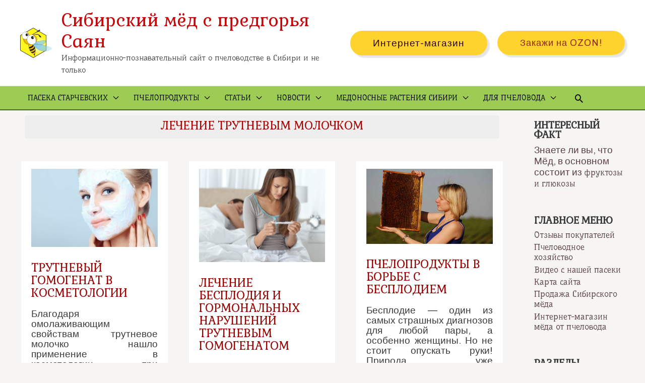

--- FILE ---
content_type: text/html; charset=UTF-8
request_url: https://24medok.ru/category/ispolzovanie-myoda-i-drugix-produkto/lechenie-pcheloproduktami/lechenie-trutnevym-molochkom/
body_size: 42875
content:
<!DOCTYPE html>
<html lang="ru-RU">
<head>
<meta charset="UTF-8">
<meta name="viewport" content="width=device-width, initial-scale=1">
<link rel="profile" href="https://gmpg.org/xfn/11">

<title>Лечение трутневым молочком &#8212; Сибирский мёд с предгорья Саян</title>
<meta name='robots' content='max-image-preview:large' />
<link rel='dns-prefetch' href='//fonts.googleapis.com' />
<link rel='dns-prefetch' href='//c0.wp.com' />
<link rel="alternate" type="application/rss+xml" title="Сибирский мёд с предгорья Саян &raquo; Лента" href="https://24medok.ru/feed/" />
<link rel="alternate" type="application/rss+xml" title="Сибирский мёд с предгорья Саян &raquo; Лента комментариев" href="https://24medok.ru/comments/feed/" />
<link rel="alternate" type="application/rss+xml" title="Сибирский мёд с предгорья Саян &raquo; Лента рубрики Лечение трутневым молочком" href="https://24medok.ru/category/ispolzovanie-myoda-i-drugix-produkto/lechenie-pcheloproduktami/lechenie-trutnevym-molochkom/feed/" />
<script>
window._wpemojiSettings = {"baseUrl":"https:\/\/s.w.org\/images\/core\/emoji\/14.0.0\/72x72\/","ext":".png","svgUrl":"https:\/\/s.w.org\/images\/core\/emoji\/14.0.0\/svg\/","svgExt":".svg","source":{"concatemoji":"https:\/\/24medok.ru\/wp-includes\/js\/wp-emoji-release.min.js?ver=6.2.8"}};
/*! This file is auto-generated */
!function(e,a,t){var n,r,o,i=a.createElement("canvas"),p=i.getContext&&i.getContext("2d");function s(e,t){p.clearRect(0,0,i.width,i.height),p.fillText(e,0,0);e=i.toDataURL();return p.clearRect(0,0,i.width,i.height),p.fillText(t,0,0),e===i.toDataURL()}function c(e){var t=a.createElement("script");t.src=e,t.defer=t.type="text/javascript",a.getElementsByTagName("head")[0].appendChild(t)}for(o=Array("flag","emoji"),t.supports={everything:!0,everythingExceptFlag:!0},r=0;r<o.length;r++)t.supports[o[r]]=function(e){if(p&&p.fillText)switch(p.textBaseline="top",p.font="600 32px Arial",e){case"flag":return s("\ud83c\udff3\ufe0f\u200d\u26a7\ufe0f","\ud83c\udff3\ufe0f\u200b\u26a7\ufe0f")?!1:!s("\ud83c\uddfa\ud83c\uddf3","\ud83c\uddfa\u200b\ud83c\uddf3")&&!s("\ud83c\udff4\udb40\udc67\udb40\udc62\udb40\udc65\udb40\udc6e\udb40\udc67\udb40\udc7f","\ud83c\udff4\u200b\udb40\udc67\u200b\udb40\udc62\u200b\udb40\udc65\u200b\udb40\udc6e\u200b\udb40\udc67\u200b\udb40\udc7f");case"emoji":return!s("\ud83e\udef1\ud83c\udffb\u200d\ud83e\udef2\ud83c\udfff","\ud83e\udef1\ud83c\udffb\u200b\ud83e\udef2\ud83c\udfff")}return!1}(o[r]),t.supports.everything=t.supports.everything&&t.supports[o[r]],"flag"!==o[r]&&(t.supports.everythingExceptFlag=t.supports.everythingExceptFlag&&t.supports[o[r]]);t.supports.everythingExceptFlag=t.supports.everythingExceptFlag&&!t.supports.flag,t.DOMReady=!1,t.readyCallback=function(){t.DOMReady=!0},t.supports.everything||(n=function(){t.readyCallback()},a.addEventListener?(a.addEventListener("DOMContentLoaded",n,!1),e.addEventListener("load",n,!1)):(e.attachEvent("onload",n),a.attachEvent("onreadystatechange",function(){"complete"===a.readyState&&t.readyCallback()})),(e=t.source||{}).concatemoji?c(e.concatemoji):e.wpemoji&&e.twemoji&&(c(e.twemoji),c(e.wpemoji)))}(window,document,window._wpemojiSettings);
</script>
<style>
img.wp-smiley,
img.emoji {
	display: inline !important;
	border: none !important;
	box-shadow: none !important;
	height: 1em !important;
	width: 1em !important;
	margin: 0 0.07em !important;
	vertical-align: -0.1em !important;
	background: none !important;
	padding: 0 !important;
}
</style>
	<link rel='stylesheet' id='astra-theme-css-css' href='https://24medok.ru/wp-content/themes/astra/assets/css/minified/frontend.min.css?ver=3.7.6' media='all' />
<style id='astra-theme-css-inline-css'>
html{font-size:118.75%;}a,.page-title{color:#c03e02;}a:hover,a:focus{color:#3a3a3a;}body,button,input,select,textarea,.ast-button,.ast-custom-button{font-family:'Archivo',sans-serif;font-weight:400;font-size:19px;font-size:1rem;line-height:1.09;}blockquote{color:#000000;}p,.entry-content p{margin-bottom:1.08em;}h1,.entry-content h1,h2,.entry-content h2,h3,.entry-content h3,h4,.entry-content h4,h5,.entry-content h5,h6,.entry-content h6,.site-title,.site-title a{font-family:'Gabriela',serif;font-weight:400;text-transform:uppercase;}.ast-site-identity .site-title a{color:#c4080b;}.ast-site-identity .site-title a:hover{color:rgba(71,36,36,0.63);}.ast-site-identity .site-description{color:#494949;}.site-title{font-size:35px;font-size:1.8421052631579rem;display:block;}header .custom-logo-link img{max-width:63px;}.astra-logo-svg{width:63px;}.ast-archive-description .ast-archive-title{font-size:1.2em;}.site-header .site-description{font-size:16px;font-size:0.84210526315789rem;display:block;}.entry-title{font-size:1.2em;}h1,.entry-content h1{font-size:1.5em;font-weight:600;font-family:'Gabriela',serif;line-height:1.1;text-transform:uppercase;}h2,.entry-content h2{font-size:1.4em;font-weight:500;font-family:'Gabriela',serif;line-height:1.1;text-transform:none;}h3,.entry-content h3{font-size:1.4em;font-family:'Gabriela',serif;line-height:1.1;text-transform:none;}h4,.entry-content h4{font-size:1.2em;line-height:1.1;font-family:'Gabriela',serif;text-transform:none;}h5,.entry-content h5{font-size:1.1em;line-height:1.1;font-family:'Gabriela',serif;text-transform:none;}h6,.entry-content h6{font-size:1em;line-height:1.1;font-family:'Gabriela',serif;text-transform:uppercase;}.ast-single-post .entry-title,.page-title{font-size:1.5em;}::selection{background-color:#ffd32e;color:#000000;}body,h1,.entry-title a,.entry-content h1,h2,.entry-content h2,h3,.entry-content h3,h4,.entry-content h4,h5,.entry-content h5,h6,.entry-content h6{color:#3a3a3a;}.tagcloud a:hover,.tagcloud a:focus,.tagcloud a.current-item{color:#ffffff;border-color:#c03e02;background-color:#c03e02;}input:focus,input[type="text"]:focus,input[type="email"]:focus,input[type="url"]:focus,input[type="password"]:focus,input[type="reset"]:focus,input[type="search"]:focus,textarea:focus{border-color:#c03e02;}input[type="radio"]:checked,input[type=reset],input[type="checkbox"]:checked,input[type="checkbox"]:hover:checked,input[type="checkbox"]:focus:checked,input[type=range]::-webkit-slider-thumb{border-color:#c03e02;background-color:#c03e02;box-shadow:none;}.site-footer a:hover + .post-count,.site-footer a:focus + .post-count{background:#c03e02;border-color:#c03e02;}.single .nav-links .nav-previous,.single .nav-links .nav-next{color:#c03e02;}.entry-meta,.entry-meta *{line-height:1.45;color:#c03e02;}.entry-meta a:hover,.entry-meta a:hover *,.entry-meta a:focus,.entry-meta a:focus *,.page-links > .page-link,.page-links .page-link:hover,.post-navigation a:hover{color:#3a3a3a;}#cat option,.secondary .calendar_wrap thead a,.secondary .calendar_wrap thead a:visited{color:#c03e02;}.secondary .calendar_wrap #today,.ast-progress-val span{background:#c03e02;}.secondary a:hover + .post-count,.secondary a:focus + .post-count{background:#c03e02;border-color:#c03e02;}.calendar_wrap #today > a{color:#ffffff;}.page-links .page-link,.single .post-navigation a{color:#c03e02;}.widget-title{font-size:27px;font-size:1.4210526315789rem;color:#3a3a3a;}.single .ast-author-details .author-title{color:#3a3a3a;}#secondary,#secondary button,#secondary input,#secondary select,#secondary textarea{font-size:19px;font-size:1rem;}.ast-logo-title-inline .site-logo-img{padding-right:1em;}.site-logo-img img{ transition:all 0.2s linear;}#secondary {margin: 4em 0 2.5em;word-break: break-word;line-height: 2;}#secondary li {margin-bottom: 0.25em;}#secondary li:last-child {margin-bottom: 0;}@media (max-width: 768px) {.js_active .ast-plain-container.ast-single-post #secondary {margin-top: 1.5em;}}.ast-separate-container.ast-two-container #secondary .widget {background-color: #fff;padding: 2em;margin-bottom: 2em;}@media (min-width: 993px) {.ast-left-sidebar #secondary {padding-right: 60px;}.ast-right-sidebar #secondary {padding-left: 60px;}}@media (max-width: 993px) {.ast-right-sidebar #secondary {padding-left: 30px;}.ast-left-sidebar #secondary {padding-right: 30px;}}@media (max-width:921px){#ast-desktop-header{display:none;}}@media (min-width:921px){#ast-mobile-header{display:none;}}.wp-block-buttons.aligncenter{justify-content:center;}@media (min-width:1200px){.ast-separate-container.ast-right-sidebar .entry-content .wp-block-image.alignfull,.ast-separate-container.ast-left-sidebar .entry-content .wp-block-image.alignfull,.ast-separate-container.ast-right-sidebar .entry-content .wp-block-cover.alignfull,.ast-separate-container.ast-left-sidebar .entry-content .wp-block-cover.alignfull{margin-left:-6.67em;margin-right:-6.67em;max-width:unset;width:unset;}.ast-separate-container.ast-right-sidebar .entry-content .wp-block-image.alignwide,.ast-separate-container.ast-left-sidebar .entry-content .wp-block-image.alignwide,.ast-separate-container.ast-right-sidebar .entry-content .wp-block-cover.alignwide,.ast-separate-container.ast-left-sidebar .entry-content .wp-block-cover.alignwide{margin-left:-20px;margin-right:-20px;max-width:unset;width:unset;}}@media (min-width:1200px){.wp-block-group .has-background{padding:20px;}}@media (min-width:1200px){.ast-separate-container.ast-right-sidebar .entry-content .wp-block-group.alignwide,.ast-separate-container.ast-left-sidebar .entry-content .wp-block-group.alignwide,.ast-separate-container.ast-right-sidebar .entry-content .wp-block-cover.alignwide,.ast-separate-container.ast-left-sidebar .entry-content .wp-block-cover.alignwide{margin-left:-20px;margin-right:-20px;padding-left:20px;padding-right:20px;}.ast-separate-container.ast-right-sidebar .entry-content .wp-block-group.alignfull,.ast-separate-container.ast-left-sidebar .entry-content .wp-block-group.alignfull,.ast-separate-container.ast-right-sidebar .entry-content .wp-block-cover.alignfull,.ast-separate-container.ast-left-sidebar .entry-content .wp-block-cover.alignfull{margin-left:-6.67em;margin-right:-6.67em;padding-left:6.67em;padding-right:6.67em;}}@media (min-width:1200px){.wp-block-cover-image.alignwide .wp-block-cover__inner-container,.wp-block-cover.alignwide .wp-block-cover__inner-container,.wp-block-cover-image.alignfull .wp-block-cover__inner-container,.wp-block-cover.alignfull .wp-block-cover__inner-container{width:100%;}}.wp-block-columns{margin-bottom:unset;}.wp-block-image.size-full{margin:2rem 0;}.wp-block-separator.has-background{padding:0;}.wp-block-gallery{margin-bottom:1.6em;}.wp-block-group{padding-top:4em;padding-bottom:4em;}.wp-block-group__inner-container .wp-block-columns:last-child,.wp-block-group__inner-container :last-child,.wp-block-table table{margin-bottom:0;}.blocks-gallery-grid{width:100%;}.wp-block-navigation-link__content{padding:5px 0;}.wp-block-group .wp-block-group .has-text-align-center,.wp-block-group .wp-block-column .has-text-align-center{max-width:100%;}.has-text-align-center{margin:0 auto;}@media (min-width:1200px){.wp-block-cover__inner-container,.alignwide .wp-block-group__inner-container,.alignfull .wp-block-group__inner-container{max-width:1200px;margin:0 auto;}.wp-block-group.alignnone,.wp-block-group.aligncenter,.wp-block-group.alignleft,.wp-block-group.alignright,.wp-block-group.alignwide,.wp-block-columns.alignwide{margin:2rem 0 1rem 0;}}@media (max-width:1200px){.wp-block-group{padding:3em;}.wp-block-group .wp-block-group{padding:1.5em;}.wp-block-columns,.wp-block-column{margin:1rem 0;}}@media (min-width:921px){.wp-block-columns .wp-block-group{padding:2em;}}@media (max-width:544px){.wp-block-cover-image .wp-block-cover__inner-container,.wp-block-cover .wp-block-cover__inner-container{width:unset;}.wp-block-cover,.wp-block-cover-image{padding:2em 0;}.wp-block-group,.wp-block-cover{padding:2em;}.wp-block-media-text__media img,.wp-block-media-text__media video{width:unset;max-width:100%;}.wp-block-media-text.has-background .wp-block-media-text__content{padding:1em;}}@media (min-width:544px){.entry-content .wp-block-media-text.has-media-on-the-right .wp-block-media-text__content{padding:0 8% 0 0;}.entry-content .wp-block-media-text .wp-block-media-text__content{padding:0 0 0 8%;}.ast-plain-container .site-content .entry-content .has-custom-content-position.is-position-bottom-left > *,.ast-plain-container .site-content .entry-content .has-custom-content-position.is-position-bottom-right > *,.ast-plain-container .site-content .entry-content .has-custom-content-position.is-position-top-left > *,.ast-plain-container .site-content .entry-content .has-custom-content-position.is-position-top-right > *,.ast-plain-container .site-content .entry-content .has-custom-content-position.is-position-center-right > *,.ast-plain-container .site-content .entry-content .has-custom-content-position.is-position-center-left > *{margin:0;}}@media (max-width:544px){.entry-content .wp-block-media-text .wp-block-media-text__content{padding:8% 0;}.wp-block-media-text .wp-block-media-text__media img{width:auto;max-width:100%;}}@media (max-width:921px){.ast-separate-container .ast-article-post,.ast-separate-container .ast-article-single{padding:1.5em 2.14em;}.ast-separate-container #primary,.ast-separate-container #secondary{padding:1.5em 0;}#primary,#secondary{padding:1.5em 0;margin:0;}.ast-left-sidebar #content > .ast-container{display:flex;flex-direction:column-reverse;width:100%;}.ast-author-box img.avatar{margin:20px 0 0 0;}}@media (max-width:921px){#secondary.secondary{padding-top:0;}.ast-separate-container.ast-right-sidebar #secondary{padding-left:1em;padding-right:1em;}.ast-separate-container.ast-two-container #secondary{padding-left:0;padding-right:0;}.ast-page-builder-template .entry-header #secondary,.ast-page-builder-template #secondary{margin-top:1.5em;}}@media (max-width:921px){.ast-right-sidebar #primary{padding-right:0;}.ast-page-builder-template.ast-left-sidebar #secondary,.ast-page-builder-template.ast-right-sidebar #secondary{padding-right:20px;padding-left:20px;}.ast-right-sidebar #secondary,.ast-left-sidebar #primary{padding-left:0;}.ast-left-sidebar #secondary{padding-right:0;}}@media (min-width:922px){.ast-separate-container.ast-right-sidebar #primary,.ast-separate-container.ast-left-sidebar #primary{border:0;}.search-no-results.ast-separate-container #primary{margin-bottom:4em;}}@media (min-width:922px){.ast-right-sidebar #primary{border-right:1px solid #eee;}.ast-left-sidebar #primary{border-left:1px solid #eee;}.ast-right-sidebar #secondary{border-left:1px solid #eee;margin-left:-1px;}.ast-left-sidebar #secondary{border-right:1px solid #eee;margin-right:-1px;}.ast-separate-container.ast-two-container.ast-right-sidebar #secondary{padding-left:30px;padding-right:0;}.ast-separate-container.ast-two-container.ast-left-sidebar #secondary{padding-right:30px;padding-left:0;}.ast-separate-container.ast-right-sidebar #secondary,.ast-separate-container.ast-left-sidebar #secondary{border:0;margin-left:auto;margin-right:auto;}.ast-separate-container.ast-two-container #secondary .widget:last-child{margin-bottom:0;}}.wp-block-button .wp-block-button__link{color:#8f2222;}.wp-block-button .wp-block-button__link:hover,.wp-block-button .wp-block-button__link:focus{color:#ffffff;background-color:#3a3a3a;border-color:#3a3a3a;}.elementor-widget-heading h1.elementor-heading-title{line-height:1.1;}.elementor-widget-heading h2.elementor-heading-title{line-height:1.1;}.elementor-widget-heading h3.elementor-heading-title{line-height:1.1;}.elementor-widget-heading h4.elementor-heading-title{line-height:1.1;}.elementor-widget-heading h5.elementor-heading-title{line-height:1.1;}.elementor-widget-heading h6.elementor-heading-title{line-height:1.1;}.wp-block-button .wp-block-button__link{border-style:solid;border-top-width:0;border-right-width:0;border-left-width:0;border-bottom-width:0;border-color:#ffd32e;background-color:#ffd32e;color:#8f2222;font-family:inherit;font-weight:500;line-height:1;letter-spacing:1px;border-radius:30px;}.wp-block-buttons .wp-block-button .wp-block-button__link{padding-top:10px;padding-right:20px;padding-bottom:10px;padding-left:20px;}.menu-toggle,button,.ast-button,.ast-custom-button,.button,input#submit,input[type="button"],input[type="submit"],input[type="reset"]{border-style:solid;border-top-width:0;border-right-width:0;border-left-width:0;border-bottom-width:0;color:#8f2222;border-color:#ffd32e;background-color:#ffd32e;border-radius:30px;padding-top:10px;padding-right:20px;padding-bottom:10px;padding-left:20px;font-family:inherit;font-weight:500;line-height:1;letter-spacing:1px;}button:focus,.menu-toggle:hover,button:hover,.ast-button:hover,.ast-custom-button:hover .button:hover,.ast-custom-button:hover ,input[type=reset]:hover,input[type=reset]:focus,input#submit:hover,input#submit:focus,input[type="button"]:hover,input[type="button"]:focus,input[type="submit"]:hover,input[type="submit"]:focus{color:#ffffff;background-color:#3a3a3a;border-color:#3a3a3a;}@media (min-width:544px){.ast-container{max-width:100%;}}@media (max-width:544px){.ast-separate-container .ast-article-post,.ast-separate-container .ast-article-single,.ast-separate-container .comments-title,.ast-separate-container .ast-archive-description{padding:1.5em 1em;}.ast-separate-container #content .ast-container{padding-left:0.54em;padding-right:0.54em;}.ast-separate-container .ast-comment-list li.depth-1{padding:1.5em 1em;margin-bottom:1.5em;}.ast-separate-container .ast-comment-list .bypostauthor{padding:.5em;}.ast-search-menu-icon.ast-dropdown-active .search-field{width:170px;}.ast-separate-container #secondary{padding-top:0;}.ast-separate-container.ast-two-container #secondary .widget{margin-bottom:1.5em;padding-left:1em;padding-right:1em;}}@media (max-width:921px){.ast-mobile-header-stack .main-header-bar .ast-search-menu-icon{display:inline-block;}.ast-header-break-point.ast-header-custom-item-outside .ast-mobile-header-stack .main-header-bar .ast-search-icon{margin:0;}.ast-comment-avatar-wrap img{max-width:2.5em;}.ast-separate-container .ast-comment-list li.depth-1{padding:1.5em 2.14em;}.ast-separate-container .comment-respond{padding:2em 2.14em;}.ast-comment-meta{padding:0 1.8888em 1.3333em;}}@media (max-width:921px){.ast-header-break-point .ast-search-menu-icon.slide-search .search-form{right:0;}.ast-header-break-point .ast-mobile-header-stack .ast-search-menu-icon.slide-search .search-form{right:-1em;}}body,.ast-separate-container{background-color:rgba(171,166,156,0.1);;background-image:none;;}.ast-no-sidebar.ast-separate-container .entry-content .alignfull {margin-left: -6.67em;margin-right: -6.67em;width: auto;}@media (max-width: 1200px) {.ast-no-sidebar.ast-separate-container .entry-content .alignfull {margin-left: -2.4em;margin-right: -2.4em;}}@media (max-width: 768px) {.ast-no-sidebar.ast-separate-container .entry-content .alignfull {margin-left: -2.14em;margin-right: -2.14em;}}@media (max-width: 544px) {.ast-no-sidebar.ast-separate-container .entry-content .alignfull {margin-left: -1em;margin-right: -1em;}}.ast-no-sidebar.ast-separate-container .entry-content .alignwide {margin-left: -20px;margin-right: -20px;}.ast-no-sidebar.ast-separate-container .entry-content .wp-block-column .alignfull,.ast-no-sidebar.ast-separate-container .entry-content .wp-block-column .alignwide {margin-left: auto;margin-right: auto;width: 100%;}@media (max-width:921px){.site-title{display:block;}.ast-archive-description .ast-archive-title{font-size:40px;}.site-header .site-description{display:block;}.entry-title{font-size:30px;}h1,.entry-content h1{font-size:30px;}h2,.entry-content h2{font-size:25px;}h3,.entry-content h3{font-size:20px;}.ast-single-post .entry-title,.page-title{font-size:1.2em;}.astra-logo-svg{width:120px;}header .custom-logo-link img,.ast-header-break-point .site-logo-img .custom-mobile-logo-link img{max-width:120px;}}@media (max-width:544px){.site-title{font-size:24px;font-size:1.2631578947368rem;display:block;}.ast-archive-description .ast-archive-title{font-size:40px;}.site-header .site-description{font-size:13px;font-size:0.68421052631579rem;display:block;}.entry-title{font-size:1.1em;}h1,.entry-content h1{font-size:30px;}h2,.entry-content h2{font-size:25px;}h3,.entry-content h3{font-size:20px;}.ast-single-post .entry-title,.page-title{font-size:1em;}header .custom-logo-link img,.ast-header-break-point .site-branding img,.ast-header-break-point .custom-logo-link img{max-width:0px;}.astra-logo-svg{width:0px;}.ast-header-break-point .site-logo-img .custom-mobile-logo-link img{max-width:0px;}}@media (max-width:921px){html{font-size:108.3%;}}@media (max-width:544px){html{font-size:108.3%;}}@media (min-width:922px){.ast-container{max-width:1240px;}}@font-face {font-family: "Astra";src: url(https://24medok.ru/wp-content/themes/astra/assets/fonts/astra.woff) format("woff"),url(https://24medok.ru/wp-content/themes/astra/assets/fonts/astra.ttf) format("truetype"),url(https://24medok.ru/wp-content/themes/astra/assets/fonts/astra.svg#astra) format("svg");font-weight: normal;font-style: normal;font-display: fallback;}@media (min-width:922px){.main-header-menu .sub-menu .menu-item.ast-left-align-sub-menu:hover > .sub-menu,.main-header-menu .sub-menu .menu-item.ast-left-align-sub-menu.focus > .sub-menu{margin-left:-0px;}}.astra-icon-down_arrow::after {content: "\e900";font-family: Astra;}.astra-icon-close::after {content: "\e5cd";font-family: Astra;}.astra-icon-drag_handle::after {content: "\e25d";font-family: Astra;}.astra-icon-format_align_justify::after {content: "\e235";font-family: Astra;}.astra-icon-menu::after {content: "\e5d2";font-family: Astra;}.astra-icon-reorder::after {content: "\e8fe";font-family: Astra;}.astra-icon-search::after {content: "\e8b6";font-family: Astra;}.astra-icon-zoom_in::after {content: "\e56b";font-family: Astra;}.astra-icon-check-circle::after {content: "\e901";font-family: Astra;}.astra-icon-shopping-cart::after {content: "\f07a";font-family: Astra;}.astra-icon-shopping-bag::after {content: "\f290";font-family: Astra;}.astra-icon-shopping-basket::after {content: "\f291";font-family: Astra;}.astra-icon-circle-o::after {content: "\e903";font-family: Astra;}.astra-icon-certificate::after {content: "\e902";font-family: Astra;}blockquote {padding: 1.2em;}:root .has-ast-global-color-0-color{color:var(--ast-global-color-0);}:root .has-ast-global-color-0-background-color{background-color:var(--ast-global-color-0);}:root .wp-block-button .has-ast-global-color-0-color{color:var(--ast-global-color-0);}:root .wp-block-button .has-ast-global-color-0-background-color{background-color:var(--ast-global-color-0);}:root .has-ast-global-color-1-color{color:var(--ast-global-color-1);}:root .has-ast-global-color-1-background-color{background-color:var(--ast-global-color-1);}:root .wp-block-button .has-ast-global-color-1-color{color:var(--ast-global-color-1);}:root .wp-block-button .has-ast-global-color-1-background-color{background-color:var(--ast-global-color-1);}:root .has-ast-global-color-2-color{color:var(--ast-global-color-2);}:root .has-ast-global-color-2-background-color{background-color:var(--ast-global-color-2);}:root .wp-block-button .has-ast-global-color-2-color{color:var(--ast-global-color-2);}:root .wp-block-button .has-ast-global-color-2-background-color{background-color:var(--ast-global-color-2);}:root .has-ast-global-color-3-color{color:var(--ast-global-color-3);}:root .has-ast-global-color-3-background-color{background-color:var(--ast-global-color-3);}:root .wp-block-button .has-ast-global-color-3-color{color:var(--ast-global-color-3);}:root .wp-block-button .has-ast-global-color-3-background-color{background-color:var(--ast-global-color-3);}:root .has-ast-global-color-4-color{color:var(--ast-global-color-4);}:root .has-ast-global-color-4-background-color{background-color:var(--ast-global-color-4);}:root .wp-block-button .has-ast-global-color-4-color{color:var(--ast-global-color-4);}:root .wp-block-button .has-ast-global-color-4-background-color{background-color:var(--ast-global-color-4);}:root .has-ast-global-color-5-color{color:var(--ast-global-color-5);}:root .has-ast-global-color-5-background-color{background-color:var(--ast-global-color-5);}:root .wp-block-button .has-ast-global-color-5-color{color:var(--ast-global-color-5);}:root .wp-block-button .has-ast-global-color-5-background-color{background-color:var(--ast-global-color-5);}:root .has-ast-global-color-6-color{color:var(--ast-global-color-6);}:root .has-ast-global-color-6-background-color{background-color:var(--ast-global-color-6);}:root .wp-block-button .has-ast-global-color-6-color{color:var(--ast-global-color-6);}:root .wp-block-button .has-ast-global-color-6-background-color{background-color:var(--ast-global-color-6);}:root .has-ast-global-color-7-color{color:var(--ast-global-color-7);}:root .has-ast-global-color-7-background-color{background-color:var(--ast-global-color-7);}:root .wp-block-button .has-ast-global-color-7-color{color:var(--ast-global-color-7);}:root .wp-block-button .has-ast-global-color-7-background-color{background-color:var(--ast-global-color-7);}:root .has-ast-global-color-8-color{color:var(--ast-global-color-8);}:root .has-ast-global-color-8-background-color{background-color:var(--ast-global-color-8);}:root .wp-block-button .has-ast-global-color-8-color{color:var(--ast-global-color-8);}:root .wp-block-button .has-ast-global-color-8-background-color{background-color:var(--ast-global-color-8);}:root{--ast-global-color-0:#0170B9;--ast-global-color-1:#3a3a3a;--ast-global-color-2:#3a3a3a;--ast-global-color-3:#4B4F58;--ast-global-color-4:#F5F5F5;--ast-global-color-5:#FFFFFF;--ast-global-color-6:#F2F5F7;--ast-global-color-7:#424242;--ast-global-color-8:#000000;}.ast-breadcrumbs .trail-browse,.ast-breadcrumbs .trail-items,.ast-breadcrumbs .trail-items li{display:inline-block;margin:0;padding:0;border:none;background:inherit;text-indent:0;}.ast-breadcrumbs .trail-browse{font-size:inherit;font-style:inherit;font-weight:inherit;color:inherit;}.ast-breadcrumbs .trail-items{list-style:none;}.trail-items li::after{padding:0 0.3em;content:"\00bb";}.trail-items li:last-of-type::after{display:none;}@media (max-width:921px){.ast-builder-grid-row-container.ast-builder-grid-row-tablet-3-firstrow .ast-builder-grid-row > *:first-child,.ast-builder-grid-row-container.ast-builder-grid-row-tablet-3-lastrow .ast-builder-grid-row > *:last-child{grid-column:1 / -1;}}@media (max-width:544px){.ast-builder-grid-row-container.ast-builder-grid-row-mobile-3-firstrow .ast-builder-grid-row > *:first-child,.ast-builder-grid-row-container.ast-builder-grid-row-mobile-3-lastrow .ast-builder-grid-row > *:last-child{grid-column:1 / -1;}}@media (max-width:544px){.ast-builder-layout-element .ast-site-identity{margin-top:-13px;margin-bottom:-15px;margin-left:-38px;margin-right:-38px;}}.ast-builder-layout-element[data-section="title_tagline"]{display:flex;}@media (max-width:921px){.ast-header-break-point .ast-builder-layout-element[data-section="title_tagline"]{display:flex;}}@media (max-width:544px){.ast-header-break-point .ast-builder-layout-element[data-section="title_tagline"]{display:flex;}}[data-section*="section-hb-button-"] .menu-link{display:none;}.ast-header-button-1[data-section*="section-hb-button-"] .ast-builder-button-wrap .ast-custom-button{font-size:19px;font-size:1rem;}.ast-header-button-1 .ast-custom-button{color:#290606;}.ast-header-button-1 .ast-custom-button:hover{color:#ffffff;}.ast-header-button-1[data-section="section-hb-button-1"]{display:flex;}@media (max-width:921px){.ast-header-break-point .ast-header-button-1[data-section="section-hb-button-1"]{display:flex;}}@media (max-width:544px){.ast-header-break-point .ast-header-button-1[data-section="section-hb-button-1"]{display:flex;}}.ast-header-button-2[data-section*="section-hb-button-"] .ast-builder-button-wrap .ast-custom-button{font-size:18px;font-size:0.94736842105263rem;}.ast-header-button-2[data-section="section-hb-button-2"]{display:flex;}@media (max-width:921px){.ast-header-break-point .ast-header-button-2[data-section="section-hb-button-2"]{display:flex;}}@media (max-width:544px){.ast-header-break-point .ast-header-button-2[data-section="section-hb-button-2"]{display:flex;}}.ast-builder-menu-1{font-family:'Underdog',display;font-weight:400;text-transform:uppercase;}.ast-builder-menu-1 .menu-item > .menu-link{line-height:1.06;font-size:15px;font-size:0.78947368421053rem;color:#000000;padding-top:15px;padding-bottom:15px;padding-left:15px;padding-right:15px;}.ast-builder-menu-1 .menu-item > .ast-menu-toggle{color:#000000;}.ast-builder-menu-1 .menu-item:hover > .menu-link,.ast-builder-menu-1 .inline-on-mobile .menu-item:hover > .ast-menu-toggle{background:rgba(67,113,15,0);}.ast-builder-menu-1 .sub-menu,.ast-builder-menu-1 .inline-on-mobile .sub-menu{border-top-width:2px;border-bottom-width:0;border-right-width:0;border-left-width:0;border-color:#ffd32e;border-style:solid;width:220px;border-radius:0;}.ast-builder-menu-1 .main-header-menu > .menu-item > .sub-menu,.ast-builder-menu-1 .main-header-menu > .menu-item > .astra-full-megamenu-wrapper{margin-top:0;}.ast-desktop .ast-builder-menu-1 .main-header-menu > .menu-item > .sub-menu:before,.ast-desktop .ast-builder-menu-1 .main-header-menu > .menu-item > .astra-full-megamenu-wrapper:before{height:calc( 0px + 5px );}.ast-builder-menu-1 .menu-item.menu-item-has-children > .ast-menu-toggle{top:15px;right:calc( 15px - 0.907em );}.ast-desktop .ast-builder-menu-1 .menu-item .sub-menu .menu-link{border-style:none;}@media (max-width:921px){.ast-header-break-point .ast-builder-menu-1 .menu-item.menu-item-has-children > .ast-menu-toggle{top:0;}.ast-builder-menu-1 .menu-item-has-children > .menu-link:after{content:unset;}}@media (max-width:544px){.ast-header-break-point .ast-builder-menu-1 .menu-item.menu-item-has-children > .ast-menu-toggle{top:0;}}.ast-builder-menu-1{display:flex;}@media (max-width:921px){.ast-header-break-point .ast-builder-menu-1{display:flex;}}@media (max-width:544px){.ast-header-break-point .ast-builder-menu-1{display:flex;}}.ast-desktop .ast-menu-hover-style-underline > .menu-item > .menu-link:before,.ast-desktop .ast-menu-hover-style-overline > .menu-item > .menu-link:before {content: "";position: absolute;width: 100%;right: 50%;height: 1px;background-color: transparent;transform: scale(0,0) translate(-50%,0);transition: transform .3s ease-in-out,color .0s ease-in-out;}.ast-desktop .ast-menu-hover-style-underline > .menu-item:hover > .menu-link:before,.ast-desktop .ast-menu-hover-style-overline > .menu-item:hover > .menu-link:before {width: calc(100% - 1.2em);background-color: currentColor;transform: scale(1,1) translate(50%,0);}.ast-desktop .ast-menu-hover-style-underline > .menu-item > .menu-link:before {bottom: 0;}.ast-desktop .ast-menu-hover-style-overline > .menu-item > .menu-link:before {top: 0;}.ast-desktop .ast-menu-hover-style-zoom > .menu-item > .menu-link:hover {transition: all .3s ease;transform: scale(1.2);}.main-header-bar .main-header-bar-navigation .ast-search-icon {display: block;z-index: 4;position: relative;}.ast-search-icon {z-index: 4;position: relative;line-height: normal;}.main-header-bar .ast-search-menu-icon .search-form {background-color: #ffffff;}.ast-search-menu-icon.ast-dropdown-active.slide-search .search-form {visibility: visible;opacity: 1;}.ast-search-menu-icon .search-form {border: 1px solid #e7e7e7;line-height: normal;padding: 0 3em 0 0;border-radius: 2px;display: inline-block;-webkit-backface-visibility: hidden;backface-visibility: hidden;position: relative;color: inherit;background-color: #fff;}.ast-search-menu-icon .astra-search-icon {-js-display: flex;display: flex;line-height: normal;}.ast-search-menu-icon .astra-search-icon:focus {outline: none;}.ast-search-menu-icon .search-field {border: none;background-color: transparent;transition: width .2s;border-radius: inherit;color: inherit;font-size: inherit;width: 0;color: #757575;}.ast-search-menu-icon .search-submit {display: none;background: none;border: none;font-size: 1.3em;color: #757575;}.ast-search-menu-icon.ast-dropdown-active {visibility: visible;opacity: 1;position: relative;}.ast-search-menu-icon.ast-dropdown-active .search-field {width: 235px;}.ast-header-search .ast-search-menu-icon.slide-search .search-form,.ast-header-search .ast-search-menu-icon.ast-inline-search .search-form {-js-display: flex;display: flex;align-items: center;}.ast-search-menu-icon.ast-inline-search .search-field {width : 100%;padding : 0.60em;padding-right : 5.5em;}.site-header-section-left .ast-search-menu-icon.slide-search .search-form {padding-left: 3em;padding-right: unset;left: -1em;right: unset;}.site-header-section-left .ast-search-menu-icon.slide-search .search-form .search-field {margin-right: unset;margin-left: 10px;}.ast-search-menu-icon.slide-search .search-form {-webkit-backface-visibility: visible;backface-visibility: visible;visibility: hidden;opacity: 0;transition: all .2s;position: absolute;z-index: 3;right: -1em;top: 50%;transform: translateY(-50%);}.ast-header-search .ast-search-menu-icon .search-form .search-field:-ms-input-placeholder,.ast-header-search .ast-search-menu-icon .search-form .search-field:-ms-input-placeholder{opacity:0.5;}.ast-header-search .ast-search-menu-icon.slide-search .search-form,.ast-header-search .ast-search-menu-icon.ast-inline-search .search-form{-js-display:flex;display:flex;align-items:center;}.ast-builder-layout-element.ast-header-search{height:auto;}.ast-header-search .astra-search-icon{color:#000000;font-size:22px;}.ast-header-search .search-field::placeholder,.ast-header-search .ast-icon{color:#000000;}.ast-header-search .ast-search-menu-icon.ast-dropdown-active .search-field{margin-right:12px;}@media (max-width:921px){.ast-header-search .astra-search-icon{font-size:18px;}.ast-header-search .ast-search-menu-icon.ast-dropdown-active .search-field{margin-right:8px;}}@media (max-width:544px){.ast-header-search .astra-search-icon{font-size:23px;}.ast-header-search .ast-search-menu-icon.ast-dropdown-active .search-field{margin-right:13px;}.ast-hfb-header .site-header-section > .ast-header-search,.ast-hfb-header .ast-header-search{margin-left:-16px;margin-right:12px;}}.ast-header-search{display:flex;}@media (max-width:921px){.ast-header-break-point .ast-header-search{display:flex;}}@media (max-width:544px){.ast-header-break-point .ast-header-search{display:flex;}}.site-below-footer-wrap{padding-top:20px;padding-bottom:20px;}.site-below-footer-wrap[data-section="section-below-footer-builder"]{background-color:#eeeeee;;background-image:none;;min-height:80px;border-style:solid;border-width:0px;border-top-width:1px;border-top-color:#000000;}.site-below-footer-wrap[data-section="section-below-footer-builder"] .ast-builder-grid-row{max-width:1200px;margin-left:auto;margin-right:auto;}.site-below-footer-wrap[data-section="section-below-footer-builder"] .ast-builder-grid-row,.site-below-footer-wrap[data-section="section-below-footer-builder"] .site-footer-section{align-items:flex-start;}.site-below-footer-wrap[data-section="section-below-footer-builder"].ast-footer-row-inline .site-footer-section{display:flex;margin-bottom:0;}.ast-builder-grid-row-full .ast-builder-grid-row{grid-template-columns:1fr;}@media (max-width:921px){.site-below-footer-wrap[data-section="section-below-footer-builder"].ast-footer-row-tablet-inline .site-footer-section{display:flex;margin-bottom:0;}.site-below-footer-wrap[data-section="section-below-footer-builder"].ast-footer-row-tablet-stack .site-footer-section{display:block;margin-bottom:10px;}.ast-builder-grid-row-container.ast-builder-grid-row-tablet-full .ast-builder-grid-row{grid-template-columns:1fr;}}@media (max-width:544px){.site-below-footer-wrap[data-section="section-below-footer-builder"].ast-footer-row-mobile-inline .site-footer-section{display:flex;margin-bottom:0;}.site-below-footer-wrap[data-section="section-below-footer-builder"].ast-footer-row-mobile-stack .site-footer-section{display:block;margin-bottom:10px;}.ast-builder-grid-row-container.ast-builder-grid-row-mobile-full .ast-builder-grid-row{grid-template-columns:1fr;}}.site-below-footer-wrap[data-section="section-below-footer-builder"]{display:grid;}@media (max-width:921px){.ast-header-break-point .site-below-footer-wrap[data-section="section-below-footer-builder"]{display:grid;}}@media (max-width:544px){.ast-header-break-point .site-below-footer-wrap[data-section="section-below-footer-builder"]{display:grid;}}.ast-footer-copyright{text-align:center;}.ast-footer-copyright {color:#3a3a3a;}@media (max-width:921px){.ast-footer-copyright{text-align:center;}}@media (max-width:544px){.ast-footer-copyright{text-align:center;}}.ast-footer-copyright.ast-builder-layout-element{display:flex;}@media (max-width:921px){.ast-header-break-point .ast-footer-copyright.ast-builder-layout-element{display:flex;}}@media (max-width:544px){.ast-header-break-point .ast-footer-copyright.ast-builder-layout-element{display:flex;}}.ast-builder-social-element:hover {color: #0274be;}.ast-social-stack-desktop .ast-builder-social-element,.ast-social-stack-tablet .ast-builder-social-element,.ast-social-stack-mobile .ast-builder-social-element {margin-top: 6px;margin-bottom: 6px;}.ast-social-color-type-official .ast-builder-social-element,.ast-social-color-type-official .social-item-label {color: var(--color);background-color: var(--background-color);}.header-social-inner-wrap.ast-social-color-type-official .ast-builder-social-element svg,.footer-social-inner-wrap.ast-social-color-type-official .ast-builder-social-element svg {fill: currentColor;}.social-show-label-true .ast-builder-social-element {width: auto;padding: 0 0.4em;}[data-section^="section-fb-social-icons-"] .footer-social-inner-wrap {text-align: center;}.ast-footer-social-wrap {width: 100%;}.ast-footer-social-wrap .ast-builder-social-element:first-child {margin-left: 0;}.ast-footer-social-wrap .ast-builder-social-element:last-child {margin-right: 0;}.ast-header-social-wrap .ast-builder-social-element:first-child {margin-left: 0;}.ast-header-social-wrap .ast-builder-social-element:last-child {margin-right: 0;}.ast-builder-social-element {line-height: 1;color: #3a3a3a;background: transparent;vertical-align: middle;transition: all 0.01s;margin-left: 6px;margin-right: 6px;justify-content: center;align-items: center;}.ast-builder-social-element {line-height: 1;color: #3a3a3a;background: transparent;vertical-align: middle;transition: all 0.01s;margin-left: 6px;margin-right: 6px;justify-content: center;align-items: center;}.ast-builder-social-element .social-item-label {padding-left: 6px;}.ast-footer-social-1-wrap .ast-builder-social-element svg{width:18px;height:18px;}[data-section="section-fb-social-icons-1"] .footer-social-inner-wrap{text-align:center;}@media (max-width:921px){[data-section="section-fb-social-icons-1"] .footer-social-inner-wrap{text-align:center;}}@media (max-width:544px){[data-section="section-fb-social-icons-1"] .footer-social-inner-wrap{text-align:center;}}.ast-builder-layout-element[data-section="section-fb-social-icons-1"]{display:flex;}@media (max-width:921px){.ast-header-break-point .ast-builder-layout-element[data-section="section-fb-social-icons-1"]{display:flex;}}@media (max-width:544px){.ast-header-break-point .ast-builder-layout-element[data-section="section-fb-social-icons-1"]{display:flex;}}.site-above-footer-wrap{padding-top:20px;padding-bottom:20px;}.site-above-footer-wrap[data-section="section-above-footer-builder"]{background-color:#eeeeee;;background-image:none;;min-height:35px;border-style:solid;border-width:0px;border-top-width:1px;}.site-above-footer-wrap[data-section="section-above-footer-builder"] .ast-builder-grid-row{max-width:1200px;margin-left:auto;margin-right:auto;}.site-above-footer-wrap[data-section="section-above-footer-builder"] .ast-builder-grid-row,.site-above-footer-wrap[data-section="section-above-footer-builder"] .site-footer-section{align-items:flex-start;}.site-above-footer-wrap[data-section="section-above-footer-builder"].ast-footer-row-inline .site-footer-section{display:flex;margin-bottom:0;}.ast-builder-grid-row-full .ast-builder-grid-row{grid-template-columns:1fr;}@media (max-width:921px){.site-above-footer-wrap[data-section="section-above-footer-builder"].ast-footer-row-tablet-inline .site-footer-section{display:flex;margin-bottom:0;}.site-above-footer-wrap[data-section="section-above-footer-builder"].ast-footer-row-tablet-stack .site-footer-section{display:block;margin-bottom:10px;}.ast-builder-grid-row-container.ast-builder-grid-row-tablet-full .ast-builder-grid-row{grid-template-columns:1fr;}}@media (max-width:544px){.site-above-footer-wrap[data-section="section-above-footer-builder"].ast-footer-row-mobile-inline .site-footer-section{display:flex;margin-bottom:0;}.site-above-footer-wrap[data-section="section-above-footer-builder"].ast-footer-row-mobile-stack .site-footer-section{display:block;margin-bottom:10px;}.ast-builder-grid-row-container.ast-builder-grid-row-mobile-full .ast-builder-grid-row{grid-template-columns:1fr;}}.site-above-footer-wrap[data-section="section-above-footer-builder"]{display:grid;}@media (max-width:921px){.ast-header-break-point .site-above-footer-wrap[data-section="section-above-footer-builder"]{display:grid;}}@media (max-width:544px){.ast-header-break-point .site-above-footer-wrap[data-section="section-above-footer-builder"]{display:grid;}}.site-primary-footer-wrap{padding-top:45px;padding-bottom:45px;}.site-primary-footer-wrap[data-section="section-primary-footer-builder"]{background-color:rgba(255,255,255,0.86);;background-image:none;;border-style:solid;border-width:0px;border-top-width:1px;border-top-color:#000000;}.site-primary-footer-wrap[data-section="section-primary-footer-builder"] .ast-builder-grid-row{grid-column-gap:6px;max-width:1200px;margin-left:auto;margin-right:auto;}.site-primary-footer-wrap[data-section="section-primary-footer-builder"] .ast-builder-grid-row,.site-primary-footer-wrap[data-section="section-primary-footer-builder"] .site-footer-section{align-items:flex-start;}.site-primary-footer-wrap[data-section="section-primary-footer-builder"].ast-footer-row-inline .site-footer-section{display:flex;margin-bottom:0;}.ast-builder-grid-row-4-equal .ast-builder-grid-row{grid-template-columns:repeat( 4,1fr );}@media (max-width:921px){.site-primary-footer-wrap[data-section="section-primary-footer-builder"].ast-footer-row-tablet-inline .site-footer-section{display:flex;margin-bottom:0;}.site-primary-footer-wrap[data-section="section-primary-footer-builder"].ast-footer-row-tablet-stack .site-footer-section{display:block;margin-bottom:10px;}.ast-builder-grid-row-container.ast-builder-grid-row-tablet-4-equal .ast-builder-grid-row{grid-template-columns:repeat( 4,1fr );}}@media (max-width:544px){.site-primary-footer-wrap[data-section="section-primary-footer-builder"].ast-footer-row-mobile-inline .site-footer-section{display:flex;margin-bottom:0;}.site-primary-footer-wrap[data-section="section-primary-footer-builder"].ast-footer-row-mobile-stack .site-footer-section{display:block;margin-bottom:10px;}.ast-builder-grid-row-container.ast-builder-grid-row-mobile-full .ast-builder-grid-row{grid-template-columns:1fr;}}.site-primary-footer-wrap[data-section="section-primary-footer-builder"]{padding-top:9px;padding-bottom:15px;margin-top:-2px;}.site-primary-footer-wrap[data-section="section-primary-footer-builder"]{display:grid;}@media (max-width:921px){.ast-header-break-point .site-primary-footer-wrap[data-section="section-primary-footer-builder"]{display:grid;}}@media (max-width:544px){.ast-header-break-point .site-primary-footer-wrap[data-section="section-primary-footer-builder"]{display:grid;}}.footer-widget-area[data-section="sidebar-widgets-footer-widget-1"] .footer-widget-area-inner{text-align:left;}@media (max-width:921px){.footer-widget-area[data-section="sidebar-widgets-footer-widget-1"] .footer-widget-area-inner{text-align:center;}}@media (max-width:544px){.footer-widget-area[data-section="sidebar-widgets-footer-widget-1"] .footer-widget-area-inner{text-align:center;}}.footer-widget-area[data-section="sidebar-widgets-footer-widget-1"]{display:block;}@media (max-width:921px){.ast-header-break-point .footer-widget-area[data-section="sidebar-widgets-footer-widget-1"]{display:block;}}@media (max-width:544px){.ast-header-break-point .footer-widget-area[data-section="sidebar-widgets-footer-widget-1"]{display:block;}}.footer-widget-area[data-section="sidebar-widgets-footer-widget-2"]{display:block;}@media (max-width:921px){.ast-header-break-point .footer-widget-area[data-section="sidebar-widgets-footer-widget-2"]{display:block;}}@media (max-width:544px){.ast-header-break-point .footer-widget-area[data-section="sidebar-widgets-footer-widget-2"]{display:block;}}.footer-widget-area[data-section="sidebar-widgets-footer-widget-3"]{display:block;}@media (max-width:921px){.ast-header-break-point .footer-widget-area[data-section="sidebar-widgets-footer-widget-3"]{display:block;}}@media (max-width:544px){.ast-header-break-point .footer-widget-area[data-section="sidebar-widgets-footer-widget-3"]{display:block;}}.footer-widget-area[data-section="sidebar-widgets-footer-widget-4"]{display:block;}@media (max-width:921px){.ast-header-break-point .footer-widget-area[data-section="sidebar-widgets-footer-widget-4"]{display:block;}}@media (max-width:544px){.ast-header-break-point .footer-widget-area[data-section="sidebar-widgets-footer-widget-4"]{display:block;}}.footer-widget-area[data-section="sidebar-widgets-footer-widget-2"] .footer-widget-area-inner{text-align:left;}@media (max-width:921px){.footer-widget-area[data-section="sidebar-widgets-footer-widget-2"] .footer-widget-area-inner{text-align:center;}}@media (max-width:544px){.footer-widget-area[data-section="sidebar-widgets-footer-widget-2"] .footer-widget-area-inner{text-align:center;}}.footer-widget-area[data-section="sidebar-widgets-footer-widget-1"]{display:block;}@media (max-width:921px){.ast-header-break-point .footer-widget-area[data-section="sidebar-widgets-footer-widget-1"]{display:block;}}@media (max-width:544px){.ast-header-break-point .footer-widget-area[data-section="sidebar-widgets-footer-widget-1"]{display:block;}}.footer-widget-area[data-section="sidebar-widgets-footer-widget-2"]{display:block;}@media (max-width:921px){.ast-header-break-point .footer-widget-area[data-section="sidebar-widgets-footer-widget-2"]{display:block;}}@media (max-width:544px){.ast-header-break-point .footer-widget-area[data-section="sidebar-widgets-footer-widget-2"]{display:block;}}.footer-widget-area[data-section="sidebar-widgets-footer-widget-3"]{display:block;}@media (max-width:921px){.ast-header-break-point .footer-widget-area[data-section="sidebar-widgets-footer-widget-3"]{display:block;}}@media (max-width:544px){.ast-header-break-point .footer-widget-area[data-section="sidebar-widgets-footer-widget-3"]{display:block;}}.footer-widget-area[data-section="sidebar-widgets-footer-widget-4"]{display:block;}@media (max-width:921px){.ast-header-break-point .footer-widget-area[data-section="sidebar-widgets-footer-widget-4"]{display:block;}}@media (max-width:544px){.ast-header-break-point .footer-widget-area[data-section="sidebar-widgets-footer-widget-4"]{display:block;}}.footer-widget-area[data-section="sidebar-widgets-footer-widget-3"] .footer-widget-area-inner{text-align:left;}@media (max-width:921px){.footer-widget-area[data-section="sidebar-widgets-footer-widget-3"] .footer-widget-area-inner{text-align:center;}}@media (max-width:544px){.footer-widget-area[data-section="sidebar-widgets-footer-widget-3"] .footer-widget-area-inner{text-align:center;}}.footer-widget-area[data-section="sidebar-widgets-footer-widget-1"]{display:block;}@media (max-width:921px){.ast-header-break-point .footer-widget-area[data-section="sidebar-widgets-footer-widget-1"]{display:block;}}@media (max-width:544px){.ast-header-break-point .footer-widget-area[data-section="sidebar-widgets-footer-widget-1"]{display:block;}}.footer-widget-area[data-section="sidebar-widgets-footer-widget-2"]{display:block;}@media (max-width:921px){.ast-header-break-point .footer-widget-area[data-section="sidebar-widgets-footer-widget-2"]{display:block;}}@media (max-width:544px){.ast-header-break-point .footer-widget-area[data-section="sidebar-widgets-footer-widget-2"]{display:block;}}.footer-widget-area[data-section="sidebar-widgets-footer-widget-3"]{display:block;}@media (max-width:921px){.ast-header-break-point .footer-widget-area[data-section="sidebar-widgets-footer-widget-3"]{display:block;}}@media (max-width:544px){.ast-header-break-point .footer-widget-area[data-section="sidebar-widgets-footer-widget-3"]{display:block;}}.footer-widget-area[data-section="sidebar-widgets-footer-widget-4"]{display:block;}@media (max-width:921px){.ast-header-break-point .footer-widget-area[data-section="sidebar-widgets-footer-widget-4"]{display:block;}}@media (max-width:544px){.ast-header-break-point .footer-widget-area[data-section="sidebar-widgets-footer-widget-4"]{display:block;}}.footer-widget-area[data-section="sidebar-widgets-footer-widget-4"] .footer-widget-area-inner{text-align:left;}@media (max-width:921px){.footer-widget-area[data-section="sidebar-widgets-footer-widget-4"] .footer-widget-area-inner{text-align:center;}}@media (max-width:544px){.footer-widget-area[data-section="sidebar-widgets-footer-widget-4"] .footer-widget-area-inner{text-align:center;}}.footer-widget-area[data-section="sidebar-widgets-footer-widget-1"]{display:block;}@media (max-width:921px){.ast-header-break-point .footer-widget-area[data-section="sidebar-widgets-footer-widget-1"]{display:block;}}@media (max-width:544px){.ast-header-break-point .footer-widget-area[data-section="sidebar-widgets-footer-widget-1"]{display:block;}}.footer-widget-area[data-section="sidebar-widgets-footer-widget-2"]{display:block;}@media (max-width:921px){.ast-header-break-point .footer-widget-area[data-section="sidebar-widgets-footer-widget-2"]{display:block;}}@media (max-width:544px){.ast-header-break-point .footer-widget-area[data-section="sidebar-widgets-footer-widget-2"]{display:block;}}.footer-widget-area[data-section="sidebar-widgets-footer-widget-3"]{display:block;}@media (max-width:921px){.ast-header-break-point .footer-widget-area[data-section="sidebar-widgets-footer-widget-3"]{display:block;}}@media (max-width:544px){.ast-header-break-point .footer-widget-area[data-section="sidebar-widgets-footer-widget-3"]{display:block;}}.footer-widget-area[data-section="sidebar-widgets-footer-widget-4"]{display:block;}@media (max-width:921px){.ast-header-break-point .footer-widget-area[data-section="sidebar-widgets-footer-widget-4"]{display:block;}}@media (max-width:544px){.ast-header-break-point .footer-widget-area[data-section="sidebar-widgets-footer-widget-4"]{display:block;}}.ast-header-button-1 .ast-custom-button{box-shadow:5px 5px 2px 0px rgba(0,0,0,0.1);}.ast-header-button-2 .ast-custom-button{box-shadow:5px 5px 2px 0px rgba(0,0,0,0.1);}.ast-desktop .ast-mega-menu-enabled .ast-builder-menu-1 div:not( .astra-full-megamenu-wrapper) .sub-menu,.ast-desktop .ast-builder-menu-1 .sub-menu,.ast-builder-menu-1 .inline-on-mobile .sub-menu,.ast-desktop .ast-builder-menu-1 .astra-full-megamenu-wrapper,.ast-desktop .ast-builder-menu-1 .sub-menu{box-shadow:0px 4px 10px -2px rgba(0,0,0,0.1);}.ast-desktop .ast-mobile-popup-drawer.active .ast-mobile-popup-inner{max-width:35%;}@media (max-width:921px){.ast-mobile-popup-drawer.active .ast-mobile-popup-inner{max-width:90%;}}@media (max-width:544px){.ast-mobile-popup-drawer.active .ast-mobile-popup-inner{max-width:90%;}}.ast-header-break-point .main-header-bar{border-bottom-width:1px;}@media (min-width:922px){.main-header-bar{border-bottom-width:1px;}}@media (min-width:922px){#primary{width:80%;}#secondary{width:20%;}}.ast-safari-browser-less-than-11 .main-header-menu .menu-item,.ast-safari-browser-less-than-11 .main-header-bar .ast-masthead-custom-menu-items{display:block;}.main-header-menu .menu-item,#astra-footer-menu .menu-item,.main-header-bar .ast-masthead-custom-menu-items{-js-display:flex;display:flex;-webkit-box-pack:center;-webkit-justify-content:center;-moz-box-pack:center;-ms-flex-pack:center;justify-content:center;-webkit-box-orient:vertical;-webkit-box-direction:normal;-webkit-flex-direction:column;-moz-box-orient:vertical;-moz-box-direction:normal;-ms-flex-direction:column;flex-direction:column;}.main-header-menu > .menu-item > .menu-link,#astra-footer-menu > .menu-item > .menu-link{height:100%;-webkit-box-align:center;-webkit-align-items:center;-moz-box-align:center;-ms-flex-align:center;align-items:center;-js-display:flex;display:flex;}.main-header-menu .sub-menu .menu-item.menu-item-has-children > .menu-link:after{position:absolute;right:1em;top:50%;transform:translate(0,-50%) rotate(270deg);}.ast-header-break-point .main-header-bar .main-header-bar-navigation .page_item_has_children > .ast-menu-toggle::before,.ast-header-break-point .main-header-bar .main-header-bar-navigation .menu-item-has-children > .ast-menu-toggle::before,.ast-mobile-popup-drawer .main-header-bar-navigation .menu-item-has-children>.ast-menu-toggle::before,.ast-header-break-point .ast-mobile-header-wrap .main-header-bar-navigation .menu-item-has-children > .ast-menu-toggle::before{font-weight:bold;content:"\e900";font-family:Astra;text-decoration:inherit;display:inline-block;}.ast-header-break-point .main-navigation ul.sub-menu .menu-item .menu-link:before{content:"\e900";font-family:Astra;font-size:.65em;text-decoration:inherit;display:inline-block;transform:translate(0,-2px) rotateZ(270deg);margin-right:5px;}.widget_search .search-form:after{font-family:Astra;font-size:1.2em;font-weight:normal;content:"\e8b6";position:absolute;top:50%;right:15px;transform:translate(0,-50%);}.astra-search-icon::before{content:"\e8b6";font-family:Astra;font-style:normal;font-weight:normal;text-decoration:inherit;text-align:center;-webkit-font-smoothing:antialiased;-moz-osx-font-smoothing:grayscale;}.main-header-bar .main-header-bar-navigation .page_item_has_children > a:after,.main-header-bar .main-header-bar-navigation .menu-item-has-children > a:after,.site-header-focus-item .main-header-bar-navigation .menu-item-has-children > .menu-link:after{content:"\e900";display:inline-block;font-family:Astra;font-size:.6rem;font-weight:bold;text-rendering:auto;-webkit-font-smoothing:antialiased;-moz-osx-font-smoothing:grayscale;margin-left:10px;line-height:normal;}.ast-mobile-popup-drawer .main-header-bar-navigation .ast-submenu-expanded>.ast-menu-toggle::before{transform:rotateX(180deg);}.ast-header-break-point .main-header-bar-navigation .menu-item-has-children > .menu-link:after{display:none;}.ast-separate-container .blog-layout-1,.ast-separate-container .blog-layout-2,.ast-separate-container .blog-layout-3{background-color:#ffffff;;background-image:none;;}@media (max-width:921px){.ast-separate-container .blog-layout-1,.ast-separate-container .blog-layout-2,.ast-separate-container .blog-layout-3{background-color:#ffffff;;background-image:none;;}}@media (max-width:544px){.ast-separate-container .blog-layout-1,.ast-separate-container .blog-layout-2,.ast-separate-container .blog-layout-3{background-color:#ffffff;;background-image:none;;}}.ast-separate-container .ast-article-single:not(.ast-related-post),.ast-separate-container .comments-area .comment-respond,.ast-separate-container .comments-area .ast-comment-list li,.ast-separate-container .ast-woocommerce-container,.ast-separate-container .error-404,.ast-separate-container .no-results,.single.ast-separate-container .ast-author-meta,.ast-separate-container .related-posts-title-wrapper,.ast-separate-container.ast-two-container #secondary .widget,.ast-separate-container .comments-count-wrapper,.ast-box-layout.ast-plain-container .site-content,.ast-padded-layout.ast-plain-container .site-content,.ast-separate-container .comments-area .comments-title{background-color:#ffffff;;background-image:none;;}@media (max-width:921px){.ast-separate-container .ast-article-single:not(.ast-related-post),.ast-separate-container .comments-area .comment-respond,.ast-separate-container .comments-area .ast-comment-list li,.ast-separate-container .ast-woocommerce-container,.ast-separate-container .error-404,.ast-separate-container .no-results,.single.ast-separate-container .ast-author-meta,.ast-separate-container .related-posts-title-wrapper,.ast-separate-container.ast-two-container #secondary .widget,.ast-separate-container .comments-count-wrapper,.ast-box-layout.ast-plain-container .site-content,.ast-padded-layout.ast-plain-container .site-content,.ast-separate-container .comments-area .comments-title{background-color:#ffffff;;background-image:none;;}}@media (max-width:544px){.ast-separate-container .ast-article-single:not(.ast-related-post),.ast-separate-container .comments-area .comment-respond,.ast-separate-container .comments-area .ast-comment-list li,.ast-separate-container .ast-woocommerce-container,.ast-separate-container .error-404,.ast-separate-container .no-results,.single.ast-separate-container .ast-author-meta,.ast-separate-container .related-posts-title-wrapper,.ast-separate-container.ast-two-container #secondary .widget,.ast-separate-container .comments-count-wrapper,.ast-box-layout.ast-plain-container .site-content,.ast-padded-layout.ast-plain-container .site-content,.ast-separate-container .comments-area .comments-title{background-color:#ffffff;;background-image:none;;}}.ast-mobile-header-content > *,.ast-desktop-header-content > * {padding: 10px 0;height: auto;}.ast-mobile-header-content > *:first-child,.ast-desktop-header-content > *:first-child {padding-top: 10px;}.ast-mobile-header-content > .ast-builder-menu,.ast-desktop-header-content > .ast-builder-menu {padding-top: 0;}.ast-mobile-header-content > *:last-child,.ast-desktop-header-content > *:last-child {padding-bottom: 0;}.ast-mobile-header-content .ast-search-menu-icon.ast-inline-search label,.ast-desktop-header-content .ast-search-menu-icon.ast-inline-search label {width: 100%;}.ast-desktop-header-content .main-header-bar-navigation .ast-submenu-expanded > .ast-menu-toggle::before {transform: rotateX(180deg);}#ast-desktop-header .ast-desktop-header-content,.ast-mobile-header-content .ast-search-icon,.ast-desktop-header-content .ast-search-icon,.ast-mobile-header-wrap .ast-mobile-header-content,.ast-main-header-nav-open.ast-popup-nav-open .ast-mobile-header-wrap .ast-mobile-header-content,.ast-main-header-nav-open.ast-popup-nav-open .ast-desktop-header-content {display: none;}.ast-main-header-nav-open.ast-header-break-point #ast-desktop-header .ast-desktop-header-content,.ast-main-header-nav-open.ast-header-break-point .ast-mobile-header-wrap .ast-mobile-header-content {display: block;}.ast-desktop .ast-desktop-header-content .astra-menu-animation-slide-up > .menu-item > .sub-menu,.ast-desktop .ast-desktop-header-content .astra-menu-animation-slide-up > .menu-item .menu-item > .sub-menu,.ast-desktop .ast-desktop-header-content .astra-menu-animation-slide-down > .menu-item > .sub-menu,.ast-desktop .ast-desktop-header-content .astra-menu-animation-slide-down > .menu-item .menu-item > .sub-menu,.ast-desktop .ast-desktop-header-content .astra-menu-animation-fade > .menu-item > .sub-menu,.ast-desktop .ast-desktop-header-content .astra-menu-animation-fade > .menu-item .menu-item > .sub-menu {opacity: 1;visibility: visible;}.ast-hfb-header.ast-default-menu-enable.ast-header-break-point .ast-mobile-header-wrap .ast-mobile-header-content .main-header-bar-navigation {width: unset;margin: unset;}.ast-mobile-header-content.content-align-flex-end .main-header-bar-navigation .menu-item-has-children > .ast-menu-toggle,.ast-desktop-header-content.content-align-flex-end .main-header-bar-navigation .menu-item-has-children > .ast-menu-toggle {left: calc( 20px - 0.907em);}.ast-mobile-header-content .ast-search-menu-icon,.ast-mobile-header-content .ast-search-menu-icon.slide-search,.ast-desktop-header-content .ast-search-menu-icon,.ast-desktop-header-content .ast-search-menu-icon.slide-search {width: 100%;position: relative;display: block;right: auto;transform: none;}.ast-mobile-header-content .ast-search-menu-icon.slide-search .search-form,.ast-mobile-header-content .ast-search-menu-icon .search-form,.ast-desktop-header-content .ast-search-menu-icon.slide-search .search-form,.ast-desktop-header-content .ast-search-menu-icon .search-form {right: 0;visibility: visible;opacity: 1;position: relative;top: auto;transform: none;padding: 0;display: block;overflow: hidden;}.ast-mobile-header-content .ast-search-menu-icon.ast-inline-search .search-field,.ast-mobile-header-content .ast-search-menu-icon .search-field,.ast-desktop-header-content .ast-search-menu-icon.ast-inline-search .search-field,.ast-desktop-header-content .ast-search-menu-icon .search-field {width: 100%;padding-right: 5.5em;}.ast-mobile-header-content .ast-search-menu-icon .search-submit,.ast-desktop-header-content .ast-search-menu-icon .search-submit {display: block;position: absolute;height: 100%;top: 0;right: 0;padding: 0 1em;border-radius: 0;}.ast-hfb-header.ast-default-menu-enable.ast-header-break-point .ast-mobile-header-wrap .ast-mobile-header-content .main-header-bar-navigation ul .sub-menu .menu-link {padding-left: 30px;}.ast-hfb-header.ast-default-menu-enable.ast-header-break-point .ast-mobile-header-wrap .ast-mobile-header-content .main-header-bar-navigation .sub-menu .menu-item .menu-item .menu-link {padding-left: 40px;}.ast-mobile-popup-drawer.active .ast-mobile-popup-inner{background-color:#ffffff;;}.ast-mobile-header-wrap .ast-mobile-header-content,.ast-desktop-header-content{background-color:#ffffff;;}.ast-mobile-popup-content > *,.ast-mobile-header-content > *,.ast-desktop-popup-content > *,.ast-desktop-header-content > *{padding-top:0;padding-bottom:0;}.content-align-flex-start .ast-builder-layout-element{justify-content:flex-start;}.content-align-flex-start .main-header-menu{text-align:left;}.ast-mobile-popup-drawer.active .menu-toggle-close{color:#3a3a3a;}.ast-mobile-header-wrap .ast-primary-header-bar,.ast-primary-header-bar .site-primary-header-wrap{min-height:70px;}.ast-desktop .ast-primary-header-bar .main-header-menu > .menu-item{line-height:70px;}@media (max-width:921px){#masthead .ast-mobile-header-wrap .ast-primary-header-bar,#masthead .ast-mobile-header-wrap .ast-below-header-bar{padding-left:20px;padding-right:20px;}}.ast-header-break-point .ast-primary-header-bar{border-bottom-width:1px;border-bottom-color:#eaeaea;border-bottom-style:solid;}@media (min-width:922px){.ast-primary-header-bar{border-bottom-width:1px;border-bottom-color:#eaeaea;border-bottom-style:solid;}}.ast-primary-header-bar{background-color:#ffffff;;background-image:none;;}@media (max-width:544px){.ast-mobile-header-wrap .ast-primary-header-bar ,.ast-primary-header-bar .site-primary-header-wrap{min-height:30px;}}@media (max-width:544px){.ast-desktop .ast-primary-header-bar.main-header-bar,.ast-header-break-point #masthead .ast-primary-header-bar.main-header-bar{padding-right:0px;}}.ast-primary-header-bar{display:block;}@media (max-width:921px){.ast-header-break-point .ast-primary-header-bar{display:grid;}}@media (max-width:544px){.ast-header-break-point .ast-primary-header-bar{display:grid;}}@media (max-width:544px){.ast-hfb-header .site-header{margin-top:0px;}}[data-section="section-header-mobile-trigger"] .ast-button-wrap .ast-mobile-menu-trigger-minimal{color:#000000;border:none;background:transparent;}[data-section="section-header-mobile-trigger"] .ast-button-wrap .mobile-menu-toggle-icon .ast-mobile-svg{width:38px;height:38px;fill:#000000;}[data-section="section-header-mobile-trigger"] .ast-button-wrap .mobile-menu-wrap .mobile-menu{color:#000000;}.ast-builder-menu-mobile .main-navigation .menu-item > .menu-link{font-family:inherit;font-weight:inherit;}.ast-builder-menu-mobile .main-navigation .menu-item.menu-item-has-children > .ast-menu-toggle{top:0;}.ast-builder-menu-mobile .main-navigation .menu-item-has-children > .menu-link:after{content:unset;}.ast-hfb-header .ast-builder-menu-mobile .main-header-menu,.ast-hfb-header .ast-builder-menu-mobile .main-navigation .menu-item .menu-link,.ast-hfb-header .ast-builder-menu-mobile .main-navigation .menu-item .sub-menu .menu-link{border-style:none;}.ast-builder-menu-mobile .main-navigation .menu-item.menu-item-has-children > .ast-menu-toggle{top:0;}@media (max-width:921px){.ast-builder-menu-mobile .main-navigation .menu-item.menu-item-has-children > .ast-menu-toggle{top:0;}.ast-builder-menu-mobile .main-navigation .menu-item-has-children > .menu-link:after{content:unset;}}@media (max-width:544px){.ast-builder-menu-mobile .main-navigation .menu-item.menu-item-has-children > .ast-menu-toggle{top:0;}}.ast-builder-menu-mobile .main-navigation{display:block;}@media (max-width:921px){.ast-header-break-point .ast-builder-menu-mobile .main-navigation{display:block;}}@media (max-width:544px){.ast-header-break-point .ast-builder-menu-mobile .main-navigation{display:block;}}.ast-below-header .main-header-bar-navigation{height:100%;}.ast-header-break-point .ast-mobile-header-wrap .ast-below-header-wrap .main-header-bar-navigation .inline-on-mobile .menu-item .menu-link{border:none;}.ast-header-break-point .ast-mobile-header-wrap .ast-below-header-wrap .main-header-bar-navigation .inline-on-mobile .menu-item-has-children > .ast-menu-toggle::before{font-size:.6rem;}.ast-header-break-point .ast-mobile-header-wrap .ast-below-header-wrap .main-header-bar-navigation .ast-submenu-expanded > .ast-menu-toggle::before{transform:rotateX(180deg);}#masthead .ast-mobile-header-wrap .ast-below-header-bar{padding-left:20px;padding-right:20px;}.ast-mobile-header-wrap .ast-below-header-bar ,.ast-below-header-bar .site-below-header-wrap{min-height:45px;}.ast-desktop .ast-below-header-bar .main-header-menu > .menu-item{line-height:45px;}.ast-desktop .ast-below-header-bar .ast-header-woo-cart,.ast-desktop .ast-below-header-bar .ast-header-edd-cart{line-height:45px;}.ast-below-header-bar{border-bottom-width:2px;border-bottom-color:rgba(0,0,0,0.51);border-bottom-style:solid;}.ast-below-header-bar{background-color:#9ccc54;;background-image:none;;}.ast-header-break-point .ast-below-header-bar{background-color:#9ccc54;}.ast-below-header-bar.ast-below-header,.ast-header-break-point .ast-below-header-bar.ast-below-header{padding-top:1px;margin-top:0px;}.ast-below-header-bar{display:block;}@media (max-width:921px){.ast-header-break-point .ast-below-header-bar{display:grid;}}@media (max-width:544px){.ast-header-break-point .ast-below-header-bar{display:grid;}}.ast-desktop .astra-menu-animation-slide-up>.menu-item>.astra-full-megamenu-wrapper,.ast-desktop .astra-menu-animation-slide-up>.menu-item>.sub-menu,.ast-desktop .astra-menu-animation-slide-up>.menu-item>.sub-menu .sub-menu{opacity:0;visibility:hidden;transform:translateY(.5em);transition:visibility .2s ease,transform .2s ease}.ast-desktop .astra-menu-animation-slide-up>.menu-item .menu-item.focus>.sub-menu,.ast-desktop .astra-menu-animation-slide-up>.menu-item .menu-item:hover>.sub-menu,.ast-desktop .astra-menu-animation-slide-up>.menu-item.focus>.astra-full-megamenu-wrapper,.ast-desktop .astra-menu-animation-slide-up>.menu-item.focus>.sub-menu,.ast-desktop .astra-menu-animation-slide-up>.menu-item:hover>.astra-full-megamenu-wrapper,.ast-desktop .astra-menu-animation-slide-up>.menu-item:hover>.sub-menu{opacity:1;visibility:visible;transform:translateY(0);transition:opacity .2s ease,visibility .2s ease,transform .2s ease}.ast-desktop .astra-menu-animation-slide-up>.full-width-mega.menu-item.focus>.astra-full-megamenu-wrapper,.ast-desktop .astra-menu-animation-slide-up>.full-width-mega.menu-item:hover>.astra-full-megamenu-wrapper{-js-display:flex;display:flex}.ast-desktop .astra-menu-animation-slide-down>.menu-item>.astra-full-megamenu-wrapper,.ast-desktop .astra-menu-animation-slide-down>.menu-item>.sub-menu,.ast-desktop .astra-menu-animation-slide-down>.menu-item>.sub-menu .sub-menu{opacity:0;visibility:hidden;transform:translateY(-.5em);transition:visibility .2s ease,transform .2s ease}.ast-desktop .astra-menu-animation-slide-down>.menu-item .menu-item.focus>.sub-menu,.ast-desktop .astra-menu-animation-slide-down>.menu-item .menu-item:hover>.sub-menu,.ast-desktop .astra-menu-animation-slide-down>.menu-item.focus>.astra-full-megamenu-wrapper,.ast-desktop .astra-menu-animation-slide-down>.menu-item.focus>.sub-menu,.ast-desktop .astra-menu-animation-slide-down>.menu-item:hover>.astra-full-megamenu-wrapper,.ast-desktop .astra-menu-animation-slide-down>.menu-item:hover>.sub-menu{opacity:1;visibility:visible;transform:translateY(0);transition:opacity .2s ease,visibility .2s ease,transform .2s ease}.ast-desktop .astra-menu-animation-slide-down>.full-width-mega.menu-item.focus>.astra-full-megamenu-wrapper,.ast-desktop .astra-menu-animation-slide-down>.full-width-mega.menu-item:hover>.astra-full-megamenu-wrapper{-js-display:flex;display:flex}.ast-desktop .astra-menu-animation-fade>.menu-item>.astra-full-megamenu-wrapper,.ast-desktop .astra-menu-animation-fade>.menu-item>.sub-menu,.ast-desktop .astra-menu-animation-fade>.menu-item>.sub-menu .sub-menu{opacity:0;visibility:hidden;transition:opacity ease-in-out .3s}.ast-desktop .astra-menu-animation-fade>.menu-item .menu-item.focus>.sub-menu,.ast-desktop .astra-menu-animation-fade>.menu-item .menu-item:hover>.sub-menu,.ast-desktop .astra-menu-animation-fade>.menu-item.focus>.astra-full-megamenu-wrapper,.ast-desktop .astra-menu-animation-fade>.menu-item.focus>.sub-menu,.ast-desktop .astra-menu-animation-fade>.menu-item:hover>.astra-full-megamenu-wrapper,.ast-desktop .astra-menu-animation-fade>.menu-item:hover>.sub-menu{opacity:1;visibility:visible;transition:opacity ease-in-out .3s}.ast-desktop .astra-menu-animation-fade>.full-width-mega.menu-item.focus>.astra-full-megamenu-wrapper,.ast-desktop .astra-menu-animation-fade>.full-width-mega.menu-item:hover>.astra-full-megamenu-wrapper{-js-display:flex;display:flex}
</style>
<link rel='stylesheet' id='astra-google-fonts-css' href='https://fonts.googleapis.com/css?family=Archivo%3A400%2C%7CGabriela%3A400%2C%7CUnderdog%3A400&#038;display=fallback&#038;ver=3.7.6' media='all' />
<link rel='stylesheet' id='wp-block-library-css' href='https://c0.wp.com/c/6.2.8/wp-includes/css/dist/block-library/style.min.css' media='all' />
<style id='wp-block-library-inline-css'>
.has-text-align-justify{text-align:justify;}
</style>
<link rel='stylesheet' id='mediaelement-css' href='https://c0.wp.com/c/6.2.8/wp-includes/js/mediaelement/mediaelementplayer-legacy.min.css' media='all' />
<link rel='stylesheet' id='wp-mediaelement-css' href='https://c0.wp.com/c/6.2.8/wp-includes/js/mediaelement/wp-mediaelement.min.css' media='all' />
<style id='global-styles-inline-css'>
body{--wp--preset--color--black: #000000;--wp--preset--color--cyan-bluish-gray: #abb8c3;--wp--preset--color--white: #ffffff;--wp--preset--color--pale-pink: #f78da7;--wp--preset--color--vivid-red: #cf2e2e;--wp--preset--color--luminous-vivid-orange: #ff6900;--wp--preset--color--luminous-vivid-amber: #fcb900;--wp--preset--color--light-green-cyan: #7bdcb5;--wp--preset--color--vivid-green-cyan: #00d084;--wp--preset--color--pale-cyan-blue: #8ed1fc;--wp--preset--color--vivid-cyan-blue: #0693e3;--wp--preset--color--vivid-purple: #9b51e0;--wp--preset--color--ast-global-color-0: var(--ast-global-color-0);--wp--preset--color--ast-global-color-1: var(--ast-global-color-1);--wp--preset--color--ast-global-color-2: var(--ast-global-color-2);--wp--preset--color--ast-global-color-3: var(--ast-global-color-3);--wp--preset--color--ast-global-color-4: var(--ast-global-color-4);--wp--preset--color--ast-global-color-5: var(--ast-global-color-5);--wp--preset--color--ast-global-color-6: var(--ast-global-color-6);--wp--preset--color--ast-global-color-7: var(--ast-global-color-7);--wp--preset--color--ast-global-color-8: var(--ast-global-color-8);--wp--preset--gradient--vivid-cyan-blue-to-vivid-purple: linear-gradient(135deg,rgba(6,147,227,1) 0%,rgb(155,81,224) 100%);--wp--preset--gradient--light-green-cyan-to-vivid-green-cyan: linear-gradient(135deg,rgb(122,220,180) 0%,rgb(0,208,130) 100%);--wp--preset--gradient--luminous-vivid-amber-to-luminous-vivid-orange: linear-gradient(135deg,rgba(252,185,0,1) 0%,rgba(255,105,0,1) 100%);--wp--preset--gradient--luminous-vivid-orange-to-vivid-red: linear-gradient(135deg,rgba(255,105,0,1) 0%,rgb(207,46,46) 100%);--wp--preset--gradient--very-light-gray-to-cyan-bluish-gray: linear-gradient(135deg,rgb(238,238,238) 0%,rgb(169,184,195) 100%);--wp--preset--gradient--cool-to-warm-spectrum: linear-gradient(135deg,rgb(74,234,220) 0%,rgb(151,120,209) 20%,rgb(207,42,186) 40%,rgb(238,44,130) 60%,rgb(251,105,98) 80%,rgb(254,248,76) 100%);--wp--preset--gradient--blush-light-purple: linear-gradient(135deg,rgb(255,206,236) 0%,rgb(152,150,240) 100%);--wp--preset--gradient--blush-bordeaux: linear-gradient(135deg,rgb(254,205,165) 0%,rgb(254,45,45) 50%,rgb(107,0,62) 100%);--wp--preset--gradient--luminous-dusk: linear-gradient(135deg,rgb(255,203,112) 0%,rgb(199,81,192) 50%,rgb(65,88,208) 100%);--wp--preset--gradient--pale-ocean: linear-gradient(135deg,rgb(255,245,203) 0%,rgb(182,227,212) 50%,rgb(51,167,181) 100%);--wp--preset--gradient--electric-grass: linear-gradient(135deg,rgb(202,248,128) 0%,rgb(113,206,126) 100%);--wp--preset--gradient--midnight: linear-gradient(135deg,rgb(2,3,129) 0%,rgb(40,116,252) 100%);--wp--preset--duotone--dark-grayscale: url('#wp-duotone-dark-grayscale');--wp--preset--duotone--grayscale: url('#wp-duotone-grayscale');--wp--preset--duotone--purple-yellow: url('#wp-duotone-purple-yellow');--wp--preset--duotone--blue-red: url('#wp-duotone-blue-red');--wp--preset--duotone--midnight: url('#wp-duotone-midnight');--wp--preset--duotone--magenta-yellow: url('#wp-duotone-magenta-yellow');--wp--preset--duotone--purple-green: url('#wp-duotone-purple-green');--wp--preset--duotone--blue-orange: url('#wp-duotone-blue-orange');--wp--preset--font-size--small: 13px;--wp--preset--font-size--medium: 20px;--wp--preset--font-size--large: 36px;--wp--preset--font-size--x-large: 42px;--wp--preset--spacing--20: 0.44rem;--wp--preset--spacing--30: 0.67rem;--wp--preset--spacing--40: 1rem;--wp--preset--spacing--50: 1.5rem;--wp--preset--spacing--60: 2.25rem;--wp--preset--spacing--70: 3.38rem;--wp--preset--spacing--80: 5.06rem;--wp--preset--shadow--natural: 6px 6px 9px rgba(0, 0, 0, 0.2);--wp--preset--shadow--deep: 12px 12px 50px rgba(0, 0, 0, 0.4);--wp--preset--shadow--sharp: 6px 6px 0px rgba(0, 0, 0, 0.2);--wp--preset--shadow--outlined: 6px 6px 0px -3px rgba(255, 255, 255, 1), 6px 6px rgba(0, 0, 0, 1);--wp--preset--shadow--crisp: 6px 6px 0px rgba(0, 0, 0, 1);}body { margin: 0;--wp--style--global--content-size: var(--ast-content-width-size);--wp--style--global--wide-size: 1200px; }.wp-site-blocks > .alignleft { float: left; margin-right: 2em; }.wp-site-blocks > .alignright { float: right; margin-left: 2em; }.wp-site-blocks > .aligncenter { justify-content: center; margin-left: auto; margin-right: auto; }:where(.is-layout-flex){gap: 0.5em;}body .is-layout-flow > .alignleft{float: left;margin-inline-start: 0;margin-inline-end: 2em;}body .is-layout-flow > .alignright{float: right;margin-inline-start: 2em;margin-inline-end: 0;}body .is-layout-flow > .aligncenter{margin-left: auto !important;margin-right: auto !important;}body .is-layout-constrained > .alignleft{float: left;margin-inline-start: 0;margin-inline-end: 2em;}body .is-layout-constrained > .alignright{float: right;margin-inline-start: 2em;margin-inline-end: 0;}body .is-layout-constrained > .aligncenter{margin-left: auto !important;margin-right: auto !important;}body .is-layout-constrained > :where(:not(.alignleft):not(.alignright):not(.alignfull)){max-width: var(--wp--style--global--content-size);margin-left: auto !important;margin-right: auto !important;}body .is-layout-constrained > .alignwide{max-width: var(--wp--style--global--wide-size);}body .is-layout-flex{display: flex;}body .is-layout-flex{flex-wrap: wrap;align-items: center;}body .is-layout-flex > *{margin: 0;}body{padding-top: 0px;padding-right: 0px;padding-bottom: 0px;padding-left: 0px;}a:where(:not(.wp-element-button)){text-decoration: underline;}.wp-element-button, .wp-block-button__link{background-color: #32373c;border-width: 0;color: #fff;font-family: inherit;font-size: inherit;line-height: inherit;padding: calc(0.667em + 2px) calc(1.333em + 2px);text-decoration: none;}.has-black-color{color: var(--wp--preset--color--black) !important;}.has-cyan-bluish-gray-color{color: var(--wp--preset--color--cyan-bluish-gray) !important;}.has-white-color{color: var(--wp--preset--color--white) !important;}.has-pale-pink-color{color: var(--wp--preset--color--pale-pink) !important;}.has-vivid-red-color{color: var(--wp--preset--color--vivid-red) !important;}.has-luminous-vivid-orange-color{color: var(--wp--preset--color--luminous-vivid-orange) !important;}.has-luminous-vivid-amber-color{color: var(--wp--preset--color--luminous-vivid-amber) !important;}.has-light-green-cyan-color{color: var(--wp--preset--color--light-green-cyan) !important;}.has-vivid-green-cyan-color{color: var(--wp--preset--color--vivid-green-cyan) !important;}.has-pale-cyan-blue-color{color: var(--wp--preset--color--pale-cyan-blue) !important;}.has-vivid-cyan-blue-color{color: var(--wp--preset--color--vivid-cyan-blue) !important;}.has-vivid-purple-color{color: var(--wp--preset--color--vivid-purple) !important;}.has-ast-global-color-0-color{color: var(--wp--preset--color--ast-global-color-0) !important;}.has-ast-global-color-1-color{color: var(--wp--preset--color--ast-global-color-1) !important;}.has-ast-global-color-2-color{color: var(--wp--preset--color--ast-global-color-2) !important;}.has-ast-global-color-3-color{color: var(--wp--preset--color--ast-global-color-3) !important;}.has-ast-global-color-4-color{color: var(--wp--preset--color--ast-global-color-4) !important;}.has-ast-global-color-5-color{color: var(--wp--preset--color--ast-global-color-5) !important;}.has-ast-global-color-6-color{color: var(--wp--preset--color--ast-global-color-6) !important;}.has-ast-global-color-7-color{color: var(--wp--preset--color--ast-global-color-7) !important;}.has-ast-global-color-8-color{color: var(--wp--preset--color--ast-global-color-8) !important;}.has-black-background-color{background-color: var(--wp--preset--color--black) !important;}.has-cyan-bluish-gray-background-color{background-color: var(--wp--preset--color--cyan-bluish-gray) !important;}.has-white-background-color{background-color: var(--wp--preset--color--white) !important;}.has-pale-pink-background-color{background-color: var(--wp--preset--color--pale-pink) !important;}.has-vivid-red-background-color{background-color: var(--wp--preset--color--vivid-red) !important;}.has-luminous-vivid-orange-background-color{background-color: var(--wp--preset--color--luminous-vivid-orange) !important;}.has-luminous-vivid-amber-background-color{background-color: var(--wp--preset--color--luminous-vivid-amber) !important;}.has-light-green-cyan-background-color{background-color: var(--wp--preset--color--light-green-cyan) !important;}.has-vivid-green-cyan-background-color{background-color: var(--wp--preset--color--vivid-green-cyan) !important;}.has-pale-cyan-blue-background-color{background-color: var(--wp--preset--color--pale-cyan-blue) !important;}.has-vivid-cyan-blue-background-color{background-color: var(--wp--preset--color--vivid-cyan-blue) !important;}.has-vivid-purple-background-color{background-color: var(--wp--preset--color--vivid-purple) !important;}.has-ast-global-color-0-background-color{background-color: var(--wp--preset--color--ast-global-color-0) !important;}.has-ast-global-color-1-background-color{background-color: var(--wp--preset--color--ast-global-color-1) !important;}.has-ast-global-color-2-background-color{background-color: var(--wp--preset--color--ast-global-color-2) !important;}.has-ast-global-color-3-background-color{background-color: var(--wp--preset--color--ast-global-color-3) !important;}.has-ast-global-color-4-background-color{background-color: var(--wp--preset--color--ast-global-color-4) !important;}.has-ast-global-color-5-background-color{background-color: var(--wp--preset--color--ast-global-color-5) !important;}.has-ast-global-color-6-background-color{background-color: var(--wp--preset--color--ast-global-color-6) !important;}.has-ast-global-color-7-background-color{background-color: var(--wp--preset--color--ast-global-color-7) !important;}.has-ast-global-color-8-background-color{background-color: var(--wp--preset--color--ast-global-color-8) !important;}.has-black-border-color{border-color: var(--wp--preset--color--black) !important;}.has-cyan-bluish-gray-border-color{border-color: var(--wp--preset--color--cyan-bluish-gray) !important;}.has-white-border-color{border-color: var(--wp--preset--color--white) !important;}.has-pale-pink-border-color{border-color: var(--wp--preset--color--pale-pink) !important;}.has-vivid-red-border-color{border-color: var(--wp--preset--color--vivid-red) !important;}.has-luminous-vivid-orange-border-color{border-color: var(--wp--preset--color--luminous-vivid-orange) !important;}.has-luminous-vivid-amber-border-color{border-color: var(--wp--preset--color--luminous-vivid-amber) !important;}.has-light-green-cyan-border-color{border-color: var(--wp--preset--color--light-green-cyan) !important;}.has-vivid-green-cyan-border-color{border-color: var(--wp--preset--color--vivid-green-cyan) !important;}.has-pale-cyan-blue-border-color{border-color: var(--wp--preset--color--pale-cyan-blue) !important;}.has-vivid-cyan-blue-border-color{border-color: var(--wp--preset--color--vivid-cyan-blue) !important;}.has-vivid-purple-border-color{border-color: var(--wp--preset--color--vivid-purple) !important;}.has-ast-global-color-0-border-color{border-color: var(--wp--preset--color--ast-global-color-0) !important;}.has-ast-global-color-1-border-color{border-color: var(--wp--preset--color--ast-global-color-1) !important;}.has-ast-global-color-2-border-color{border-color: var(--wp--preset--color--ast-global-color-2) !important;}.has-ast-global-color-3-border-color{border-color: var(--wp--preset--color--ast-global-color-3) !important;}.has-ast-global-color-4-border-color{border-color: var(--wp--preset--color--ast-global-color-4) !important;}.has-ast-global-color-5-border-color{border-color: var(--wp--preset--color--ast-global-color-5) !important;}.has-ast-global-color-6-border-color{border-color: var(--wp--preset--color--ast-global-color-6) !important;}.has-ast-global-color-7-border-color{border-color: var(--wp--preset--color--ast-global-color-7) !important;}.has-ast-global-color-8-border-color{border-color: var(--wp--preset--color--ast-global-color-8) !important;}.has-vivid-cyan-blue-to-vivid-purple-gradient-background{background: var(--wp--preset--gradient--vivid-cyan-blue-to-vivid-purple) !important;}.has-light-green-cyan-to-vivid-green-cyan-gradient-background{background: var(--wp--preset--gradient--light-green-cyan-to-vivid-green-cyan) !important;}.has-luminous-vivid-amber-to-luminous-vivid-orange-gradient-background{background: var(--wp--preset--gradient--luminous-vivid-amber-to-luminous-vivid-orange) !important;}.has-luminous-vivid-orange-to-vivid-red-gradient-background{background: var(--wp--preset--gradient--luminous-vivid-orange-to-vivid-red) !important;}.has-very-light-gray-to-cyan-bluish-gray-gradient-background{background: var(--wp--preset--gradient--very-light-gray-to-cyan-bluish-gray) !important;}.has-cool-to-warm-spectrum-gradient-background{background: var(--wp--preset--gradient--cool-to-warm-spectrum) !important;}.has-blush-light-purple-gradient-background{background: var(--wp--preset--gradient--blush-light-purple) !important;}.has-blush-bordeaux-gradient-background{background: var(--wp--preset--gradient--blush-bordeaux) !important;}.has-luminous-dusk-gradient-background{background: var(--wp--preset--gradient--luminous-dusk) !important;}.has-pale-ocean-gradient-background{background: var(--wp--preset--gradient--pale-ocean) !important;}.has-electric-grass-gradient-background{background: var(--wp--preset--gradient--electric-grass) !important;}.has-midnight-gradient-background{background: var(--wp--preset--gradient--midnight) !important;}.has-small-font-size{font-size: var(--wp--preset--font-size--small) !important;}.has-medium-font-size{font-size: var(--wp--preset--font-size--medium) !important;}.has-large-font-size{font-size: var(--wp--preset--font-size--large) !important;}.has-x-large-font-size{font-size: var(--wp--preset--font-size--x-large) !important;}
.wp-block-navigation a:where(:not(.wp-element-button)){color: inherit;}
:where(.wp-block-columns.is-layout-flex){gap: 2em;}
.wp-block-pullquote{font-size: 1.5em;line-height: 1.6;}
</style>
<link rel='stylesheet' id='wp-pagenavi-css' href='https://24medok.ru/wp-content/plugins/wp-pagenavi/pagenavi-css.css?ver=2.70' media='all' />
<link rel='stylesheet' id='astra-addon-css-css' href='https://24medok.ru/wp-content/uploads/astra-addon/astra-addon-68628968cc3ea5-51768229.css?ver=3.6.5' media='all' />
<style id='astra-addon-css-inline-css'>
#content:before{content:"921";position:absolute;overflow:hidden;opacity:0;visibility:hidden;}.single .ast-author-details .author-title{color:#c03e02;}@media (max-width:921px){.single.ast-separate-container .ast-author-meta{padding:1.5em 2.14em;}.single .ast-author-meta .post-author-avatar{margin-bottom:1em;}.ast-separate-container .ast-grid-2 .ast-article-post,.ast-separate-container .ast-grid-3 .ast-article-post,.ast-separate-container .ast-grid-4 .ast-article-post{width:100%;}.blog-layout-1 .post-content,.blog-layout-1 .ast-blog-featured-section{float:none;}.ast-separate-container .ast-article-post.remove-featured-img-padding.has-post-thumbnail .blog-layout-1 .post-content .ast-blog-featured-section:first-child .square .posted-on{margin-top:0;}.ast-separate-container .ast-article-post.remove-featured-img-padding.has-post-thumbnail .blog-layout-1 .post-content .ast-blog-featured-section:first-child .circle .posted-on{margin-top:1em;}.ast-separate-container .ast-article-post.remove-featured-img-padding .blog-layout-1 .post-content .ast-blog-featured-section:first-child .post-thumb-img-content{margin-top:-1.5em;}.ast-separate-container .ast-article-post.remove-featured-img-padding .blog-layout-1 .post-thumb-img-content{margin-left:-2.14em;margin-right:-2.14em;}.ast-separate-container .ast-article-single.remove-featured-img-padding .single-layout-1 .entry-header .post-thumb-img-content:first-child{margin-top:-1.5em;}.ast-separate-container .ast-article-single.remove-featured-img-padding .single-layout-1 .post-thumb-img-content{margin-left:-2.14em;margin-right:-2.14em;}.ast-separate-container.ast-blog-grid-2 .ast-article-post.remove-featured-img-padding.has-post-thumbnail .blog-layout-1 .post-content .ast-blog-featured-section .square .posted-on,.ast-separate-container.ast-blog-grid-3 .ast-article-post.remove-featured-img-padding.has-post-thumbnail .blog-layout-1 .post-content .ast-blog-featured-section .square .posted-on,.ast-separate-container.ast-blog-grid-4 .ast-article-post.remove-featured-img-padding.has-post-thumbnail .blog-layout-1 .post-content .ast-blog-featured-section .square .posted-on{margin-left:-1.5em;margin-right:-1.5em;}.ast-separate-container.ast-blog-grid-2 .ast-article-post.remove-featured-img-padding.has-post-thumbnail .blog-layout-1 .post-content .ast-blog-featured-section .circle .posted-on,.ast-separate-container.ast-blog-grid-3 .ast-article-post.remove-featured-img-padding.has-post-thumbnail .blog-layout-1 .post-content .ast-blog-featured-section .circle .posted-on,.ast-separate-container.ast-blog-grid-4 .ast-article-post.remove-featured-img-padding.has-post-thumbnail .blog-layout-1 .post-content .ast-blog-featured-section .circle .posted-on{margin-left:-0.5em;margin-right:-0.5em;}.ast-separate-container.ast-blog-grid-2 .ast-article-post.remove-featured-img-padding.has-post-thumbnail .blog-layout-1 .post-content .ast-blog-featured-section:first-child .square .posted-on,.ast-separate-container.ast-blog-grid-3 .ast-article-post.remove-featured-img-padding.has-post-thumbnail .blog-layout-1 .post-content .ast-blog-featured-section:first-child .square .posted-on,.ast-separate-container.ast-blog-grid-4 .ast-article-post.remove-featured-img-padding.has-post-thumbnail .blog-layout-1 .post-content .ast-blog-featured-section:first-child .square .posted-on{margin-top:0;}.ast-separate-container.ast-blog-grid-2 .ast-article-post.remove-featured-img-padding.has-post-thumbnail .blog-layout-1 .post-content .ast-blog-featured-section:first-child .circle .posted-on,.ast-separate-container.ast-blog-grid-3 .ast-article-post.remove-featured-img-padding.has-post-thumbnail .blog-layout-1 .post-content .ast-blog-featured-section:first-child .circle .posted-on,.ast-separate-container.ast-blog-grid-4 .ast-article-post.remove-featured-img-padding.has-post-thumbnail .blog-layout-1 .post-content .ast-blog-featured-section:first-child .circle .posted-on{margin-top:1em;}.ast-separate-container.ast-blog-grid-2 .ast-article-post.remove-featured-img-padding .blog-layout-1 .post-content .ast-blog-featured-section:first-child .post-thumb-img-content,.ast-separate-container.ast-blog-grid-3 .ast-article-post.remove-featured-img-padding .blog-layout-1 .post-content .ast-blog-featured-section:first-child .post-thumb-img-content,.ast-separate-container.ast-blog-grid-4 .ast-article-post.remove-featured-img-padding .blog-layout-1 .post-content .ast-blog-featured-section:first-child .post-thumb-img-content{margin-top:-1.5em;}.ast-separate-container.ast-blog-grid-2 .ast-article-post.remove-featured-img-padding .blog-layout-1 .post-thumb-img-content,.ast-separate-container.ast-blog-grid-3 .ast-article-post.remove-featured-img-padding .blog-layout-1 .post-thumb-img-content,.ast-separate-container.ast-blog-grid-4 .ast-article-post.remove-featured-img-padding .blog-layout-1 .post-thumb-img-content{margin-left:-1.5em;margin-right:-1.5em;}.blog-layout-2{display:flex;flex-direction:column-reverse;}.ast-separate-container .blog-layout-3,.ast-separate-container .blog-layout-1{display:block;}.ast-plain-container .ast-grid-2 .ast-article-post,.ast-plain-container .ast-grid-3 .ast-article-post,.ast-plain-container .ast-grid-4 .ast-article-post,.ast-page-builder-template .ast-grid-2 .ast-article-post,.ast-page-builder-template .ast-grid-3 .ast-article-post,.ast-page-builder-template .ast-grid-4 .ast-article-post{width:100%;}}@media (max-width:921px){.ast-separate-container .ast-article-post.remove-featured-img-padding.has-post-thumbnail .blog-layout-1 .post-content .ast-blog-featured-section .square .posted-on{margin-top:0;margin-left:-2.14em;}.ast-separate-container .ast-article-post.remove-featured-img-padding.has-post-thumbnail .blog-layout-1 .post-content .ast-blog-featured-section .circle .posted-on{margin-top:0;margin-left:-1.14em;}}@media (min-width:922px){.single .ast-author-meta .ast-author-details{display:flex;}.ast-separate-container.ast-blog-grid-2 .ast-archive-description,.ast-separate-container.ast-blog-grid-3 .ast-archive-description,.ast-separate-container.ast-blog-grid-4 .ast-archive-description{margin-bottom:1.33333em;}.blog-layout-2.ast-no-thumb .post-content,.blog-layout-3.ast-no-thumb .post-content{width:calc(100% - 5.714285714em);}.blog-layout-2.ast-no-thumb.ast-no-date-box .post-content,.blog-layout-3.ast-no-thumb.ast-no-date-box .post-content{width:100%;}.ast-separate-container .ast-grid-2 .ast-article-post.ast-separate-posts,.ast-separate-container .ast-grid-3 .ast-article-post.ast-separate-posts,.ast-separate-container .ast-grid-4 .ast-article-post.ast-separate-posts{border-bottom:0;}.ast-separate-container .ast-grid-2 > .site-main > .ast-row,.ast-separate-container .ast-grid-3 > .site-main > .ast-row,.ast-separate-container .ast-grid-4 > .site-main > .ast-row{margin-left:-1em;margin-right:-1em;display:flex;flex-flow:row wrap;align-items:stretch;}.ast-separate-container .ast-grid-2 > .site-main > .ast-row:before,.ast-separate-container .ast-grid-2 > .site-main > .ast-row:after,.ast-separate-container .ast-grid-3 > .site-main > .ast-row:before,.ast-separate-container .ast-grid-3 > .site-main > .ast-row:after,.ast-separate-container .ast-grid-4 > .site-main > .ast-row:before,.ast-separate-container .ast-grid-4 > .site-main > .ast-row:after{flex-basis:0;width:0;}.ast-separate-container .ast-grid-2 .ast-article-post,.ast-separate-container .ast-grid-3 .ast-article-post,.ast-separate-container .ast-grid-4 .ast-article-post{display:flex;padding:0;}.ast-plain-container .ast-grid-2 > .site-main > .ast-row,.ast-plain-container .ast-grid-3 > .site-main > .ast-row,.ast-plain-container .ast-grid-4 > .site-main > .ast-row,.ast-page-builder-template .ast-grid-2 > .site-main > .ast-row,.ast-page-builder-template .ast-grid-3 > .site-main > .ast-row,.ast-page-builder-template .ast-grid-4 > .site-main > .ast-row{margin-left:-1em;margin-right:-1em;display:flex;flex-flow:row wrap;align-items:stretch;}.ast-plain-container .ast-grid-2 > .site-main > .ast-row:before,.ast-plain-container .ast-grid-2 > .site-main > .ast-row:after,.ast-plain-container .ast-grid-3 > .site-main > .ast-row:before,.ast-plain-container .ast-grid-3 > .site-main > .ast-row:after,.ast-plain-container .ast-grid-4 > .site-main > .ast-row:before,.ast-plain-container .ast-grid-4 > .site-main > .ast-row:after,.ast-page-builder-template .ast-grid-2 > .site-main > .ast-row:before,.ast-page-builder-template .ast-grid-2 > .site-main > .ast-row:after,.ast-page-builder-template .ast-grid-3 > .site-main > .ast-row:before,.ast-page-builder-template .ast-grid-3 > .site-main > .ast-row:after,.ast-page-builder-template .ast-grid-4 > .site-main > .ast-row:before,.ast-page-builder-template .ast-grid-4 > .site-main > .ast-row:after{flex-basis:0;width:0;}.ast-plain-container .ast-grid-2 .ast-article-post,.ast-plain-container .ast-grid-3 .ast-article-post,.ast-plain-container .ast-grid-4 .ast-article-post,.ast-page-builder-template .ast-grid-2 .ast-article-post,.ast-page-builder-template .ast-grid-3 .ast-article-post,.ast-page-builder-template .ast-grid-4 .ast-article-post{display:flex;}.ast-plain-container .ast-grid-2 .ast-article-post:last-child,.ast-plain-container .ast-grid-3 .ast-article-post:last-child,.ast-plain-container .ast-grid-4 .ast-article-post:last-child,.ast-page-builder-template .ast-grid-2 .ast-article-post:last-child,.ast-page-builder-template .ast-grid-3 .ast-article-post:last-child,.ast-page-builder-template .ast-grid-4 .ast-article-post:last-child{margin-bottom:2.5em;}}@media (min-width:922px){.single .post-author-avatar,.single .post-author-bio{float:left;clear:right;}.single .ast-author-meta .post-author-avatar{margin-right:1.33333em;}.single .ast-author-meta .about-author-title-wrapper,.single .ast-author-meta .post-author-bio{text-align:left;}.blog-layout-2 .post-content{padding-right:2em;}.blog-layout-2.ast-no-date-box.ast-no-thumb .post-content{padding-right:0;}.blog-layout-3 .post-content{padding-left:2em;}.blog-layout-3.ast-no-date-box.ast-no-thumb .post-content{padding-left:0;}.ast-separate-container .ast-grid-2 .ast-article-post.ast-separate-posts:nth-child(2n+0),.ast-separate-container .ast-grid-2 .ast-article-post.ast-separate-posts:nth-child(2n+1),.ast-separate-container .ast-grid-3 .ast-article-post.ast-separate-posts:nth-child(2n+0),.ast-separate-container .ast-grid-3 .ast-article-post.ast-separate-posts:nth-child(2n+1),.ast-separate-container .ast-grid-4 .ast-article-post.ast-separate-posts:nth-child(2n+0),.ast-separate-container .ast-grid-4 .ast-article-post.ast-separate-posts:nth-child(2n+1){padding:0 1em 0;}}@media (max-width:544px){.ast-separate-container .ast-article-post.remove-featured-img-padding.has-post-thumbnail .blog-layout-1 .post-content .ast-blog-featured-section:first-child .circle .posted-on{margin-top:0.5em;}.ast-separate-container .ast-article-post.remove-featured-img-padding .blog-layout-1 .post-thumb-img-content,.ast-separate-container .ast-article-single.remove-featured-img-padding .single-layout-1 .post-thumb-img-content,.ast-separate-container.ast-blog-grid-2 .ast-article-post.remove-featured-img-padding.has-post-thumbnail .blog-layout-1 .post-content .ast-blog-featured-section .square .posted-on,.ast-separate-container.ast-blog-grid-3 .ast-article-post.remove-featured-img-padding.has-post-thumbnail .blog-layout-1 .post-content .ast-blog-featured-section .square .posted-on,.ast-separate-container.ast-blog-grid-4 .ast-article-post.remove-featured-img-padding.has-post-thumbnail .blog-layout-1 .post-content .ast-blog-featured-section .square .posted-on{margin-left:-1em;margin-right:-1em;}.ast-separate-container.ast-blog-grid-2 .ast-article-post.remove-featured-img-padding.has-post-thumbnail .blog-layout-1 .post-content .ast-blog-featured-section .circle .posted-on,.ast-separate-container.ast-blog-grid-3 .ast-article-post.remove-featured-img-padding.has-post-thumbnail .blog-layout-1 .post-content .ast-blog-featured-section .circle .posted-on,.ast-separate-container.ast-blog-grid-4 .ast-article-post.remove-featured-img-padding.has-post-thumbnail .blog-layout-1 .post-content .ast-blog-featured-section .circle .posted-on{margin-left:-0.5em;margin-right:-0.5em;}.ast-separate-container.ast-blog-grid-2 .ast-article-post.remove-featured-img-padding.has-post-thumbnail .blog-layout-1 .post-content .ast-blog-featured-section:first-child .circle .posted-on,.ast-separate-container.ast-blog-grid-3 .ast-article-post.remove-featured-img-padding.has-post-thumbnail .blog-layout-1 .post-content .ast-blog-featured-section:first-child .circle .posted-on,.ast-separate-container.ast-blog-grid-4 .ast-article-post.remove-featured-img-padding.has-post-thumbnail .blog-layout-1 .post-content .ast-blog-featured-section:first-child .circle .posted-on{margin-top:0.5em;}.ast-separate-container.ast-blog-grid-2 .ast-article-post.remove-featured-img-padding .blog-layout-1 .post-content .ast-blog-featured-section:first-child .post-thumb-img-content,.ast-separate-container.ast-blog-grid-3 .ast-article-post.remove-featured-img-padding .blog-layout-1 .post-content .ast-blog-featured-section:first-child .post-thumb-img-content,.ast-separate-container.ast-blog-grid-4 .ast-article-post.remove-featured-img-padding .blog-layout-1 .post-content .ast-blog-featured-section:first-child .post-thumb-img-content{margin-top:-1.33333em;}.ast-separate-container.ast-blog-grid-2 .ast-article-post.remove-featured-img-padding .blog-layout-1 .post-thumb-img-content,.ast-separate-container.ast-blog-grid-3 .ast-article-post.remove-featured-img-padding .blog-layout-1 .post-thumb-img-content,.ast-separate-container.ast-blog-grid-4 .ast-article-post.remove-featured-img-padding .blog-layout-1 .post-thumb-img-content{margin-left:-1em;margin-right:-1em;}.ast-separate-container .ast-grid-2 .ast-article-post .blog-layout-1,.ast-separate-container .ast-grid-2 .ast-article-post .blog-layout-2,.ast-separate-container .ast-grid-2 .ast-article-post .blog-layout-3{padding:1.33333em 1em;}.ast-separate-container .ast-grid-3 .ast-article-post .blog-layout-1,.ast-separate-container .ast-grid-4 .ast-article-post .blog-layout-1{padding:1.33333em 1em;}.single.ast-separate-container .ast-author-meta{padding:1.5em 1em;}}@media (max-width:544px){.ast-separate-container .ast-article-post.remove-featured-img-padding.has-post-thumbnail .blog-layout-1 .post-content .ast-blog-featured-section .square .posted-on{margin-left:-1em;}.ast-separate-container .ast-article-post.remove-featured-img-padding.has-post-thumbnail .blog-layout-1 .post-content .ast-blog-featured-section .circle .posted-on{margin-left:-0.5em;}}@media (min-width:922px){.ast-hide-display-device-desktop{display:none;}}@media (min-width:545px) and (max-width:921px){.ast-hide-display-device-tablet{display:none;}}@media (max-width:544px){.ast-hide-display-device-mobile{display:none;}}.ast-article-post .ast-date-meta .posted-on,.ast-article-post .ast-date-meta .posted-on *{background:#c03e02;color:#ffffff;}.ast-article-post .ast-date-meta .posted-on .date-month,.ast-article-post .ast-date-meta .posted-on .date-year{color:#ffffff;}.ast-load-more:hover{color:#ffffff;border-color:#c03e02;background-color:#c03e02;}.ast-loader > div{background-color:#c03e02;}.ast-pagination .page-numbers{color:#3a3a3a;border-color:#c03e02;}.ast-pagination .page-numbers.current,.ast-pagination .page-numbers:focus,.ast-pagination .page-numbers:hover{color:#ffffff;background-color:#c03e02;border-color:#c03e02;}h1,.entry-content h1{color:#9b0e0e;}h2,.entry-content h2{color:#d14200;}h3,.entry-content h3{color:#dc181c;}.secondary{color:#5a4141;}.secondary a{color:#5a4141;}.secondary .tagcloud a:hover,.secondary .tagcloud a.current-item{border-color:#5a4141;background-color:#5a4141;}.secondary .calendar_wrap #today,.secondary a:hover + .post-count{background-color:#5a4141;}.entry-title a{color:#960404;}.ast-archive-description .page-title{color:#a70606;}.secondary .tagcloud a:hover,.secondary .tagcloud a.current-item{color:#ffffff;}.secondary .calendar_wrap #today{color:#ffffff;}.ast-header-search .ast-search-menu-icon .search-field{border-radius:2px;}.ast-header-search .ast-search-menu-icon .search-submit{border-radius:2px;}.ast-header-search .ast-search-menu-icon .search-form{border-top-width:1px;border-bottom-width:1px;border-left-width:1px;border-right-width:1px;border-color:#ddd;border-radius:2px;}@media (min-width:922px){.ast-container{max-width:1481px;}}@media (min-width:993px){.ast-container{max-width:1481px;}}@media (min-width:1201px){.ast-container{max-width:1481px;}}body{padding-top:0px;padding-right:0px;padding-bottom:0px;padding-left:0px;}body.ast-padded-layout::before{padding-top:0px;}body.ast-padded-layout::after{padding-bottom:0px;}@media (min-width:922px){.ast-container{padding-left:40px;padding-right:40px;}}body{padding-top:0px;padding-right:0px;padding-bottom:0px;padding-left:0px;}body.ast-padded-layout::before{padding-top:0px;}body.ast-padded-layout::after{padding-bottom:0px;}@media (max-width:544px){body{padding-top:-3px;padding-right:-3px;padding-bottom:-3px;padding-left:-3px;}body.ast-padded-layout::before{padding-top:-3px;}body.ast-padded-layout::after{padding-bottom:-3px;}}.ast-separate-container .ast-article-post,.ast-separate-container .ast-article-single,.ast-separate-container .ast-comment-list li.depth-1,.ast-separate-container .comment-respond,.single.ast-separate-container .ast-author-details,.ast-separate-container .ast-related-posts-wrap,.ast-separate-container .ast-woocommerce-container,.ast-separate-container .ast-single-related-posts-container{padding-top:0px;padding-bottom:0px;}.ast-separate-container .ast-article-post,.ast-separate-container .ast-article-single,.ast-separate-container .comments-count-wrapper,.ast-separate-container .ast-comment-list li.depth-1,.ast-separate-container .comment-respond,.ast-separate-container .related-posts-title-wrapper,.ast-separate-container .related-posts-title-wrapper,.single.ast-separate-container .ast-author-details,.single.ast-separate-container .about-author-title-wrapper,.ast-separate-container .ast-related-posts-wrap,.ast-separate-container .ast-woocommerce-container,.ast-separate-container .ast-single-related-posts-container{padding-right:0px;padding-left:0px;}.ast-separate-container.ast-right-sidebar #primary,.ast-separate-container.ast-left-sidebar #primary,.ast-separate-container #primary,.ast-plain-container #primary{margin-top:0px;margin-bottom:0px;}.ast-left-sidebar #primary,.ast-right-sidebar #primary,.ast-separate-container.ast-right-sidebar #primary,.ast-separate-container.ast-left-sidebar #primary,.ast-separate-container #primary{padding-left:0px;padding-right:0px;}.ast-no-sidebar.ast-separate-container .entry-content .alignfull{margin-right:-0px;margin-left:-0px;}.ast-separate-container.ast-single-post .ast-article-post,.ast-separate-container.ast-single-post .ast-article-single,.ast-separate-container.ast-single-post .ast-comment-list li.depth-1,.ast-separate-container.ast-single-post .comment-respond,.ast-separate-container.ast-single-post .ast-related-posts-wrap,.ast-separate-container.ast-single-post .ast-woocommerce-container,.single.ast-separate-container.ast-single-post .ast-author-meta,.ast-separate-container.ast-single-post .ast-single-related-posts-container{padding-top:20px;padding-bottom:15px;}.ast-separate-container.ast-single-post .ast-article-post,.ast-separate-container.ast-single-post .ast-article-single,.ast-separate-container.ast-single-post .comments-count-wrapper,.ast-separate-container.ast-single-post .ast-comment-list li.depth-1,.ast-separate-container.ast-single-post .comment-respond,.ast-separate-container.ast-single-post .related-posts-title-wrapper,.ast-separate-container.ast-single-post .related-posts-title-wrapper,.single.ast-separate-container.ast-single-post .ast-author-meta,.ast-separate-container.ast-single-post .ast-related-posts-wrap,.ast-separate-container.ast-single-post .ast-woocommerce-container,.ast-separate-container.ast-single-post .ast-single-related-posts-container{padding-right:15px;padding-left:15px;}.ast-separate-container.ast-single-post.ast-right-sidebar #primary,.ast-separate-container.ast-single-post.ast-left-sidebar #primary,.ast-separate-container.ast-single-post #primary,.ast-plain-container.ast-single-post #primary{margin-top:20px;margin-bottom:15px;}.ast-left-sidebar.ast-single-post #primary,.ast-right-sidebar.ast-single-post #primary,.ast-separate-container.ast-single-post.ast-right-sidebar #primary,.ast-separate-container.ast-single-post.ast-left-sidebar #primary,.ast-separate-container.ast-single-post #primary{padding-left:5px;padding-right:5px;}.ast-plain-container #secondary,.ast-separate-container #secondary,.ast-page-builder-template #secondary{margin-top:20px;}.ast-right-sidebar #secondary,.ast-left-sidebar #secondary,.ast-separate-container.ast-two-container.ast-left-sidebar #secondary,.ast-separate-container.ast-two-container.ast-right-sidebar #secondary,.ast-separate-container.ast-right-sidebar #secondary,.ast-separate-container.ast-left-sidebar #secondary{padding-right:0px;}.ast-separate-container.ast-two-container #secondary .widget,.ast-separate-container #secondary .widget,.ast-plain-container #secondary .widget{padding-top:0px;padding-bottom:0px;}.ast-two-container.ast-right-sidebar #secondary .widget,.ast-two-container.ast-left-sidebar #secondary .widget,.ast-separate-container #secondary .widget,.ast-plain-container #secondary .widget{padding-left:0px;padding-right:0px;}.ast-separate-container .ast-grid-2 .ast-article-post.ast-separate-posts:nth-child(2n+0),.ast-separate-container .ast-grid-2 .ast-article-post.ast-separate-posts:nth-child(2n+1),.ast-separate-container .ast-grid-3 .ast-article-post.ast-separate-posts:nth-child(2n+0),.ast-separate-container .ast-grid-3 .ast-article-post.ast-separate-posts:nth-child(2n+1),.ast-separate-container .ast-grid-4 .ast-article-post.ast-separate-posts:nth-child(2n+0),.ast-separate-container .ast-grid-4 .ast-article-post.ast-separate-posts:nth-child(2n+1){padding-top:20px;padding-right:21px;padding-bottom:20px;padding-left:21px;}.ast-separate-container .ast-grid-2 .blog-layout-1,.ast-separate-container .ast-grid-2 .blog-layout-2,.ast-separate-container .ast-grid-2 .blog-layout-3,.ast-separate-container .ast-grid-3 .blog-layout-1,.ast-separate-container .ast-grid-3 .blog-layout-2,.ast-separate-container .ast-grid-3 .blog-layout-3,.ast-separate-container .ast-grid-4 .blog-layout-1,.ast-separate-container .ast-grid-4 .blog-layout-2,.ast-separate-container .ast-grid-4 .blog-layout-3{padding-top:15px;padding-right:20px;padding-bottom:17px;padding-left:20px;}@media (max-width:921px){.ast-separate-container .ast-article-post,.ast-separate-container .ast-article-single,.ast-separate-container .ast-comment-list li.depth-1,.ast-separate-container .comment-respond,.single.ast-separate-container .ast-author-details,.ast-separate-container .ast-related-posts-wrap,.ast-separate-container .ast-woocommerce-container,.ast-separate-container .ast-single-related-posts-container{padding-top:1.5em;padding-bottom:1.5em;}.ast-separate-container .ast-article-post,.ast-separate-container .ast-article-single,.ast-separate-container .comments-count-wrapper,.ast-separate-container .ast-comment-list li.depth-1,.ast-separate-container .comment-respond,.ast-separate-container .related-posts-title-wrapper,.ast-separate-container .related-posts-title-wrapper,.single.ast-separate-container .ast-author-details,.single.ast-separate-container .about-author-title-wrapper,.ast-separate-container .ast-related-posts-wrap,.ast-separate-container .ast-woocommerce-container,.ast-separate-container .ast-single-related-posts-container{padding-right:1.5em;padding-left:1.5em;}.ast-separate-container.ast-right-sidebar #primary,.ast-separate-container.ast-left-sidebar #primary,.ast-separate-container #primary,.ast-plain-container #primary{margin-top:0.5em;margin-bottom:0.5em;}.ast-left-sidebar #primary,.ast-right-sidebar #primary,.ast-separate-container.ast-right-sidebar #primary,.ast-separate-container.ast-left-sidebar #primary,.ast-separate-container #primary{padding-left:0.5em;padding-right:0.5em;}.ast-no-sidebar.ast-separate-container .entry-content .alignfull{margin-right:-1.5em;margin-left:-1.5em;}}@media (max-width:544px){.ast-separate-container .ast-article-post,.ast-separate-container .ast-article-single,.ast-separate-container .ast-comment-list li.depth-1,.ast-separate-container .comment-respond,.single.ast-separate-container .ast-author-details,.ast-separate-container .ast-related-posts-wrap,.ast-separate-container .ast-woocommerce-container,.ast-separate-container .ast-single-related-posts-container{padding-top:0.5em;padding-bottom:0.5em;}.ast-separate-container .ast-article-post,.ast-separate-container .ast-article-single,.ast-separate-container .comments-count-wrapper,.ast-separate-container .ast-comment-list li.depth-1,.ast-separate-container .comment-respond,.ast-separate-container .related-posts-title-wrapper,.ast-separate-container .related-posts-title-wrapper,.single.ast-separate-container .ast-author-details,.single.ast-separate-container .about-author-title-wrapper,.ast-separate-container .ast-related-posts-wrap,.ast-separate-container .ast-woocommerce-container,.ast-separate-container .ast-single-related-posts-container{padding-right:0.5em;padding-left:0.5em;}.ast-separate-container.ast-right-sidebar #primary,.ast-separate-container.ast-left-sidebar #primary,.ast-separate-container #primary,.ast-plain-container #primary{margin-top:0px;margin-bottom:0px;}.ast-left-sidebar #primary,.ast-right-sidebar #primary,.ast-separate-container.ast-right-sidebar #primary,.ast-separate-container.ast-left-sidebar #primary,.ast-separate-container #primary{padding-left:0px;padding-right:0px;}.ast-no-sidebar.ast-separate-container .entry-content .alignfull{margin-right:-0.5em;margin-left:-0.5em;}}@media (max-width:921px){.ast-header-break-point .main-header-bar .main-header-bar-navigation .menu-item-has-children > .ast-menu-toggle{top:0px;right:calc( 20px - 0.907em );}.ast-flyout-menu-enable.ast-header-break-point .main-header-bar .main-header-bar-navigation .main-header-menu > .menu-item-has-children > .ast-menu-toggle{right:calc( 20px - 0.907em );}}@media (max-width:544px){.ast-header-break-point .header-main-layout-2 .site-branding,.ast-header-break-point .ast-mobile-header-stack .ast-mobile-menu-buttons{padding-bottom:0;}}@media (max-width:921px){.ast-separate-container.ast-two-container #secondary .widget,.ast-separate-container #secondary .widget{margin-bottom:1.5em;}}.ast-separate-container #primary{padding-top:0;}@media (max-width:921px){.ast-separate-container #primary{padding-top:0;}}@media (max-width:544px){.ast-separate-container #primary{padding-top:0;}}.ast-separate-container #primary{padding-bottom:0;}@media (max-width:921px){.ast-separate-container #primary{padding-bottom:0;}}@media (max-width:544px){.ast-separate-container #primary{padding-bottom:0;}}.ast-separate-container #primary{padding-top:0;}.ast-separate-container #primary{padding-bottom:0;}.ast-separate-container .ast-separate-posts.ast-article-post{margin-bottom:0;}.site-header .ast-sticky-shrunk .ast-site-identity,.ast-sticky-shrunk .main-header-menu > .menu-item > .menu-link,.ast-sticky-shrunk li.ast-masthead-custom-menu-items{padding-top:0;padding-bottom:0;} .ast-header-break-point .ast-sticky-shrunk.main-navigation .sub-menu .menu-item .menu-link{padding-top:0;padding-bottom:0;}.ast-sticky-shrunk .main-header-menu .sub-menu .menu-link{padding-top:0.9em;padding-bottom:0.9em;}.site-header .ast-sticky-shrunk .ast-site-identity,.ast-sticky-shrunk li.ast-masthead-custom-menu-items{padding-top:0.5em;padding-bottom:0.5em;}.ast-sticky-header-shrink .ast-primary-header-bar.ast-header-sticked,.ast-sticky-header-shrink .ast-primary-header-bar.ast-header-sticked .site-primary-header-wrap,.ast-header-sticked .ast-primary-header-bar .site-primary-header-wrap,.ast-sticky-header-shrink .ast-mobile-header-wrap .ast-primary-header-bar.ast-header-sticked,.ast-sticky-header-shrink .ast-mobile-header-wrap .ast-stick-primary-below-wrapper.ast-header-sticked .ast-below-header ,.ast-sticky-header-shrink .ast-stick-primary-below-wrapper.ast-header-sticked .ast-primary-header-bar .site-primary-header-wrap{min-height:60px;}.ast-desktop.ast-sticky-header-shrink .ast-primary-header-bar.ast-header-sticked .main-header-menu > .menu-item{line-height:60px;}.ast-sticky-header-shrink .ast-above-header-bar.ast-header-sticked .site-above-header-wrap,.ast-sticky-header-shrink .ast-above-header-bar.ast-header-sticked .site-above-header-wrap,.ast-header-sticked .ast-above-header-bar .site-above-header-wrap,.ast-header-sticked .ast-above-header-bar,.ast-sticky-header-shrink .ast-mobile-header-wrap .ast-above-header-bar.ast-header-sticked{min-height:528px;}.ast-desktop.ast-sticky-header-shrink .ast-above-header-bar.ast-header-sticked .main-header-menu > .menu-item{line-height:528px;}.ast-sticky-header-shrink .ast-below-header-bar.ast-header-sticked,.ast-sticky-header-shrink .ast-below-header-bar.ast-header-sticked .site-below-header-wrap,.ast-sticky-header-shrink .ast-below-header-bar.ast-header-sticked.site-below-header-wrap,.ast-header-sticked .ast-below-header-bar .site-below-header-wrap,.ast-sticky-header-shrink .ast-mobile-header-wrap .ast-below-header-bar.ast-header-sticked .site-below-header-wrap{min-height:35px;}.ast-desktop.ast-sticky-header-shrink .ast-below-header-bar.ast-header-sticked .main-header-menu > .menu-item{line-height:35px;}@media (max-width:544px){.ast-sticky-header-shrink .ast-primary-header-bar.ast-header-sticked,.ast-sticky-header-shrink .ast-primary-header-bar.ast-header-sticked,.ast-header-sticked .ast-primary-header-bar,.ast-sticky-header-shrink .ast-stick-primary-below-wrapper.ast-header-sticked{min-height:20px;}}.ast-builder-menu-1 .main-header-menu.submenu-with-border .astra-megamenu,.ast-builder-menu-1 .main-header-menu.submenu-with-border .astra-full-megamenu-wrapper{border-top-width:2px;border-bottom-width:0;border-right-width:0;border-left-width:0;border-style:solid;}@media (max-width:921px){.ast-header-break-point .ast-builder-menu-1 .main-header-menu .sub-menu > .menu-item > .menu-link{padding-top:0px;padding-bottom:0px;padding-left:30px;padding-right:20px;}.ast-header-break-point .ast-builder-menu-1 .sub-menu .menu-item.menu-item-has-children > .ast-menu-toggle{top:0px;right:calc( 20px - 0.907em );}}@media (max-width:544px){.ast-header-break-point .ast-builder-menu-1 .sub-menu .menu-item.menu-item-has-children > .ast-menu-toggle{top:0px;}}#ast-fixed-header{top:0px;left:0px;margin:0;}@media (max-width:921px){#ast-fixed-header{margin:0;}}@media (max-width:544px){#ast-fixed-header{top:-3px;left:-3px;margin:0;}}.ast-above-header,.main-header-bar,.ast-below-header {-webkit-transition: all 0.2s linear;transition: all 0.2s linear;}.ast-above-header,.main-header-bar,.ast-below-header {max-width:100%;}.ast-header-sticked .ast-header-search .astra-search-icon,.ast-header-sticked .ast-header-search .search-field::placeholder,.ast-header-sticked .ast-header-search .ast-icon{color:#000000;}[CLASS*="-sticky-header-active"] .ast-header-sticked [data-section="section-header-mobile-trigger"] .ast-button-wrap .mobile-menu-toggle-icon .ast-mobile-svg{fill:#ffd32e;}[CLASS*="-sticky-header-active"] .ast-header-sticked [data-section="section-header-mobile-trigger"] .ast-button-wrap .mobile-menu-wrap .mobile-menu{color:#ffd32e;}[CLASS*="-sticky-header-active"] .ast-header-sticked [data-section="section-header-mobile-trigger"] .ast-button-wrap .ast-mobile-menu-trigger-minimal{background:transparent;}#ast-scroll-top{background-color:#c03e02;font-size:23px;font-size:1.2105263157895rem;border-radius:65px;}.ast-scroll-top-icon::before{content:"\e900";font-family:Astra;text-decoration:inherit;}.ast-scroll-top-icon{transform:rotate(180deg);}.ast-padded-layout .ast-scroll-to-top-left{left:30px;bottom:30px;}@media (max-width:921px){.ast-padded-layout .ast-scroll-to-top-left{left:30px;bottom:30px;}}@media (max-width:544px){.ast-padded-layout .ast-scroll-to-top-left{left:27px;bottom:27px;}}.site-title,.site-title a{font-family:'Gabriela',serif;text-transform:none;}.site-header .site-description{font-family:'Underdog',display;text-transform:none;}.entry-meta,.read-more{font-size:14px;font-size:0.73684210526316rem;line-height:0;}.secondary .widget-title{font-size:1em;font-weight:700;font-family:'Gabriela',serif;line-height:1;text-transform:uppercase;}.secondary .widget > *:not(.widget-title){font-size:0.9em;font-family:'Underdog',display;line-height:1.2;text-transform:none;}.ast-single-post .entry-title,.page-title{font-weight:400;font-family:'Underdog',display;line-height:1.12;text-transform:uppercase;}.ast-archive-description .ast-archive-title{font-family:'Gabriela',serif;line-height:1;text-transform:uppercase;}.blog .entry-title,.blog .entry-title a,.archive .entry-title,.archive .entry-title a,.search .entry-title,.search .entry-title a{font-family:'Gabriela',serif;font-weight:400;line-height:1.1;text-transform:uppercase;}button,.ast-button,input#submit,input[type="button"],input[type="submit"],input[type="reset"]{font-weight:500;}.elementor-widget-heading h4.elementor-heading-title{line-height:1.1;}.elementor-widget-heading h5.elementor-heading-title{line-height:1.1;}.elementor-widget-heading h6.elementor-heading-title{line-height:1.1;}.ast-hfb-header.ast-desktop .ast-builder-menu-1 .main-header-menu .menu-item.menu-item-heading > .menu-link{font-family:inherit;font-weight:700;}.ast-desktop .ast-mm-widget-content .ast-mm-widget-item{padding:0;}.ast-desktop .ast-mega-menu-enabled.main-header-menu > .menu-item-has-children > .menu-link .sub-arrow:after,.ast-desktop .ast-mega-menu-enabled.ast-below-header-menu > .menu-item-has-children > .menu-link .sub-arrow:after,.ast-desktop .ast-mega-menu-enabled.ast-above-header-menu > .menu-item-has-children > .menu-link .sub-arrow:after{content:"\e900";display:inline-block;font-family:Astra;font-size:.6rem;font-weight:bold;text-rendering:auto;-webkit-font-smoothing:antialiased;-moz-osx-font-smoothing:grayscale;margin-left:10px;line-height:normal;}.ast-search-box.header-cover #close::before,.ast-search-box.full-screen #close::before{font-family:Astra;content:"\e5cd";display:inline-block;transition:transform .3s ease-in-out;}.ast-advanced-headers-different-logo .advanced-header-logo,.ast-header-break-point .ast-has-mobile-header-logo .advanced-header-logo{display:inline-block;}.ast-header-break-point.ast-advanced-headers-different-logo .ast-has-mobile-header-logo .ast-mobile-header-logo{display:none;}.ast-advanced-headers-layout{width:100%;}.ast-header-break-point .ast-advanced-headers-parallax{background-attachment:fixed;}#masthead .site-logo-img .astra-logo-svg,.ast-header-break-point #ast-fixed-header .site-logo-img .custom-logo-link img {max-width:63px;}@media (max-width:921px){#masthead .site-logo-img .astra-logo-svg,.ast-header-break-point #ast-fixed-header .site-logo-img .custom-logo-link img {max-width:120px;}}@media (max-width:543px){#masthead .site-logo-img .astra-logo-svg,.ast-header-break-point #ast-fixed-header .site-logo-img .custom-logo-link img {max-width:0px;}}[CLASS*="-sticky-header-active"] #ast-fixed-header.ast-header-sticked .site-title a,[CLASS*="-sticky-header-active"] .ast-header-sticked .site-title a:focus,[CLASS*="-sticky-header-active"] .ast-header-sticked .site-title a:visited ,[CLASS*="-sticky-header-active"] .ast-header-sticked .site-title a{color:#ed8b8b;}[CLASS*="-sticky-header-active"].ast-desktop .ast-builder-menu-1 #ast-hf-menu-1.ast-mega-menu-enabled .sub-menu .menu-item.menu-item-heading > .menu-link{color:#ace26e;background:transparent;}[CLASS*="-sticky-header-active"].ast-desktop .ast-builder-menu-1 #ast-hf-menu-1.ast-mega-menu-enabled .sub-menu .menu-item.menu-item-heading:hover > .menu-link,[CLASS*="-sticky-header-active"].ast-desktop .ast-builder-menu-1 #ast-hf-menu-1.ast-mega-menu-enabled .sub-menu .menu-item.menu-item-heading > .menu-link:hover{background:transparent;}[CLASS*="-sticky-header-active"] .ast-builder-menu-1 #ast-hf-menu-1 .menu-item > .menu-link:hover,[CLASS*="-sticky-header-active"] .ast-builder-menu-1 #ast-hf-menu-1 .menu-item:hover > .menu-link{background-color:rgba(172,226,110,0);}[CLASS*="-sticky-header-active"] .ast-builder-menu-1 #ast-hf-menu-1 .sub-menu .menu-item > .menu-link:hover,[CLASS*="-sticky-header-active"] .ast-builder-menu-1 #ast-hf-menu-1 .sub-menu .menu-item:hover > .menu-link{background-color:#c8e01f;}[CLASS*="-sticky-header-active"].ast-desktop .ast-builder-menu-2 #ast-hf-menu-2.ast-mega-menu-enabled .sub-menu .menu-item.menu-item-heading > .menu-link{background:transparent;}[CLASS*="-sticky-header-active"].ast-desktop .ast-builder-menu-2 #ast-hf-menu-2.ast-mega-menu-enabled .sub-menu .menu-item.menu-item-heading:hover > .menu-link,[CLASS*="-sticky-header-active"].ast-desktop .ast-builder-menu-2 #ast-hf-menu-2.ast-mega-menu-enabled .sub-menu .menu-item.menu-item-heading > .menu-link:hover{background:transparent;}#ast-fixed-header .site-title a,#ast-fixed-header .site-title a:focus,#ast-fixed-header .site-title a:hover,#ast-fixed-header .site-title a:visited{color:#222;}#ast-fixed-header.site-header .site-description{color:#3a3a3a;}#ast-fixed-header .ast-below-header{background:#414042;}.ast-desktop .ast-builder-menu-1 .main-header-menu .menu-item.menu-item-heading > .menu-link{color:#ace26e;}.ast-builder-menu-1 .main-header-menu .sub-menu .menu-item .menu-link:hover{background:#c8e01f;}
</style>
<link rel='stylesheet' id='ngg_trigger_buttons-css' href='https://24medok.ru/wp-content/plugins/nextgen-gallery/products/photocrati_nextgen/modules/nextgen_gallery_display/static/trigger_buttons.css?ver=3.23' media='all' />
<link rel='stylesheet' id='shutter-0-css' href='https://24medok.ru/wp-content/plugins/nextgen-gallery/products/photocrati_nextgen/modules/lightbox/static/shutter/shutter.css?ver=3.23' media='all' />
<link rel='stylesheet' id='nextgen_basic_thumbnails_style-css' href='https://24medok.ru/wp-content/ngg/modules/photocrati-nextgen_basic_gallery/static/thumbnails/nextgen_basic_thumbnails.css?ver=3.23' media='all' />
<link rel='stylesheet' id='nextgen_pagination_style-css' href='https://24medok.ru/wp-content/plugins/nextgen-gallery/products/photocrati_nextgen/modules/nextgen_pagination/static/style.css?ver=3.23' media='all' />
<link rel='stylesheet' id='nextgen_widgets_style-css' href='https://24medok.ru/wp-content/plugins/nextgen-gallery/products/photocrati_nextgen/modules/widget/static/widgets.css?ver=3.23' media='all' />
<link rel='stylesheet' id='nextgen_basic_slideshow_style-css' href='https://24medok.ru/wp-content/ngg/modules/photocrati-nextgen_basic_gallery/static/slideshow/ngg_basic_slideshow.css?ver=3.23' media='all' />
<link rel='stylesheet' id='__EPYT__style-css' href='https://24medok.ru/wp-content/plugins/youtube-embed-plus/styles/ytprefs.min.css?ver=14.1' media='all' />
<style id='__EPYT__style-inline-css'>

                .epyt-gallery-thumb {
                        width: 33.333%;
                }
                
</style>
<link rel='stylesheet' id='stbCoreCSS-css' href='https://24medok.ru/wp-content/plugins/wp-special-textboxes/css/stb-core.css?ver=5.9.109' media='all' />
<link rel='stylesheet' id='stbCSS-css' href='https://24medok.ru/wp-content/plugins/wp-special-textboxes/css/wp-special-textboxes.css?ver=5.9.109' media='all' />
<link rel='stylesheet' id='jetpack_css-css' href='https://c0.wp.com/p/jetpack/10.7.2/css/jetpack.css' media='all' />
<script src='https://c0.wp.com/c/6.2.8/wp-includes/js/jquery/jquery.min.js' id='jquery-core-js'></script>
<script src='https://c0.wp.com/c/6.2.8/wp-includes/js/jquery/jquery-migrate.min.js' id='jquery-migrate-js'></script>
<!--[if IE]>
<script src='https://24medok.ru/wp-content/themes/astra/assets/js/minified/flexibility.min.js?ver=3.7.6' id='astra-flexibility-js'></script>
<script id='astra-flexibility-js-after'>
flexibility(document.documentElement);
</script>
<![endif]-->
<script id='photocrati_ajax-js-extra'>
var photocrati_ajax = {"url":"https:\/\/24medok.ru\/index.php?photocrati_ajax=1","wp_home_url":"https:\/\/24medok.ru","wp_site_url":"https:\/\/24medok.ru","wp_root_url":"https:\/\/24medok.ru","wp_plugins_url":"https:\/\/24medok.ru\/wp-content\/plugins","wp_content_url":"https:\/\/24medok.ru\/wp-content","wp_includes_url":"https:\/\/24medok.ru\/wp-includes\/","ngg_param_slug":"nggallery"};
</script>
<script src='https://24medok.ru/wp-content/plugins/nextgen-gallery/products/photocrati_nextgen/modules/ajax/static/ajax.min.js?ver=3.23' id='photocrati_ajax-js'></script>
<script src='https://24medok.ru/wp-content/ngg/modules/photocrati-nextgen_basic_gallery/static/thumbnails/nextgen_basic_thumbnails.js?ver=3.23' id='photocrati-nextgen_basic_thumbnails-js'></script>
<script src='https://24medok.ru/wp-content/ngg/modules/photocrati-nextgen_basic_gallery/static/thumbnails/ajax_pagination.js?ver=3.23' id='nextgen-basic-thumbnails-ajax-pagination-js'></script>
<script id='__ytprefs__-js-extra'>
var _EPYT_ = {"ajaxurl":"https:\/\/24medok.ru\/wp-admin\/admin-ajax.php","security":"c7a35a6633","gallery_scrolloffset":"20","eppathtoscripts":"https:\/\/24medok.ru\/wp-content\/plugins\/youtube-embed-plus\/scripts\/","eppath":"https:\/\/24medok.ru\/wp-content\/plugins\/youtube-embed-plus\/","epresponsiveselector":"[\"iframe.__youtube_prefs_widget__\"]","epdovol":"1","version":"14.1","evselector":"iframe.__youtube_prefs__[src], iframe[src*=\"youtube.com\/embed\/\"], iframe[src*=\"youtube-nocookie.com\/embed\/\"]","ajax_compat":"","ytapi_load":"light","pause_others":"","stopMobileBuffer":"1","not_live_on_channel":"","vi_active":"","vi_js_posttypes":[]};
</script>
<script defer src='https://24medok.ru/wp-content/plugins/youtube-embed-plus/scripts/ytprefs.min.js?ver=14.1' id='__ytprefs__-js'></script>
<link rel="https://api.w.org/" href="https://24medok.ru/wp-json/" /><link rel="alternate" type="application/json" href="https://24medok.ru/wp-json/wp/v2/categories/6604" /><link rel="EditURI" type="application/rsd+xml" title="RSD" href="https://24medok.ru/xmlrpc.php?rsd" />
<link rel="wlwmanifest" type="application/wlwmanifest+xml" href="https://24medok.ru/wp-includes/wlwmanifest.xml" />
<meta name="generator" content="WordPress 6.2.8" />

<!-- Start Of Script Generated By cforms v11.7.1 [Oliver Seidel | www.deliciousdays.com] -->
<link rel="stylesheet" type="text/css" href="http://24medok.ru/wp-content/plugins/cforms/styling/wide_brown_light.css" />
<script type="text/javascript" src="http://24medok.ru/wp-content/plugins/cforms/js/cforms.js"></script>
<!-- End Of Script Generated By cforms -->

<style type='text/css'>img#wpstats{display:none}</style>
				<style type="text/css">
				/* If html does not have either class, do not show lazy loaded images. */
				html:not( .jetpack-lazy-images-js-enabled ):not( .js ) .jetpack-lazy-image {
					display: none;
				}
			</style>
			<script>
				document.documentElement.classList.add(
					'jetpack-lazy-images-js-enabled'
				);
			</script>
		
<!-- Jetpack Open Graph Tags -->
<meta property="og:type" content="website" />
<meta property="og:title" content="Лечение трутневым молочком &#8212; Сибирский мёд с предгорья Саян" />
<meta property="og:url" content="https://24medok.ru/category/ispolzovanie-myoda-i-drugix-produkto/lechenie-pcheloproduktami/lechenie-trutnevym-molochkom/" />
<meta property="og:site_name" content="Сибирский мёд с предгорья Саян" />
<meta property="og:image" content="https://24medok.ru/wp-content/uploads/2021/01/cropped-logo_24medok.png" />
<meta property="og:image:width" content="512" />
<meta property="og:image:height" content="512" />
<meta property="og:image:alt" content="" />
<meta property="og:locale" content="ru_RU" />

<!-- End Jetpack Open Graph Tags -->
<link rel="icon" href="https://24medok.ru/wp-content/uploads/2021/01/cropped-logo_24medok-32x32.png" sizes="32x32" />
<link rel="icon" href="https://24medok.ru/wp-content/uploads/2021/01/cropped-logo_24medok-192x192.png" sizes="192x192" />
<link rel="apple-touch-icon" href="https://24medok.ru/wp-content/uploads/2021/01/cropped-logo_24medok-180x180.png" />
<meta name="msapplication-TileImage" content="https://24medok.ru/wp-content/uploads/2021/01/cropped-logo_24medok-270x270.png" />
		<style id="wp-custom-css">
			.entry-content h2 {
    color: #000000e0;
    text-align: center;
    background-color: #b7b9b447;
    padding: 5px 25px 5px 15px;
    margin-left: -15px;
    margin-right: -15px;}

.ast-single-post .entry-title {
    line-height: 1.5;
	font-weight: 100;
    text-transform: uppercase;
        background-color: #ffd32e;
    COLOR: #000018;
    text-align: center;
    padding: 5px 25px 5px 25px;
    MARGIN: 5PX -15px 5px -15px;}


h3, .entry-content h3 {
	text-decoration: underline;}
.tag  {
	font-size: 10px;}

#secondary {
    margin: 4em 0 2.5em;
    word-break: break-word;
    line-height: 1.2;
}

.widget-title {
    font-weight: 400;
    margin-bottom: 0.5em;
    line-height: 1.5;
}

#ast-fixed-header .ast-below-header {
    background: #9ccc54;
	 }

.ast-archive-description p {
    font-size: 22px;}

.entry-content  h1.tag {
	font-size:10px;}
a {text-decoration: none}
a:hover {text-decoration:underline}

.ast-related-post-title {
	text-decoration: none;}
	
.entry-content p {
	text-align: justify;}

.entry-content img {
	padding: 15px 0px 15px 15px;
   
	border: 0px solid #890909;}

.ast-related-posts-inner-section {
    margin: -15px;
    margin-bottom: 15px;
    background-color: #d7d1ab;
	padding: 15px;}
    
.ast-separate-container .ast-archive-description {
	padding: 10px;
    text-align: center;
		margin: 10px;}

		</style>
		</head>

<body itemtype='https://schema.org/Blog' itemscope='itemscope' class="archive category category-lechenie-trutnevym-molochkom category-6604 wp-custom-logo ast-inherit-site-logo-transparent ast-hfb-header ast-desktop ast-separate-container ast-right-sidebar astra-3.7.6 ast-blog-grid-3 ast-blog-layout-1 ast-pagination-circle ast-padded-layout ast-sticky-header-shrink ast-inherit-site-logo-sticky astra-addon-3.6.5">
<svg xmlns="http://www.w3.org/2000/svg" viewBox="0 0 0 0" width="0" height="0" focusable="false" role="none" style="visibility: hidden; position: absolute; left: -9999px; overflow: hidden;" ><defs><filter id="wp-duotone-dark-grayscale"><feColorMatrix color-interpolation-filters="sRGB" type="matrix" values=" .299 .587 .114 0 0 .299 .587 .114 0 0 .299 .587 .114 0 0 .299 .587 .114 0 0 " /><feComponentTransfer color-interpolation-filters="sRGB" ><feFuncR type="table" tableValues="0 0.49803921568627" /><feFuncG type="table" tableValues="0 0.49803921568627" /><feFuncB type="table" tableValues="0 0.49803921568627" /><feFuncA type="table" tableValues="1 1" /></feComponentTransfer><feComposite in2="SourceGraphic" operator="in" /></filter></defs></svg><svg xmlns="http://www.w3.org/2000/svg" viewBox="0 0 0 0" width="0" height="0" focusable="false" role="none" style="visibility: hidden; position: absolute; left: -9999px; overflow: hidden;" ><defs><filter id="wp-duotone-grayscale"><feColorMatrix color-interpolation-filters="sRGB" type="matrix" values=" .299 .587 .114 0 0 .299 .587 .114 0 0 .299 .587 .114 0 0 .299 .587 .114 0 0 " /><feComponentTransfer color-interpolation-filters="sRGB" ><feFuncR type="table" tableValues="0 1" /><feFuncG type="table" tableValues="0 1" /><feFuncB type="table" tableValues="0 1" /><feFuncA type="table" tableValues="1 1" /></feComponentTransfer><feComposite in2="SourceGraphic" operator="in" /></filter></defs></svg><svg xmlns="http://www.w3.org/2000/svg" viewBox="0 0 0 0" width="0" height="0" focusable="false" role="none" style="visibility: hidden; position: absolute; left: -9999px; overflow: hidden;" ><defs><filter id="wp-duotone-purple-yellow"><feColorMatrix color-interpolation-filters="sRGB" type="matrix" values=" .299 .587 .114 0 0 .299 .587 .114 0 0 .299 .587 .114 0 0 .299 .587 .114 0 0 " /><feComponentTransfer color-interpolation-filters="sRGB" ><feFuncR type="table" tableValues="0.54901960784314 0.98823529411765" /><feFuncG type="table" tableValues="0 1" /><feFuncB type="table" tableValues="0.71764705882353 0.25490196078431" /><feFuncA type="table" tableValues="1 1" /></feComponentTransfer><feComposite in2="SourceGraphic" operator="in" /></filter></defs></svg><svg xmlns="http://www.w3.org/2000/svg" viewBox="0 0 0 0" width="0" height="0" focusable="false" role="none" style="visibility: hidden; position: absolute; left: -9999px; overflow: hidden;" ><defs><filter id="wp-duotone-blue-red"><feColorMatrix color-interpolation-filters="sRGB" type="matrix" values=" .299 .587 .114 0 0 .299 .587 .114 0 0 .299 .587 .114 0 0 .299 .587 .114 0 0 " /><feComponentTransfer color-interpolation-filters="sRGB" ><feFuncR type="table" tableValues="0 1" /><feFuncG type="table" tableValues="0 0.27843137254902" /><feFuncB type="table" tableValues="0.5921568627451 0.27843137254902" /><feFuncA type="table" tableValues="1 1" /></feComponentTransfer><feComposite in2="SourceGraphic" operator="in" /></filter></defs></svg><svg xmlns="http://www.w3.org/2000/svg" viewBox="0 0 0 0" width="0" height="0" focusable="false" role="none" style="visibility: hidden; position: absolute; left: -9999px; overflow: hidden;" ><defs><filter id="wp-duotone-midnight"><feColorMatrix color-interpolation-filters="sRGB" type="matrix" values=" .299 .587 .114 0 0 .299 .587 .114 0 0 .299 .587 .114 0 0 .299 .587 .114 0 0 " /><feComponentTransfer color-interpolation-filters="sRGB" ><feFuncR type="table" tableValues="0 0" /><feFuncG type="table" tableValues="0 0.64705882352941" /><feFuncB type="table" tableValues="0 1" /><feFuncA type="table" tableValues="1 1" /></feComponentTransfer><feComposite in2="SourceGraphic" operator="in" /></filter></defs></svg><svg xmlns="http://www.w3.org/2000/svg" viewBox="0 0 0 0" width="0" height="0" focusable="false" role="none" style="visibility: hidden; position: absolute; left: -9999px; overflow: hidden;" ><defs><filter id="wp-duotone-magenta-yellow"><feColorMatrix color-interpolation-filters="sRGB" type="matrix" values=" .299 .587 .114 0 0 .299 .587 .114 0 0 .299 .587 .114 0 0 .299 .587 .114 0 0 " /><feComponentTransfer color-interpolation-filters="sRGB" ><feFuncR type="table" tableValues="0.78039215686275 1" /><feFuncG type="table" tableValues="0 0.94901960784314" /><feFuncB type="table" tableValues="0.35294117647059 0.47058823529412" /><feFuncA type="table" tableValues="1 1" /></feComponentTransfer><feComposite in2="SourceGraphic" operator="in" /></filter></defs></svg><svg xmlns="http://www.w3.org/2000/svg" viewBox="0 0 0 0" width="0" height="0" focusable="false" role="none" style="visibility: hidden; position: absolute; left: -9999px; overflow: hidden;" ><defs><filter id="wp-duotone-purple-green"><feColorMatrix color-interpolation-filters="sRGB" type="matrix" values=" .299 .587 .114 0 0 .299 .587 .114 0 0 .299 .587 .114 0 0 .299 .587 .114 0 0 " /><feComponentTransfer color-interpolation-filters="sRGB" ><feFuncR type="table" tableValues="0.65098039215686 0.40392156862745" /><feFuncG type="table" tableValues="0 1" /><feFuncB type="table" tableValues="0.44705882352941 0.4" /><feFuncA type="table" tableValues="1 1" /></feComponentTransfer><feComposite in2="SourceGraphic" operator="in" /></filter></defs></svg><svg xmlns="http://www.w3.org/2000/svg" viewBox="0 0 0 0" width="0" height="0" focusable="false" role="none" style="visibility: hidden; position: absolute; left: -9999px; overflow: hidden;" ><defs><filter id="wp-duotone-blue-orange"><feColorMatrix color-interpolation-filters="sRGB" type="matrix" values=" .299 .587 .114 0 0 .299 .587 .114 0 0 .299 .587 .114 0 0 .299 .587 .114 0 0 " /><feComponentTransfer color-interpolation-filters="sRGB" ><feFuncR type="table" tableValues="0.098039215686275 1" /><feFuncG type="table" tableValues="0 0.66274509803922" /><feFuncB type="table" tableValues="0.84705882352941 0.41960784313725" /><feFuncA type="table" tableValues="1 1" /></feComponentTransfer><feComposite in2="SourceGraphic" operator="in" /></filter></defs></svg>
<a
	class="skip-link screen-reader-text"
	href="#content"
	role="link"
	title="Перейти к содержимому">
		Перейти к содержимому</a>

<div
class="hfeed site" id="page">
			<header
		class="site-header header-main-layout-1 ast-primary-menu-enabled ast-logo-title-inline ast-hide-custom-menu-mobile ast-builder-menu-toggle-icon ast-mobile-header-inline" id="masthead" itemtype="https://schema.org/WPHeader" itemscope="itemscope" itemid="#masthead"		>
			<div id="ast-desktop-header" data-toggle-type="dropdown">
		<div class="ast-main-header-wrap main-header-bar-wrap ">
		<div class="ast-primary-header-bar ast-primary-header main-header-bar site-header-focus-item" data-section="section-primary-header-builder">
						<div class="site-primary-header-wrap ast-builder-grid-row-container site-header-focus-item ast-container" data-section="section-primary-header-builder">
				<div class="ast-builder-grid-row ast-builder-grid-row-has-sides ast-builder-grid-row-no-center">
											<div class="site-header-primary-section-left site-header-section ast-flex site-header-section-left">
									<div class="ast-builder-layout-element ast-flex site-header-focus-item" data-section="title_tagline">
											<div
				class="site-branding ast-site-identity" itemtype="https://schema.org/Organization" itemscope="itemscope"				>
					<span class="site-logo-img"><a href="https://24medok.ru/" class="custom-logo-link" rel="home"><img width="120" height="115" src="https://24medok.ru/wp-content/uploads/2021/02/logo_24medok-120x115.png" class="custom-logo jetpack-lazy-image" alt="Сибирский мёд с предгорья Саян" decoding="async" data-lazy-srcset="https://24medok.ru/wp-content/uploads/2021/02/logo_24medok-120x115.png 120w, https://24medok.ru/wp-content/uploads/2021/02/logo_24medok.png 211w" data-lazy-sizes="(max-width: 120px) 100vw, 120px" data-lazy-src="https://24medok.ru/wp-content/uploads/2021/02/logo_24medok-120x115.png?is-pending-load=1" srcset="[data-uri]" /></a></span><div class="ast-site-title-wrap">
						<span class="site-title" itemprop="name">
				<a href="https://24medok.ru/" rel="home" itemprop="url" >
					Сибирский мёд с предгорья Саян
				</a>
			</span>
						<p class="site-description" itemprop="description">
				Информационно-познавательный сайт о пчеловодстве в Сибири и не только
			</p>
				</div>				</div>
			<!-- .site-branding -->
					</div>
								</div>
																									<div class="site-header-primary-section-right site-header-section ast-flex ast-grid-right-section">
										<div class="ast-builder-layout-element ast-flex site-header-focus-item ast-header-button-1" data-section="section-hb-button-1">
			<div class="ast-builder-button-wrap ast-builder-button-size-md"><a class="ast-custom-button-link" href="https://www.24honey.ru" target="_blank" ><div class=ast-custom-button>Интернет-магазин</div></a><a class="menu-link" href="https://www.24honey.ru" target="_blank" >Интернет-магазин</a></div>		</div>
						<div class="ast-builder-layout-element site-header-focus-item ast-header-button-2" data-section="section-hb-button-2">
					<div class="ast-builder-button-wrap ast-builder-button-size-md"><a class="ast-custom-button-link" href="https://www.ozon.ru/seller/med-sibiri-paseka-starchevskih-358294" target="_blank" ><div class=ast-custom-button>Закажи на OZON!</div></a><a class="menu-link" href="https://www.ozon.ru/seller/med-sibiri-paseka-starchevskih-358294" target="_blank" >Закажи на OZON!</a></div>				</div>
											</div>
												</div>
					</div>
								</div>
			</div>
		<div class="ast-below-header-wrap  ">
		<div class="ast-below-header-bar ast-below-header  site-header-focus-item" data-section="section-below-header-builder">
						<div class="site-below-header-wrap ast-builder-grid-row-container site-header-focus-item ast-container" data-section="section-below-header-builder">
				<div class="ast-builder-grid-row ast-builder-grid-row-has-sides ast-builder-grid-row-no-center">
											<div class="site-header-below-section-left site-header-section ast-flex site-header-section-left">
									<div class="ast-builder-menu-1 ast-builder-menu ast-flex ast-builder-menu-1-focus-item ast-builder-layout-element site-header-focus-item" data-section="section-hb-menu-1">
			<div class="ast-main-header-bar-alignment"><div class="main-header-bar-navigation"><nav class="site-navigation ast-flex-grow-1 navigation-accessibility site-header-focus-item" id="primary-site-navigation" aria-label="Навигация по сайту" itemtype="https://schema.org/SiteNavigationElement" itemscope="itemscope"><div class="main-navigation ast-inline-flex"><ul id="ast-hf-menu-1" class="main-header-menu ast-menu-shadow ast-nav-menu ast-flex  submenu-with-border astra-menu-animation-slide-up  ast-menu-hover-style-zoom  stack-on-mobile ast-mega-menu-enabled"><li id="menu-item-20161" class="menu-item menu-item-type-custom menu-item-object-custom menu-item-has-children menu-item-20161"><a href="https://wp.me/p89xV5-2rH" class="menu-link"><span class="ast-icon icon-arrow"></span><span class="menu-text">Пасека Старчевских</span><span class="ast-icon icon-arrow"></span><span class="sub-arrow"></span></a><button class="ast-menu-toggle" aria-expanded="false"><span class="screen-reader-text">Переключатель меню</span><span class="ast-icon icon-arrow"></span></button>
<ul class="sub-menu">
	<li id="menu-item-19372" class="menu-item menu-item-type-post_type menu-item-object-page menu-item-has-children menu-item-19372"><a href="https://24medok.ru/contacts/" class="menu-link"><span class="ast-icon icon-arrow"></span><span class="menu-text">Продажа Сибирского мёда</span><span class="ast-icon icon-arrow"></span></a><button class="ast-menu-toggle" aria-expanded="false"><span class="screen-reader-text">Переключатель меню</span><span class="ast-icon icon-arrow"></span></button>
	<ul class="sub-menu">
		<li id="menu-item-20214" class="menu-item menu-item-type-custom menu-item-object-custom menu-item-20214"><a href="http://24medok.ru/contacts/" class="menu-link"><span class="ast-icon icon-arrow"></span><span class="menu-text">Мёд в Красноярске</span></a></li>		<li id="menu-item-20216" class="menu-item menu-item-type-custom menu-item-object-custom menu-item-20216"><a href="http://24honey.ru/" class="menu-link"><span class="ast-icon icon-arrow"></span><span class="menu-text">Интернет-магазин</span></a></li>	</ul>
</li>	<li id="menu-item-19371" class="menu-item menu-item-type-post_type menu-item-object-page menu-item-19371"><a href="https://24medok.ru/fotoalbom/" class="menu-link"><span class="ast-icon icon-arrow"></span><span class="menu-text">Фотоальбом</span></a></li></ul>
</li><li id="menu-item-20165" class="menu-item menu-item-type-taxonomy menu-item-object-category menu-item-has-children menu-item-20165"><a href="https://24medok.ru/category/pcheloprodukty-2/" class="menu-link"><span class="ast-icon icon-arrow"></span><span class="menu-text">Пчелопродукты</span><span class="ast-icon icon-arrow"></span><span class="sub-arrow"></span></a><button class="ast-menu-toggle" aria-expanded="false"><span class="screen-reader-text">Переключатель меню</span><span class="ast-icon icon-arrow"></span></button>
<ul class="sub-menu">
	<li id="menu-item-20166" class="menu-item menu-item-type-taxonomy menu-item-object-category menu-item-has-children menu-item-20166 ast-mm-has-desc"><a href="https://24medok.ru/category/pcheloprodukty-2/1svojstva-naturalnogo-myoda/" class="menu-link"><span class="ast-icon icon-arrow"></span><span class="menu-text">Мёд</span><span class="ast-icon icon-arrow"></span></a><button class="ast-menu-toggle" aria-expanded="false"><span class="screen-reader-text">Переключатель меню</span><span class="ast-icon icon-arrow"></span></button>
	<ul class="sub-menu">
		<li id="menu-item-20167" class="menu-item menu-item-type-taxonomy menu-item-object-category menu-item-20167 ast-mm-has-desc"><a href="https://24medok.ru/category/pcheloprodukty-2/sostav-myoda-produkty-pchelovodstva/" class="menu-link"><span class="ast-icon icon-arrow"></span><span class="menu-text">Состав мёда</span></a></li>		<li id="menu-item-20169" class="menu-item menu-item-type-post_type menu-item-object-post menu-item-20169"><a href="https://24medok.ru/swoystwa_med/" class="menu-link"><span class="ast-icon icon-arrow"></span><span class="menu-text">Свойства натурального мёда</span></a></li>		<li id="menu-item-20168" class="menu-item menu-item-type-taxonomy menu-item-object-category menu-item-20168 ast-mm-has-desc"><a href="https://24medok.ru/category/katalog-statej/medovyj-rynok-ostorozhno/" class="menu-link"><span class="ast-icon icon-arrow"></span><span class="menu-text">Медовый рынок &#8212; осторожно</span></a></li>		<li id="menu-item-20170" class="menu-item menu-item-type-taxonomy menu-item-object-category menu-item-20170 ast-mm-has-desc"><a href="https://24medok.ru/category/ispolzovanie-myoda-i-drugix-produkto/lechenie-pcheloproduktami/lechenie-myodom/myod-dlya-detej/" class="menu-link"><span class="ast-icon icon-arrow"></span><span class="menu-text">Мёд для детей</span></a></li>		<li id="menu-item-20171" class="menu-item menu-item-type-taxonomy menu-item-object-category menu-item-20171"><a href="https://24medok.ru/category/katalog-statej/kniga-myoda/" class="menu-link"><span class="ast-icon icon-arrow"></span><span class="menu-text">Книга мёда</span></a></li>	</ul>
</li>	<li id="menu-item-20172" class="menu-item menu-item-type-post_type menu-item-object-post menu-item-20172"><a href="https://24medok.ru/myod-v-sotax/" class="menu-link"><span class="ast-icon icon-arrow"></span><span class="menu-text">Мёд в сотах</span></a></li>	<li id="menu-item-20176" class="menu-item menu-item-type-taxonomy menu-item-object-category menu-item-20176 ast-mm-has-desc"><a href="https://24medok.ru/category/pcheloprodukty-2/vsyo-o-perge-i-pylce/" class="menu-link"><span class="ast-icon icon-arrow"></span><span class="menu-text">Всё о перге и пыльце</span></a></li>	<li id="menu-item-20177" class="menu-item menu-item-type-taxonomy menu-item-object-category menu-item-20177"><a href="https://24medok.ru/category/pcheloprodukty-2/vsyo-o-propolise/" class="menu-link"><span class="ast-icon icon-arrow"></span><span class="menu-text">Всё о прополисе</span></a></li>	<li id="menu-item-20182" class="menu-item menu-item-type-post_type menu-item-object-post menu-item-20182"><a href="https://24medok.ru/holstik/" class="menu-link"><span class="ast-icon icon-arrow"></span><span class="menu-text">Холстик прополисный</span></a></li>	<li id="menu-item-20181" class="menu-item menu-item-type-post_type menu-item-object-post menu-item-20181"><a href="https://24medok.ru/podmor-pchelinyj-lekar-silnyj/" class="menu-link"><span class="ast-icon icon-arrow"></span><span class="menu-text">Подмор пчелиный – лекарь сильный</span></a></li>	<li id="menu-item-20178" class="menu-item menu-item-type-taxonomy menu-item-object-category menu-item-20178 ast-mm-has-desc"><a href="https://24medok.ru/category/pcheloprodukty-2/vsyo-o-pchelinom-voske/" class="menu-link"><span class="ast-icon icon-arrow"></span><span class="menu-text">Всё о пчелином воске</span></a></li>	<li id="menu-item-20174" class="menu-item menu-item-type-taxonomy menu-item-object-category menu-item-20174"><a href="https://24medok.ru/category/pcheloprodukty-2/vsyo-o-zabruse/" class="menu-link"><span class="ast-icon icon-arrow"></span><span class="menu-text">Всё о забрусе</span></a></li>	<li id="menu-item-20173" class="menu-item menu-item-type-taxonomy menu-item-object-category menu-item-20173"><a href="https://24medok.ru/category/pcheloprodukty-2/vsyo-o-voskovoj-moli/" class="menu-link"><span class="ast-icon icon-arrow"></span><span class="menu-text">Всё о восковой моли</span></a></li>	<li id="menu-item-20175" class="menu-item menu-item-type-taxonomy menu-item-object-category menu-item-20175"><a href="https://24medok.ru/category/pcheloprodukty-2/vsyo-o-matochnom-molochke/" class="menu-link"><span class="ast-icon icon-arrow"></span><span class="menu-text">Всё о маточном молочке</span></a></li>	<li id="menu-item-20180" class="menu-item menu-item-type-taxonomy menu-item-object-category menu-item-20180"><a href="https://24medok.ru/category/pcheloprodukty-2/vsyo-o-trutnevom-gomogenate/" class="menu-link"><span class="ast-icon icon-arrow"></span><span class="menu-text">Всё о трутневом гомогенате</span></a></li>	<li id="menu-item-20179" class="menu-item menu-item-type-taxonomy menu-item-object-category menu-item-20179"><a href="https://24medok.ru/category/pcheloprodukty-2/vsyo-o-pchelinom-yade/" class="menu-link"><span class="ast-icon icon-arrow"></span><span class="menu-text">Всё о пчелином яде</span></a></li></ul>
</li><li id="menu-item-20183" class="menu-item menu-item-type-custom menu-item-object-custom current-menu-ancestor menu-item-has-children menu-item-20183"><a href="#" class="menu-link"><span class="ast-icon icon-arrow"></span><span class="menu-text">Статьи</span><span class="ast-icon icon-arrow"></span><span class="sub-arrow"></span></a><button class="ast-menu-toggle" aria-expanded="false"><span class="screen-reader-text">Переключатель меню</span><span class="ast-icon icon-arrow"></span></button>
<ul class="sub-menu">
	<li id="menu-item-20184" class="menu-item menu-item-type-taxonomy menu-item-object-category menu-item-20184 ast-mm-has-desc"><a href="https://24medok.ru/category/auther_info/" class="menu-link"><span class="ast-icon icon-arrow"></span><span class="menu-text">Авторские материалы</span></a></li>	<li id="menu-item-20185" class="menu-item menu-item-type-taxonomy menu-item-object-category current-category-ancestor current-menu-ancestor current-menu-parent current-category-parent menu-item-has-children menu-item-20185 ast-mm-has-desc"><a href="https://24medok.ru/category/ispolzovanie-myoda-i-drugix-produkto/lechenie-pcheloproduktami/" class="menu-link"><span class="ast-icon icon-arrow"></span><span class="menu-text">Апитерапия &#8212; Лечение продуктами пчеловодства</span><span class="ast-icon icon-arrow"></span></a><button class="ast-menu-toggle" aria-expanded="false"><span class="screen-reader-text">Переключатель меню</span><span class="ast-icon icon-arrow"></span></button>
	<ul class="sub-menu">
		<li id="menu-item-20186" class="menu-item menu-item-type-taxonomy menu-item-object-category menu-item-20186"><a href="https://24medok.ru/category/ispolzovanie-myoda-i-drugix-produkto/lechenie-pcheloproduktami/lechenie-matochnym-molochko/" class="menu-link"><span class="ast-icon icon-arrow"></span><span class="menu-text">Лечение маточным молочком</span></a></li>		<li id="menu-item-20187" class="menu-item menu-item-type-taxonomy menu-item-object-category menu-item-20187"><a href="https://24medok.ru/category/ispolzovanie-myoda-i-drugix-produkto/lechenie-pcheloproduktami/lechenie-myodom/" class="menu-link"><span class="ast-icon icon-arrow"></span><span class="menu-text">Лечение мёдом</span></a></li>		<li id="menu-item-20188" class="menu-item menu-item-type-taxonomy menu-item-object-category menu-item-20188"><a href="https://24medok.ru/category/ispolzovanie-myoda-i-drugix-produkto/lechenie-pcheloproduktami/lechenie-podmorom-pchel/" class="menu-link"><span class="ast-icon icon-arrow"></span><span class="menu-text">Лечение подмором пчел</span></a></li>		<li id="menu-item-20189" class="menu-item menu-item-type-taxonomy menu-item-object-category menu-item-20189"><a href="https://24medok.ru/category/ispolzovanie-myoda-i-drugix-produkto/lechenie-pcheloproduktami/lechenie-propolisom1/" class="menu-link"><span class="ast-icon icon-arrow"></span><span class="menu-text">Лечение прополисом</span></a></li>		<li id="menu-item-20190" class="menu-item menu-item-type-taxonomy menu-item-object-category menu-item-20190"><a href="https://24medok.ru/category/ispolzovanie-myoda-i-drugix-produkto/lechenie-pcheloproduktami/lechenie-pchelinym-yado/" class="menu-link"><span class="ast-icon icon-arrow"></span><span class="menu-text">Лечение пчелиным ядом</span></a></li>		<li id="menu-item-20191" class="menu-item menu-item-type-taxonomy menu-item-object-category menu-item-20191"><a href="https://24medok.ru/category/ispolzovanie-myoda-i-drugix-produkto/lechenie-pcheloproduktami/lechenie-pylcoj-i-pergoj/" class="menu-link"><span class="ast-icon icon-arrow"></span><span class="menu-text">Лечение пыльцой и пергой</span></a></li>		<li id="menu-item-20192" class="menu-item menu-item-type-taxonomy menu-item-object-category current-menu-item menu-item-20192"><a href="https://24medok.ru/category/ispolzovanie-myoda-i-drugix-produkto/lechenie-pcheloproduktami/lechenie-trutnevym-molochkom/" class="menu-link"><span class="ast-icon icon-arrow"></span><span class="menu-text">Лечение трутневым молочком</span></a></li>	</ul>
</li>	<li id="menu-item-20198" class="menu-item menu-item-type-taxonomy menu-item-object-category menu-item-has-children menu-item-20198"><a href="https://24medok.ru/category/katalog-statej/" class="menu-link"><span class="ast-icon icon-arrow"></span><span class="menu-text">Разные статьи</span><span class="ast-icon icon-arrow"></span></a><button class="ast-menu-toggle" aria-expanded="false"><span class="screen-reader-text">Переключатель меню</span><span class="ast-icon icon-arrow"></span></button>
	<ul class="sub-menu">
		<li id="menu-item-20207" class="menu-item menu-item-type-taxonomy menu-item-object-category menu-item-20207"><a href="https://24medok.ru/category/katalog-statej/istoriya-razvitiya-pchelovodstva-katalog-statej/" class="menu-link"><span class="ast-icon icon-arrow"></span><span class="menu-text">История развития пчеловодства</span></a></li>		<li id="menu-item-20206" class="menu-item menu-item-type-taxonomy menu-item-object-category menu-item-20206 ast-mm-has-desc"><a href="https://24medok.ru/category/katalog-statej/vsyo-o-pchelax/" class="menu-link"><span class="ast-icon icon-arrow"></span><span class="menu-text">Всё о пчелах</span></a></li>		<li id="menu-item-20205" class="menu-item menu-item-type-taxonomy menu-item-object-category menu-item-20205"><a href="https://24medok.ru/category/katalog-statej/vred-saxara/" class="menu-link"><span class="ast-icon icon-arrow"></span><span class="menu-text">Вред сахара</span></a></li>		<li id="menu-item-20199" class="menu-item menu-item-type-taxonomy menu-item-object-category menu-item-20199 ast-mm-has-desc"><a href="https://24medok.ru/category/katalog-statej/medovyj-rynok-ostorozhno/" class="menu-link"><span class="ast-icon icon-arrow"></span><span class="menu-text">Медовый рынок &#8212; осторожно</span></a></li>		<li id="menu-item-20201" class="menu-item menu-item-type-taxonomy menu-item-object-category menu-item-20201 ast-mm-has-desc"><a href="https://24medok.ru/category/katalog-statej/prichiny-gibeli-pchel-2/" class="menu-link"><span class="ast-icon icon-arrow"></span><span class="menu-text">Причины гибели пчел</span></a></li>		<li id="menu-item-20202" class="menu-item menu-item-type-taxonomy menu-item-object-category menu-item-20202 ast-mm-has-desc"><a href="https://24medok.ru/category/katalog-statej/pchelovodstvo-v-regionax-i-stranax/" class="menu-link"><span class="ast-icon icon-arrow"></span><span class="menu-text">Пчеловодство в регионах и странах</span></a></li>		<li id="menu-item-20200" class="menu-item menu-item-type-taxonomy menu-item-object-category menu-item-20200 ast-mm-has-desc"><a href="https://24medok.ru/category/katalog-statej/pravoslavnaya-cerkov-katalog-statej/" class="menu-link"><span class="ast-icon icon-arrow"></span><span class="menu-text">Православная церковь</span></a></li>		<li id="menu-item-20203" class="menu-item menu-item-type-taxonomy menu-item-object-category menu-item-20203 ast-mm-has-desc"><a href="https://24medok.ru/category/katalog-statej/upakovka-dlya-myoda-katalog-statej/" class="menu-link"><span class="ast-icon icon-arrow"></span><span class="menu-text">Упаковка для мёда. Пчелиный дизайн</span></a></li>		<li id="menu-item-20204" class="menu-item menu-item-type-taxonomy menu-item-object-category menu-item-20204 ast-mm-has-desc"><a href="https://24medok.ru/category/pcheloprodukty-2/eto-dolzhen-znat-kazhdyj-lyubitel-myoda/" class="menu-link"><span class="ast-icon icon-arrow"></span><span class="menu-text">Это должен знать каждый любитель мёда</span></a></li>	</ul>
</li>	<li id="menu-item-20193" class="menu-item menu-item-type-taxonomy menu-item-object-category menu-item-has-children menu-item-20193"><a href="https://24medok.ru/category/ispolzovanie-myoda-i-drugix-produkto/kulinaria/" class="menu-link"><span class="ast-icon icon-arrow"></span><span class="menu-text">Кулинарные рецепты</span><span class="ast-icon icon-arrow"></span></a><button class="ast-menu-toggle" aria-expanded="false"><span class="screen-reader-text">Переключатель меню</span><span class="ast-icon icon-arrow"></span></button>
	<ul class="sub-menu">
		<li id="menu-item-20194" class="menu-item menu-item-type-taxonomy menu-item-object-category menu-item-20194 ast-mm-has-desc"><a href="https://24medok.ru/category/ispolzovanie-myoda-i-drugix-produkto/kulinaria/alcoholic_drinks/" class="menu-link"><span class="ast-icon icon-arrow"></span><span class="menu-text">Алкогольные Напитки</span></a></li>		<li id="menu-item-20195" class="menu-item menu-item-type-taxonomy menu-item-object-category menu-item-20195"><a href="https://24medok.ru/category/ispolzovanie-myoda-i-drugix-produkto/kulinaria/soft_drinks/" class="menu-link"><span class="ast-icon icon-arrow"></span><span class="menu-text">Безалкогольные напитки</span></a></li>		<li id="menu-item-20196" class="menu-item menu-item-type-taxonomy menu-item-object-category menu-item-20196 ast-mm-has-desc"><a href="https://24medok.ru/category/ispolzovanie-myoda-i-drugix-produkto/kulinaria/desserts/" class="menu-link"><span class="ast-icon icon-arrow"></span><span class="menu-text">Выпечка и Десерты</span></a></li>		<li id="menu-item-20208" class="menu-item menu-item-type-taxonomy menu-item-object-category menu-item-20208"><a href="https://24medok.ru/category/ispolzovanie-myoda-i-drugix-produkto/kulinaria/first-and-second-courses/" class="menu-link"><span class="ast-icon icon-arrow"></span><span class="menu-text">Первые и вторые блюда</span></a></li>	</ul>
</li>	<li id="menu-item-20197" class="menu-item menu-item-type-taxonomy menu-item-object-category menu-item-20197 ast-mm-has-desc"><a href="https://24medok.ru/category/myod-v-kosmetologii/" class="menu-link"><span class="ast-icon icon-arrow"></span><span class="menu-text">Мёд в косметологии</span></a></li></ul>
</li><li id="menu-item-20209" class="menu-item menu-item-type-taxonomy menu-item-object-category menu-item-has-children menu-item-20209"><a href="https://24medok.ru/category/novosti-2/" class="menu-link"><span class="ast-icon icon-arrow"></span><span class="menu-text">Новости</span><span class="ast-icon icon-arrow"></span><span class="sub-arrow"></span></a><button class="ast-menu-toggle" aria-expanded="false"><span class="screen-reader-text">Переключатель меню</span><span class="ast-icon icon-arrow"></span></button>
<ul class="sub-menu">
	<li id="menu-item-20210" class="menu-item menu-item-type-taxonomy menu-item-object-category menu-item-20210 ast-mm-has-desc"><a href="https://24medok.ru/category/novosti-2/new/" class="menu-link"><span class="ast-icon icon-arrow"></span><span class="menu-text">Новости на нашей пасеке</span></a></li>	<li id="menu-item-20212" class="menu-item menu-item-type-taxonomy menu-item-object-category menu-item-20212 ast-mm-has-desc"><a href="https://24medok.ru/category/novosti-2/kray/" class="menu-link"><span class="ast-icon icon-arrow"></span><span class="menu-text">Последние новости в Красноярском крае</span></a></li>	<li id="menu-item-20213" class="menu-item menu-item-type-taxonomy menu-item-object-category menu-item-20213"><a href="https://24medok.ru/category/novosti-2/sng/" class="menu-link"><span class="ast-icon icon-arrow"></span><span class="menu-text">Последние новости в России и странах СНГ</span></a></li>	<li id="menu-item-20211" class="menu-item menu-item-type-taxonomy menu-item-object-category menu-item-20211 ast-mm-has-desc"><a href="https://24medok.ru/category/novosti-2/world/" class="menu-link"><span class="ast-icon icon-arrow"></span><span class="menu-text">Последние мировые новости</span></a></li></ul>
</li><li id="menu-item-20217" class="menu-item menu-item-type-taxonomy menu-item-object-category menu-item-has-children menu-item-20217 ast-mm-has-desc"><a href="https://24medok.ru/category/melliferous_plants/" class="menu-link"><span class="ast-icon icon-arrow"></span><span class="menu-text">Медоносные растения Сибири</span><span class="ast-icon icon-arrow"></span><span class="sub-arrow"></span></a><button class="ast-menu-toggle" aria-expanded="false"><span class="screen-reader-text">Переключатель меню</span><span class="ast-icon icon-arrow"></span></button>
<ul class="sub-menu">
	<li id="menu-item-20218" class="menu-item menu-item-type-taxonomy menu-item-object-category menu-item-has-children menu-item-20218"><a href="https://24medok.ru/category/melliferous_plants/po-semejstvam/" class="menu-link"><span class="ast-icon icon-arrow"></span><span class="menu-text">По семействам</span><span class="ast-icon icon-arrow"></span></a><button class="ast-menu-toggle" aria-expanded="false"><span class="screen-reader-text">Переключатель меню</span><span class="ast-icon icon-arrow"></span></button>
	<ul class="sub-menu">
		<li id="menu-item-20240" class="menu-item menu-item-type-taxonomy menu-item-object-category menu-item-20240 ast-mm-has-desc"><a href="https://24medok.ru/category/melliferous_plants/po-semejstvam/bobovye-motylkovye/" class="menu-link"><span class="ast-icon icon-arrow"></span><span class="menu-text">Бобовые (мотыльковые)</span></a></li>		<li id="menu-item-20241" class="menu-item menu-item-type-taxonomy menu-item-object-category menu-item-20241"><a href="https://24medok.ru/category/melliferous_plants/po-semejstvam/burachnikovye/" class="menu-link"><span class="ast-icon icon-arrow"></span><span class="menu-text">Бурачниковые</span></a></li>		<li id="menu-item-20242" class="menu-item menu-item-type-taxonomy menu-item-object-category menu-item-20242 ast-mm-has-desc"><a href="https://24medok.ru/category/melliferous_plants/po-semejstvam/gubocvetnye/" class="menu-link"><span class="ast-icon icon-arrow"></span><span class="menu-text">Губоцветные (яснотковые)</span></a></li>		<li id="menu-item-20243" class="menu-item menu-item-type-taxonomy menu-item-object-category menu-item-20243"><a href="https://24medok.ru/category/melliferous_plants/po-semejstvam/zhimolostnye/" class="menu-link"><span class="ast-icon icon-arrow"></span><span class="menu-text">Жимолостные</span></a></li>		<li id="menu-item-20244" class="menu-item menu-item-type-taxonomy menu-item-object-category menu-item-20244 ast-mm-has-desc"><a href="https://24medok.ru/category/melliferous_plants/po-semejstvam/zontichnye/" class="menu-link"><span class="ast-icon icon-arrow"></span><span class="menu-text">Зонтичные</span></a></li>		<li id="menu-item-20245" class="menu-item menu-item-type-taxonomy menu-item-object-category menu-item-20245"><a href="https://24medok.ru/category/melliferous_plants/po-semejstvam/kiprejnye/" class="menu-link"><span class="ast-icon icon-arrow"></span><span class="menu-text">Кипрейные</span></a></li>		<li id="menu-item-20246" class="menu-item menu-item-type-taxonomy menu-item-object-category menu-item-20246 ast-mm-has-desc"><a href="https://24medok.ru/category/melliferous_plants/po-semejstvam/konoplyanye/" class="menu-link"><span class="ast-icon icon-arrow"></span><span class="menu-text">Конопляные (коноплёвые)</span></a></li>		<li id="menu-item-20247" class="menu-item menu-item-type-taxonomy menu-item-object-category menu-item-20247"><a href="https://24medok.ru/category/melliferous_plants/po-semejstvam/krestocvetnye-kapustnye/" class="menu-link"><span class="ast-icon icon-arrow"></span><span class="menu-text">Крестоцветные (капустные)</span></a></li>		<li id="menu-item-20248" class="menu-item menu-item-type-taxonomy menu-item-object-category menu-item-20248"><a href="https://24medok.ru/category/melliferous_plants/po-semejstvam/lilejnye/" class="menu-link"><span class="ast-icon icon-arrow"></span><span class="menu-text">Лилейные</span></a></li>		<li id="menu-item-20219" class="menu-item menu-item-type-taxonomy menu-item-object-category menu-item-20219 ast-mm-has-desc"><a href="https://24medok.ru/category/melliferous_plants/po-semejstvam/molochajnye/" class="menu-link"><span class="ast-icon icon-arrow"></span><span class="menu-text">Молочайные</span></a></li>		<li id="menu-item-20220" class="menu-item menu-item-type-taxonomy menu-item-object-category menu-item-20220"><a href="https://24medok.ru/category/melliferous_plants/po-semejstvam/norichnikovye/" class="menu-link"><span class="ast-icon icon-arrow"></span><span class="menu-text">Норичниковые</span></a></li>		<li id="menu-item-20221" class="menu-item menu-item-type-taxonomy menu-item-object-category menu-item-20221 ast-mm-has-desc"><a href="https://24medok.ru/category/melliferous_plants/po-semejstvam/rozovye/" class="menu-link"><span class="ast-icon icon-arrow"></span><span class="menu-text">Розовые</span></a></li>		<li id="menu-item-20222" class="menu-item menu-item-type-taxonomy menu-item-object-category menu-item-20222 ast-mm-has-desc"><a href="https://24medok.ru/category/melliferous_plants/po-semejstvam/slozhnocvetnye/" class="menu-link"><span class="ast-icon icon-arrow"></span><span class="menu-text">Сложноцветные</span></a></li>		<li id="menu-item-20223" class="menu-item menu-item-type-taxonomy menu-item-object-category menu-item-20223"><a href="https://24medok.ru/category/melliferous_plants/po-semejstvam/tolstyankovye/" class="menu-link"><span class="ast-icon icon-arrow"></span><span class="menu-text">Толстянковые</span></a></li>	</ul>
</li>	<li id="menu-item-20256" class="menu-item menu-item-type-custom menu-item-object-custom menu-item-has-children menu-item-20256"><a href="#" class="menu-link"><span class="ast-icon icon-arrow"></span><span class="menu-text">По времени</span><span class="ast-icon icon-arrow"></span></a><button class="ast-menu-toggle" aria-expanded="false"><span class="screen-reader-text">Переключатель меню</span><span class="ast-icon icon-arrow"></span></button>
	<ul class="sub-menu">
		<li id="menu-item-20226" class="menu-item menu-item-type-taxonomy menu-item-object-category menu-item-20226 ast-mm-has-desc"><a href="https://24medok.ru/category/melliferous_plants/even_earlier_spring_melliferous_plants/" class="menu-link"><span class="ast-icon icon-arrow"></span><span class="menu-text">Ранневесенние медоносные растения</span></a></li>		<li id="menu-item-20249" class="menu-item menu-item-type-taxonomy menu-item-object-category menu-item-20249 ast-mm-has-desc"><a href="https://24medok.ru/category/melliferous_plants/spring_melliferous_plants/" class="menu-link"><span class="ast-icon icon-arrow"></span><span class="menu-text">Весенние медоносные растения</span></a></li>		<li id="menu-item-20251" class="menu-item menu-item-type-taxonomy menu-item-object-category menu-item-20251 ast-mm-has-desc"><a href="https://24medok.ru/category/melliferous_plants/summer_melliferous_plants/" class="menu-link"><span class="ast-icon icon-arrow"></span><span class="menu-text">Летние медоносные растения</span></a></li>		<li id="menu-item-20224" class="menu-item menu-item-type-taxonomy menu-item-object-category menu-item-20224 ast-mm-has-desc"><a href="https://24medok.ru/category/melliferous_plants/late_summer_melliferous_plants/" class="menu-link"><span class="ast-icon icon-arrow"></span><span class="menu-text">Позднелетние медоносные растения</span></a></li>	</ul>
</li>	<li id="menu-item-20225" class="menu-item menu-item-type-taxonomy menu-item-object-category menu-item-20225 ast-mm-has-desc"><a href="https://24medok.ru/category/melliferous_plants/pylcenosy/" class="menu-link"><span class="ast-icon icon-arrow"></span><span class="menu-text">Пыльценосы</span></a></li>	<li id="menu-item-20227" class="menu-item menu-item-type-taxonomy menu-item-object-category menu-item-has-children menu-item-20227"><a href="https://24medok.ru/category/melliferous_plants/travyanisty-rasteniya/" class="menu-link"><span class="ast-icon icon-arrow"></span><span class="menu-text">Травянисты растения</span><span class="ast-icon icon-arrow"></span></a><button class="ast-menu-toggle" aria-expanded="false"><span class="screen-reader-text">Переключатель меню</span><span class="ast-icon icon-arrow"></span></button>
	<ul class="sub-menu">
		<li id="menu-item-20253" class="menu-item menu-item-type-taxonomy menu-item-object-category menu-item-has-children menu-item-20253"><a href="https://24medok.ru/category/melliferous_plants/travyanisty-rasteniya/dikorastushhie-travyanistye-rasteniya/" class="menu-link"><span class="ast-icon icon-arrow"></span><span class="menu-text">Дикорастущие травянистые растения</span><span class="ast-icon icon-arrow"></span></a><button class="ast-menu-toggle" aria-expanded="false"><span class="screen-reader-text">Переключатель меню</span><span class="ast-icon icon-arrow"></span></button>
		<ul class="sub-menu">
			<li id="menu-item-20229" class="menu-item menu-item-type-taxonomy menu-item-object-category menu-item-20229 ast-mm-has-desc"><a href="https://24medok.ru/category/melliferous_plants/travyanisty-rasteniya/dikorastushhie-travyanistye-rasteniya/medonosnoe-raznotrave-zalezhej-i-pustyrej/" class="menu-link"><span class="ast-icon icon-arrow"></span><span class="menu-text">Медоносное разнотравье залежей и пустырей</span></a></li>			<li id="menu-item-20230" class="menu-item menu-item-type-taxonomy menu-item-object-category menu-item-20230 ast-mm-has-desc"><a href="https://24medok.ru/category/melliferous_plants/travyanisty-rasteniya/dikorastushhie-travyanistye-rasteniya/medonosnye-rasteniya-bolot/" class="menu-link"><span class="ast-icon icon-arrow"></span><span class="menu-text">Медоносные растения болот</span></a></li>			<li id="menu-item-20231" class="menu-item menu-item-type-taxonomy menu-item-object-category menu-item-20231 ast-mm-has-desc"><a href="https://24medok.ru/category/melliferous_plants/travyanisty-rasteniya/dikorastushhie-travyanistye-rasteniya/forest_zone_plants/" class="menu-link"><span class="ast-icon icon-arrow"></span><span class="menu-text">Растения лесной зоны</span></a></li>			<li id="menu-item-20232" class="menu-item menu-item-type-taxonomy menu-item-object-category menu-item-20232 ast-mm-has-desc"><a href="https://24medok.ru/category/melliferous_plants/travyanisty-rasteniya/dikorastushhie-travyanistye-rasteniya/rasteniya-lesostepnoj-zony/" class="menu-link"><span class="ast-icon icon-arrow"></span><span class="menu-text">Растения лесостепной зоны</span></a></li>			<li id="menu-item-20233" class="menu-item menu-item-type-taxonomy menu-item-object-category menu-item-20233 ast-mm-has-desc"><a href="https://24medok.ru/category/melliferous_plants/travyanisty-rasteniya/dikorastushhie-travyanistye-rasteniya/rasteniya-stepnoj-zony/" class="menu-link"><span class="ast-icon icon-arrow"></span><span class="menu-text">Растения степной зоны</span></a></li>		</ul>
</li>		<li id="menu-item-20254" class="menu-item menu-item-type-taxonomy menu-item-object-category menu-item-has-children menu-item-20254 ast-mm-has-desc"><a href="https://24medok.ru/category/melliferous_plants/travyanisty-rasteniya/kultiviruemye-medonosnye-rasteniya/" class="menu-link"><span class="ast-icon icon-arrow"></span><span class="menu-text">Культивируемые медоносные растения</span><span class="ast-icon icon-arrow"></span></a><button class="ast-menu-toggle" aria-expanded="false"><span class="screen-reader-text">Переключатель меню</span><span class="ast-icon icon-arrow"></span></button>
		<ul class="sub-menu">
			<li id="menu-item-20239" class="menu-item menu-item-type-taxonomy menu-item-object-category menu-item-20239"><a href="https://24medok.ru/category/melliferous_plants/travyanisty-rasteniya/kultiviruemye-medonosnye-rasteniya/polevye-kultury/" class="menu-link"><span class="ast-icon icon-arrow"></span><span class="menu-text">Полевые культуры</span></a></li>			<li id="menu-item-20236" class="menu-item menu-item-type-taxonomy menu-item-object-category menu-item-20236 ast-mm-has-desc"><a href="https://24medok.ru/category/melliferous_plants/travyanisty-rasteniya/kultiviruemye-medonosnye-rasteniya/mnogoletnie-kormovye-travy/" class="menu-link"><span class="ast-icon icon-arrow"></span><span class="menu-text">Многолетние кормовые травы</span></a></li>			<li id="menu-item-20238" class="menu-item menu-item-type-taxonomy menu-item-object-category menu-item-20238"><a href="https://24medok.ru/category/melliferous_plants/travyanisty-rasteniya/kultiviruemye-medonosnye-rasteniya/odnoletnie-kormovye-kultury/" class="menu-link"><span class="ast-icon icon-arrow"></span><span class="menu-text">Однолетние кормовые культуры</span></a></li>			<li id="menu-item-20237" class="menu-item menu-item-type-taxonomy menu-item-object-category menu-item-20237 ast-mm-has-desc"><a href="https://24medok.ru/category/melliferous_plants/travyanisty-rasteniya/kultiviruemye-medonosnye-rasteniya/ovoshhnye-i-baxchevye/" class="menu-link"><span class="ast-icon icon-arrow"></span><span class="menu-text">Овощные и бахчевые</span></a></li>		</ul>
</li>		<li id="menu-item-20228" class="menu-item menu-item-type-taxonomy menu-item-object-category menu-item-20228 ast-mm-has-desc"><a href="https://24medok.ru/category/melliferous_plants/travyanisty-rasteniya/medonosy-vysevaemye-specialno-dlya-pchel/" class="menu-link"><span class="ast-icon icon-arrow"></span><span class="menu-text">Медоносы, высеваемые специально для пчел</span></a></li>		<li id="menu-item-20255" class="menu-item menu-item-type-taxonomy menu-item-object-category menu-item-20255 ast-mm-has-desc"><a href="https://24medok.ru/category/melliferous_plants/travyanisty-rasteniya/efiromaslichnye-i-lekarstvennye-rasteniya/" class="menu-link"><span class="ast-icon icon-arrow"></span><span class="menu-text">Эфиромасличные и лекарственные растения</span></a></li>	</ul>
</li>	<li id="menu-item-20250" class="menu-item menu-item-type-taxonomy menu-item-object-category menu-item-has-children menu-item-20250 ast-mm-has-desc"><a href="https://24medok.ru/category/melliferous_plants/wood/" class="menu-link"><span class="ast-icon icon-arrow"></span><span class="menu-text">Деревья и кустарники</span><span class="ast-icon icon-arrow"></span></a><button class="ast-menu-toggle" aria-expanded="false"><span class="screen-reader-text">Переключатель меню</span><span class="ast-icon icon-arrow"></span></button>
	<ul class="sub-menu">
		<li id="menu-item-20235" class="menu-item menu-item-type-taxonomy menu-item-object-category menu-item-20235 ast-mm-has-desc"><a href="https://24medok.ru/category/melliferous_plants/wood/plodovo-yagodnye/" class="menu-link"><span class="ast-icon icon-arrow"></span><span class="menu-text">Плодово-ягодные</span></a></li>		<li id="menu-item-20234" class="menu-item menu-item-type-taxonomy menu-item-object-category menu-item-20234 ast-mm-has-desc"><a href="https://24medok.ru/category/melliferous_plants/wood/medonosy-polezashhitnyx-lesnyx-polos/" class="menu-link"><span class="ast-icon icon-arrow"></span><span class="menu-text">Медоносы полезащитных лесных полос</span></a></li>		<li id="menu-item-20252" class="menu-item menu-item-type-taxonomy menu-item-object-category menu-item-20252 ast-mm-has-desc"><a href="https://24medok.ru/category/melliferous_plants/wood/dikorastushhie-medonosy/" class="menu-link"><span class="ast-icon icon-arrow"></span><span class="menu-text">Дикорастущие медоносы</span></a></li>	</ul>
</li></ul>
</li><li id="menu-item-20257" class="menu-item menu-item-type-custom menu-item-object-custom menu-item-has-children menu-item-20257"><a href="#" class="menu-link"><span class="ast-icon icon-arrow"></span><span class="menu-text">Для пчеловода</span><span class="ast-icon icon-arrow"></span><span class="sub-arrow"></span></a><button class="ast-menu-toggle" aria-expanded="false"><span class="screen-reader-text">Переключатель меню</span><span class="ast-icon icon-arrow"></span></button>
<ul class="sub-menu">
	<li id="menu-item-20258" class="menu-item menu-item-type-custom menu-item-object-custom menu-item-20258"><a href="http://24medok.ru/prodazha-pchelosemej-v-krasnoyarskom-krae/" class="menu-link"><span class="ast-icon icon-arrow"></span><span class="menu-text">Продажа среднерусских пчёл</span></a></li>	<li id="menu-item-20263" class="menu-item menu-item-type-taxonomy menu-item-object-category menu-item-has-children menu-item-20263 ast-mm-has-desc"><a href="https://24medok.ru/category/pchelowodu/" class="menu-link"><span class="ast-icon icon-arrow"></span><span class="menu-text">Пчеловоду</span><span class="ast-icon icon-arrow"></span></a><button class="ast-menu-toggle" aria-expanded="false"><span class="screen-reader-text">Переключатель меню</span><span class="ast-icon icon-arrow"></span></button>
	<ul class="sub-menu">
		<li id="menu-item-20259" class="menu-item menu-item-type-taxonomy menu-item-object-category menu-item-20259"><a href="https://24medok.ru/category/pchelowodu/avtorskij-material/" class="menu-link"><span class="ast-icon icon-arrow"></span><span class="menu-text">Авторский материал</span></a></li>		<li id="menu-item-20260" class="menu-item menu-item-type-taxonomy menu-item-object-category menu-item-20260"><a href="https://24medok.ru/category/pchelowodu/drugie-istochniki/" class="menu-link"><span class="ast-icon icon-arrow"></span><span class="menu-text">Другие Источники</span></a></li>		<li id="menu-item-20261" class="menu-item menu-item-type-taxonomy menu-item-object-category menu-item-20261 ast-mm-has-desc"><a href="https://24medok.ru/category/pchelowodu/zhurnal-pchelovodstvo-pchelowodu/" class="menu-link"><span class="ast-icon icon-arrow"></span><span class="menu-text">журнал Пчеловодство</span></a></li>		<li id="menu-item-20262" class="menu-item menu-item-type-taxonomy menu-item-object-category menu-item-20262 ast-mm-has-desc"><a href="https://24medok.ru/category/literatura/" class="menu-link"><span class="ast-icon icon-arrow"></span><span class="menu-text">Литература</span></a></li>	</ul>
</li>	<li id="menu-item-20264" class="menu-item menu-item-type-custom menu-item-object-custom menu-item-20264"><a href="http://24medok.ru/forum" class="menu-link"><span class="ast-icon icon-arrow"></span><span class="menu-text">Форум пчеловодов Красноярья</span></a></li></ul>
</li></ul></div></nav></div></div>		</div>
				<div class="ast-builder-layout-element ast-flex site-header-focus-item ast-header-search" data-section="section-header-search">
					<div class="ast-search-menu-icon slide-search"  tabindex="-1">
			<div class="ast-search-icon">
				<a class="slide-search astra-search-icon" aria-label="Ссылка на значок поиска" href="#">
					<span class="screen-reader-text">Поиск</span>
					<span class="ast-icon icon-search"></span>				</a>
			</div>
			<form role="search" method="get" class="search-form" action="https://24medok.ru/">
	<label>
		<span class="screen-reader-text">Search for:</span>
		<input type="search" class="search-field"  placeholder="Поиск &hellip;" value="" name="s" tabindex="-1">
			</label>
	</form>
		</div>
				</div>
								</div>
																									<div class="site-header-below-section-right site-header-section ast-flex ast-grid-right-section">
															</div>
												</div>
					</div>
								</div>
			</div>
		<div class="ast-desktop-header-content content-align-flex-start ">
			</div>
</div> <!-- Main Header Bar Wrap -->
<div id="ast-mobile-header" class="ast-mobile-header-wrap " data-type="dropdown">
		<div class="ast-main-header-wrap main-header-bar-wrap" >
		<div class="ast-primary-header-bar ast-primary-header main-header-bar site-primary-header-wrap site-header-focus-item ast-builder-grid-row-layout-default ast-builder-grid-row-tablet-layout-default ast-builder-grid-row-mobile-layout-default" data-section="section-primary-header-builder">
									<div class="ast-builder-grid-row ast-builder-grid-row-has-sides ast-builder-grid-row-no-center">
													<div class="site-header-primary-section-left site-header-section ast-flex site-header-section-left">
										<div class="ast-builder-layout-element ast-flex site-header-focus-item" data-section="section-header-mobile-trigger">
						<div class="ast-button-wrap">
				<button type="button" class="menu-toggle main-header-menu-toggle ast-mobile-menu-trigger-minimal"   aria-expanded="false">
					<span class="screen-reader-text">Main Menu</span>
					<span class="mobile-menu-toggle-icon">
						<span class="ahfb-svg-iconset ast-inline-flex svg-baseline"><svg class='ast-mobile-svg ast-menu2-svg' fill='currentColor' version='1.1' xmlns='http://www.w3.org/2000/svg' width='24' height='28' viewBox='0 0 24 28'><path d='M24 21v2c0 0.547-0.453 1-1 1h-22c-0.547 0-1-0.453-1-1v-2c0-0.547 0.453-1 1-1h22c0.547 0 1 0.453 1 1zM24 13v2c0 0.547-0.453 1-1 1h-22c-0.547 0-1-0.453-1-1v-2c0-0.547 0.453-1 1-1h22c0.547 0 1 0.453 1 1zM24 5v2c0 0.547-0.453 1-1 1h-22c-0.547 0-1-0.453-1-1v-2c0-0.547 0.453-1 1-1h22c0.547 0 1 0.453 1 1z'></path></svg></span><span class="ahfb-svg-iconset ast-inline-flex svg-baseline"><svg class='ast-mobile-svg ast-close-svg' fill='currentColor' version='1.1' xmlns='http://www.w3.org/2000/svg' width='24' height='24' viewBox='0 0 24 24'><path d='M5.293 6.707l5.293 5.293-5.293 5.293c-0.391 0.391-0.391 1.024 0 1.414s1.024 0.391 1.414 0l5.293-5.293 5.293 5.293c0.391 0.391 1.024 0.391 1.414 0s0.391-1.024 0-1.414l-5.293-5.293 5.293-5.293c0.391-0.391 0.391-1.024 0-1.414s-1.024-0.391-1.414 0l-5.293 5.293-5.293-5.293c-0.391-0.391-1.024-0.391-1.414 0s-0.391 1.024 0 1.414z'></path></svg></span>					</span>
									</button>
			</div>
					</div>
				<div class="ast-builder-layout-element ast-flex site-header-focus-item" data-section="title_tagline">
											<div
				class="site-branding ast-site-identity" itemtype="https://schema.org/Organization" itemscope="itemscope"				>
					<span class="site-logo-img"><a href="https://24medok.ru/" class="custom-logo-link" rel="home"><img width="120" height="115" src="https://24medok.ru/wp-content/uploads/2021/02/logo_24medok-120x115.png" class="custom-logo jetpack-lazy-image" alt="Сибирский мёд с предгорья Саян" decoding="async" data-lazy-srcset="https://24medok.ru/wp-content/uploads/2021/02/logo_24medok-120x115.png 120w, https://24medok.ru/wp-content/uploads/2021/02/logo_24medok.png 211w" data-lazy-sizes="(max-width: 120px) 100vw, 120px" data-lazy-src="https://24medok.ru/wp-content/uploads/2021/02/logo_24medok-120x115.png?is-pending-load=1" srcset="[data-uri]" /></a></span><div class="ast-site-title-wrap">
						<span class="site-title" itemprop="name">
				<a href="https://24medok.ru/" rel="home" itemprop="url" >
					Сибирский мёд с предгорья Саян
				</a>
			</span>
						<p class="site-description" itemprop="description">
				Информационно-познавательный сайт о пчеловодстве в Сибири и не только
			</p>
				</div>				</div>
			<!-- .site-branding -->
					</div>
									</div>
																									<div class="site-header-primary-section-right site-header-section ast-flex ast-grid-right-section">
										<div class="ast-builder-layout-element ast-flex site-header-focus-item ast-header-search" data-section="section-header-search">
					<div class="ast-search-menu-icon slide-search"  tabindex="-1">
			<div class="ast-search-icon">
				<a class="slide-search astra-search-icon" aria-label="Ссылка на значок поиска" href="#">
					<span class="screen-reader-text">Поиск</span>
					<span class="ast-icon icon-search"></span>				</a>
			</div>
			<form role="search" method="get" class="search-form" action="https://24medok.ru/">
	<label>
		<span class="screen-reader-text">Search for:</span>
		<input type="search" class="search-field"  placeholder="Поиск &hellip;" value="" name="s" tabindex="-1">
			</label>
	</form>
		</div>
				</div>
									</div>
											</div>
						</div>
	</div>
		<div class="ast-mobile-header-content content-align-flex-start ">
				<div class="ast-builder-menu-mobile ast-builder-menu ast-builder-menu-mobile-focus-item ast-builder-layout-element site-header-focus-item" data-section="section-header-mobile-menu">
			<div class="ast-main-header-bar-alignment"><div class="main-header-bar-navigation"><nav class="site-navigation ast-flex-grow-1 navigation-accessibility site-header-focus-item" id="ast-mobile-site-navigation" aria-label="Навигация по сайту" itemtype="https://schema.org/SiteNavigationElement" itemscope="itemscope"><div class="main-navigation"><ul id="ast-hf-mobile-menu" class="main-header-menu ast-nav-menu ast-flex  submenu-with-border astra-menu-animation-fade  stack-on-mobile ast-mega-menu-enabled"><li class="menu-item menu-item-type-custom menu-item-object-custom menu-item-has-children menu-item-20161"><a href="https://wp.me/p89xV5-2rH" class="menu-link"><span class="ast-icon icon-arrow"></span><span class="menu-text">Пасека Старчевских</span><span class="ast-icon icon-arrow"></span></a><button class="ast-menu-toggle" aria-expanded="false"><span class="screen-reader-text">Переключатель меню</span><span class="ast-icon icon-arrow"></span></button>
<ul class="sub-menu">
	<li class="menu-item menu-item-type-post_type menu-item-object-page menu-item-has-children menu-item-19372"><a href="https://24medok.ru/contacts/" class="menu-link"><span class="ast-icon icon-arrow"></span><span class="menu-text">Продажа Сибирского мёда</span><span class="ast-icon icon-arrow"></span></a><button class="ast-menu-toggle" aria-expanded="false"><span class="screen-reader-text">Переключатель меню</span><span class="ast-icon icon-arrow"></span></button>
	<ul class="sub-menu">
		<li class="menu-item menu-item-type-custom menu-item-object-custom menu-item-20214"><a href="http://24medok.ru/contacts/" class="menu-link"><span class="ast-icon icon-arrow"></span><span class="menu-text">Мёд в Красноярске</span></a></li>		<li class="menu-item menu-item-type-custom menu-item-object-custom menu-item-20216"><a href="http://24honey.ru/" class="menu-link"><span class="ast-icon icon-arrow"></span><span class="menu-text">Интернет-магазин</span></a></li>	</ul>
</li>	<li class="menu-item menu-item-type-post_type menu-item-object-page menu-item-19371"><a href="https://24medok.ru/fotoalbom/" class="menu-link"><span class="ast-icon icon-arrow"></span><span class="menu-text">Фотоальбом</span></a></li></ul>
</li><li class="menu-item menu-item-type-taxonomy menu-item-object-category menu-item-has-children menu-item-20165"><a href="https://24medok.ru/category/pcheloprodukty-2/" class="menu-link"><span class="ast-icon icon-arrow"></span><span class="menu-text">Пчелопродукты</span><span class="ast-icon icon-arrow"></span></a><button class="ast-menu-toggle" aria-expanded="false"><span class="screen-reader-text">Переключатель меню</span><span class="ast-icon icon-arrow"></span></button>
<ul class="sub-menu">
	<li class="menu-item menu-item-type-taxonomy menu-item-object-category menu-item-has-children menu-item-20166 ast-mm-has-desc"><a href="https://24medok.ru/category/pcheloprodukty-2/1svojstva-naturalnogo-myoda/" class="menu-link"><span class="ast-icon icon-arrow"></span><span class="menu-text">Мёд</span><span class="ast-icon icon-arrow"></span></a><button class="ast-menu-toggle" aria-expanded="false"><span class="screen-reader-text">Переключатель меню</span><span class="ast-icon icon-arrow"></span></button>
	<ul class="sub-menu">
		<li class="menu-item menu-item-type-taxonomy menu-item-object-category menu-item-20167 ast-mm-has-desc"><a href="https://24medok.ru/category/pcheloprodukty-2/sostav-myoda-produkty-pchelovodstva/" class="menu-link"><span class="ast-icon icon-arrow"></span><span class="menu-text">Состав мёда</span></a></li>		<li class="menu-item menu-item-type-post_type menu-item-object-post menu-item-20169"><a href="https://24medok.ru/swoystwa_med/" class="menu-link"><span class="ast-icon icon-arrow"></span><span class="menu-text">Свойства натурального мёда</span></a></li>		<li class="menu-item menu-item-type-taxonomy menu-item-object-category menu-item-20168 ast-mm-has-desc"><a href="https://24medok.ru/category/katalog-statej/medovyj-rynok-ostorozhno/" class="menu-link"><span class="ast-icon icon-arrow"></span><span class="menu-text">Медовый рынок &#8212; осторожно</span></a></li>		<li class="menu-item menu-item-type-taxonomy menu-item-object-category menu-item-20170 ast-mm-has-desc"><a href="https://24medok.ru/category/ispolzovanie-myoda-i-drugix-produkto/lechenie-pcheloproduktami/lechenie-myodom/myod-dlya-detej/" class="menu-link"><span class="ast-icon icon-arrow"></span><span class="menu-text">Мёд для детей</span></a></li>		<li class="menu-item menu-item-type-taxonomy menu-item-object-category menu-item-20171"><a href="https://24medok.ru/category/katalog-statej/kniga-myoda/" class="menu-link"><span class="ast-icon icon-arrow"></span><span class="menu-text">Книга мёда</span></a></li>	</ul>
</li>	<li class="menu-item menu-item-type-post_type menu-item-object-post menu-item-20172"><a href="https://24medok.ru/myod-v-sotax/" class="menu-link"><span class="ast-icon icon-arrow"></span><span class="menu-text">Мёд в сотах</span></a></li>	<li class="menu-item menu-item-type-taxonomy menu-item-object-category menu-item-20176 ast-mm-has-desc"><a href="https://24medok.ru/category/pcheloprodukty-2/vsyo-o-perge-i-pylce/" class="menu-link"><span class="ast-icon icon-arrow"></span><span class="menu-text">Всё о перге и пыльце</span></a></li>	<li class="menu-item menu-item-type-taxonomy menu-item-object-category menu-item-20177"><a href="https://24medok.ru/category/pcheloprodukty-2/vsyo-o-propolise/" class="menu-link"><span class="ast-icon icon-arrow"></span><span class="menu-text">Всё о прополисе</span></a></li>	<li class="menu-item menu-item-type-post_type menu-item-object-post menu-item-20182"><a href="https://24medok.ru/holstik/" class="menu-link"><span class="ast-icon icon-arrow"></span><span class="menu-text">Холстик прополисный</span></a></li>	<li class="menu-item menu-item-type-post_type menu-item-object-post menu-item-20181"><a href="https://24medok.ru/podmor-pchelinyj-lekar-silnyj/" class="menu-link"><span class="ast-icon icon-arrow"></span><span class="menu-text">Подмор пчелиный – лекарь сильный</span></a></li>	<li class="menu-item menu-item-type-taxonomy menu-item-object-category menu-item-20178 ast-mm-has-desc"><a href="https://24medok.ru/category/pcheloprodukty-2/vsyo-o-pchelinom-voske/" class="menu-link"><span class="ast-icon icon-arrow"></span><span class="menu-text">Всё о пчелином воске</span></a></li>	<li class="menu-item menu-item-type-taxonomy menu-item-object-category menu-item-20174"><a href="https://24medok.ru/category/pcheloprodukty-2/vsyo-o-zabruse/" class="menu-link"><span class="ast-icon icon-arrow"></span><span class="menu-text">Всё о забрусе</span></a></li>	<li class="menu-item menu-item-type-taxonomy menu-item-object-category menu-item-20173"><a href="https://24medok.ru/category/pcheloprodukty-2/vsyo-o-voskovoj-moli/" class="menu-link"><span class="ast-icon icon-arrow"></span><span class="menu-text">Всё о восковой моли</span></a></li>	<li class="menu-item menu-item-type-taxonomy menu-item-object-category menu-item-20175"><a href="https://24medok.ru/category/pcheloprodukty-2/vsyo-o-matochnom-molochke/" class="menu-link"><span class="ast-icon icon-arrow"></span><span class="menu-text">Всё о маточном молочке</span></a></li>	<li class="menu-item menu-item-type-taxonomy menu-item-object-category menu-item-20180"><a href="https://24medok.ru/category/pcheloprodukty-2/vsyo-o-trutnevom-gomogenate/" class="menu-link"><span class="ast-icon icon-arrow"></span><span class="menu-text">Всё о трутневом гомогенате</span></a></li>	<li class="menu-item menu-item-type-taxonomy menu-item-object-category menu-item-20179"><a href="https://24medok.ru/category/pcheloprodukty-2/vsyo-o-pchelinom-yade/" class="menu-link"><span class="ast-icon icon-arrow"></span><span class="menu-text">Всё о пчелином яде</span></a></li></ul>
</li><li class="menu-item menu-item-type-custom menu-item-object-custom current-menu-ancestor menu-item-has-children menu-item-20183"><a href="#" class="menu-link"><span class="ast-icon icon-arrow"></span><span class="menu-text">Статьи</span><span class="ast-icon icon-arrow"></span></a><button class="ast-menu-toggle" aria-expanded="false"><span class="screen-reader-text">Переключатель меню</span><span class="ast-icon icon-arrow"></span></button>
<ul class="sub-menu">
	<li class="menu-item menu-item-type-taxonomy menu-item-object-category menu-item-20184 ast-mm-has-desc"><a href="https://24medok.ru/category/auther_info/" class="menu-link"><span class="ast-icon icon-arrow"></span><span class="menu-text">Авторские материалы</span></a></li>	<li class="menu-item menu-item-type-taxonomy menu-item-object-category current-category-ancestor current-menu-ancestor current-menu-parent current-category-parent menu-item-has-children menu-item-20185 ast-mm-has-desc"><a href="https://24medok.ru/category/ispolzovanie-myoda-i-drugix-produkto/lechenie-pcheloproduktami/" class="menu-link"><span class="ast-icon icon-arrow"></span><span class="menu-text">Апитерапия &#8212; Лечение продуктами пчеловодства</span><span class="ast-icon icon-arrow"></span></a><button class="ast-menu-toggle" aria-expanded="false"><span class="screen-reader-text">Переключатель меню</span><span class="ast-icon icon-arrow"></span></button>
	<ul class="sub-menu">
		<li class="menu-item menu-item-type-taxonomy menu-item-object-category menu-item-20186"><a href="https://24medok.ru/category/ispolzovanie-myoda-i-drugix-produkto/lechenie-pcheloproduktami/lechenie-matochnym-molochko/" class="menu-link"><span class="ast-icon icon-arrow"></span><span class="menu-text">Лечение маточным молочком</span></a></li>		<li class="menu-item menu-item-type-taxonomy menu-item-object-category menu-item-20187"><a href="https://24medok.ru/category/ispolzovanie-myoda-i-drugix-produkto/lechenie-pcheloproduktami/lechenie-myodom/" class="menu-link"><span class="ast-icon icon-arrow"></span><span class="menu-text">Лечение мёдом</span></a></li>		<li class="menu-item menu-item-type-taxonomy menu-item-object-category menu-item-20188"><a href="https://24medok.ru/category/ispolzovanie-myoda-i-drugix-produkto/lechenie-pcheloproduktami/lechenie-podmorom-pchel/" class="menu-link"><span class="ast-icon icon-arrow"></span><span class="menu-text">Лечение подмором пчел</span></a></li>		<li class="menu-item menu-item-type-taxonomy menu-item-object-category menu-item-20189"><a href="https://24medok.ru/category/ispolzovanie-myoda-i-drugix-produkto/lechenie-pcheloproduktami/lechenie-propolisom1/" class="menu-link"><span class="ast-icon icon-arrow"></span><span class="menu-text">Лечение прополисом</span></a></li>		<li class="menu-item menu-item-type-taxonomy menu-item-object-category menu-item-20190"><a href="https://24medok.ru/category/ispolzovanie-myoda-i-drugix-produkto/lechenie-pcheloproduktami/lechenie-pchelinym-yado/" class="menu-link"><span class="ast-icon icon-arrow"></span><span class="menu-text">Лечение пчелиным ядом</span></a></li>		<li class="menu-item menu-item-type-taxonomy menu-item-object-category menu-item-20191"><a href="https://24medok.ru/category/ispolzovanie-myoda-i-drugix-produkto/lechenie-pcheloproduktami/lechenie-pylcoj-i-pergoj/" class="menu-link"><span class="ast-icon icon-arrow"></span><span class="menu-text">Лечение пыльцой и пергой</span></a></li>		<li class="menu-item menu-item-type-taxonomy menu-item-object-category current-menu-item menu-item-20192"><a href="https://24medok.ru/category/ispolzovanie-myoda-i-drugix-produkto/lechenie-pcheloproduktami/lechenie-trutnevym-molochkom/" class="menu-link"><span class="ast-icon icon-arrow"></span><span class="menu-text">Лечение трутневым молочком</span></a></li>	</ul>
</li>	<li class="menu-item menu-item-type-taxonomy menu-item-object-category menu-item-has-children menu-item-20198"><a href="https://24medok.ru/category/katalog-statej/" class="menu-link"><span class="ast-icon icon-arrow"></span><span class="menu-text">Разные статьи</span><span class="ast-icon icon-arrow"></span></a><button class="ast-menu-toggle" aria-expanded="false"><span class="screen-reader-text">Переключатель меню</span><span class="ast-icon icon-arrow"></span></button>
	<ul class="sub-menu">
		<li class="menu-item menu-item-type-taxonomy menu-item-object-category menu-item-20207"><a href="https://24medok.ru/category/katalog-statej/istoriya-razvitiya-pchelovodstva-katalog-statej/" class="menu-link"><span class="ast-icon icon-arrow"></span><span class="menu-text">История развития пчеловодства</span></a></li>		<li class="menu-item menu-item-type-taxonomy menu-item-object-category menu-item-20206 ast-mm-has-desc"><a href="https://24medok.ru/category/katalog-statej/vsyo-o-pchelax/" class="menu-link"><span class="ast-icon icon-arrow"></span><span class="menu-text">Всё о пчелах</span></a></li>		<li class="menu-item menu-item-type-taxonomy menu-item-object-category menu-item-20205"><a href="https://24medok.ru/category/katalog-statej/vred-saxara/" class="menu-link"><span class="ast-icon icon-arrow"></span><span class="menu-text">Вред сахара</span></a></li>		<li class="menu-item menu-item-type-taxonomy menu-item-object-category menu-item-20199 ast-mm-has-desc"><a href="https://24medok.ru/category/katalog-statej/medovyj-rynok-ostorozhno/" class="menu-link"><span class="ast-icon icon-arrow"></span><span class="menu-text">Медовый рынок &#8212; осторожно</span></a></li>		<li class="menu-item menu-item-type-taxonomy menu-item-object-category menu-item-20201 ast-mm-has-desc"><a href="https://24medok.ru/category/katalog-statej/prichiny-gibeli-pchel-2/" class="menu-link"><span class="ast-icon icon-arrow"></span><span class="menu-text">Причины гибели пчел</span></a></li>		<li class="menu-item menu-item-type-taxonomy menu-item-object-category menu-item-20202 ast-mm-has-desc"><a href="https://24medok.ru/category/katalog-statej/pchelovodstvo-v-regionax-i-stranax/" class="menu-link"><span class="ast-icon icon-arrow"></span><span class="menu-text">Пчеловодство в регионах и странах</span></a></li>		<li class="menu-item menu-item-type-taxonomy menu-item-object-category menu-item-20200 ast-mm-has-desc"><a href="https://24medok.ru/category/katalog-statej/pravoslavnaya-cerkov-katalog-statej/" class="menu-link"><span class="ast-icon icon-arrow"></span><span class="menu-text">Православная церковь</span></a></li>		<li class="menu-item menu-item-type-taxonomy menu-item-object-category menu-item-20203 ast-mm-has-desc"><a href="https://24medok.ru/category/katalog-statej/upakovka-dlya-myoda-katalog-statej/" class="menu-link"><span class="ast-icon icon-arrow"></span><span class="menu-text">Упаковка для мёда. Пчелиный дизайн</span></a></li>		<li class="menu-item menu-item-type-taxonomy menu-item-object-category menu-item-20204 ast-mm-has-desc"><a href="https://24medok.ru/category/pcheloprodukty-2/eto-dolzhen-znat-kazhdyj-lyubitel-myoda/" class="menu-link"><span class="ast-icon icon-arrow"></span><span class="menu-text">Это должен знать каждый любитель мёда</span></a></li>	</ul>
</li>	<li class="menu-item menu-item-type-taxonomy menu-item-object-category menu-item-has-children menu-item-20193"><a href="https://24medok.ru/category/ispolzovanie-myoda-i-drugix-produkto/kulinaria/" class="menu-link"><span class="ast-icon icon-arrow"></span><span class="menu-text">Кулинарные рецепты</span><span class="ast-icon icon-arrow"></span></a><button class="ast-menu-toggle" aria-expanded="false"><span class="screen-reader-text">Переключатель меню</span><span class="ast-icon icon-arrow"></span></button>
	<ul class="sub-menu">
		<li class="menu-item menu-item-type-taxonomy menu-item-object-category menu-item-20194 ast-mm-has-desc"><a href="https://24medok.ru/category/ispolzovanie-myoda-i-drugix-produkto/kulinaria/alcoholic_drinks/" class="menu-link"><span class="ast-icon icon-arrow"></span><span class="menu-text">Алкогольные Напитки</span></a></li>		<li class="menu-item menu-item-type-taxonomy menu-item-object-category menu-item-20195"><a href="https://24medok.ru/category/ispolzovanie-myoda-i-drugix-produkto/kulinaria/soft_drinks/" class="menu-link"><span class="ast-icon icon-arrow"></span><span class="menu-text">Безалкогольные напитки</span></a></li>		<li class="menu-item menu-item-type-taxonomy menu-item-object-category menu-item-20196 ast-mm-has-desc"><a href="https://24medok.ru/category/ispolzovanie-myoda-i-drugix-produkto/kulinaria/desserts/" class="menu-link"><span class="ast-icon icon-arrow"></span><span class="menu-text">Выпечка и Десерты</span></a></li>		<li class="menu-item menu-item-type-taxonomy menu-item-object-category menu-item-20208"><a href="https://24medok.ru/category/ispolzovanie-myoda-i-drugix-produkto/kulinaria/first-and-second-courses/" class="menu-link"><span class="ast-icon icon-arrow"></span><span class="menu-text">Первые и вторые блюда</span></a></li>	</ul>
</li>	<li class="menu-item menu-item-type-taxonomy menu-item-object-category menu-item-20197 ast-mm-has-desc"><a href="https://24medok.ru/category/myod-v-kosmetologii/" class="menu-link"><span class="ast-icon icon-arrow"></span><span class="menu-text">Мёд в косметологии</span></a></li></ul>
</li><li class="menu-item menu-item-type-taxonomy menu-item-object-category menu-item-has-children menu-item-20209"><a href="https://24medok.ru/category/novosti-2/" class="menu-link"><span class="ast-icon icon-arrow"></span><span class="menu-text">Новости</span><span class="ast-icon icon-arrow"></span></a><button class="ast-menu-toggle" aria-expanded="false"><span class="screen-reader-text">Переключатель меню</span><span class="ast-icon icon-arrow"></span></button>
<ul class="sub-menu">
	<li class="menu-item menu-item-type-taxonomy menu-item-object-category menu-item-20210 ast-mm-has-desc"><a href="https://24medok.ru/category/novosti-2/new/" class="menu-link"><span class="ast-icon icon-arrow"></span><span class="menu-text">Новости на нашей пасеке</span></a></li>	<li class="menu-item menu-item-type-taxonomy menu-item-object-category menu-item-20212 ast-mm-has-desc"><a href="https://24medok.ru/category/novosti-2/kray/" class="menu-link"><span class="ast-icon icon-arrow"></span><span class="menu-text">Последние новости в Красноярском крае</span></a></li>	<li class="menu-item menu-item-type-taxonomy menu-item-object-category menu-item-20213"><a href="https://24medok.ru/category/novosti-2/sng/" class="menu-link"><span class="ast-icon icon-arrow"></span><span class="menu-text">Последние новости в России и странах СНГ</span></a></li>	<li class="menu-item menu-item-type-taxonomy menu-item-object-category menu-item-20211 ast-mm-has-desc"><a href="https://24medok.ru/category/novosti-2/world/" class="menu-link"><span class="ast-icon icon-arrow"></span><span class="menu-text">Последние мировые новости</span></a></li></ul>
</li><li class="menu-item menu-item-type-taxonomy menu-item-object-category menu-item-has-children menu-item-20217 ast-mm-has-desc"><a href="https://24medok.ru/category/melliferous_plants/" class="menu-link"><span class="ast-icon icon-arrow"></span><span class="menu-text">Медоносные растения Сибири</span><span class="ast-icon icon-arrow"></span></a><button class="ast-menu-toggle" aria-expanded="false"><span class="screen-reader-text">Переключатель меню</span><span class="ast-icon icon-arrow"></span></button>
<ul class="sub-menu">
	<li class="menu-item menu-item-type-taxonomy menu-item-object-category menu-item-has-children menu-item-20218"><a href="https://24medok.ru/category/melliferous_plants/po-semejstvam/" class="menu-link"><span class="ast-icon icon-arrow"></span><span class="menu-text">По семействам</span><span class="ast-icon icon-arrow"></span></a><button class="ast-menu-toggle" aria-expanded="false"><span class="screen-reader-text">Переключатель меню</span><span class="ast-icon icon-arrow"></span></button>
	<ul class="sub-menu">
		<li class="menu-item menu-item-type-taxonomy menu-item-object-category menu-item-20240 ast-mm-has-desc"><a href="https://24medok.ru/category/melliferous_plants/po-semejstvam/bobovye-motylkovye/" class="menu-link"><span class="ast-icon icon-arrow"></span><span class="menu-text">Бобовые (мотыльковые)</span></a></li>		<li class="menu-item menu-item-type-taxonomy menu-item-object-category menu-item-20241"><a href="https://24medok.ru/category/melliferous_plants/po-semejstvam/burachnikovye/" class="menu-link"><span class="ast-icon icon-arrow"></span><span class="menu-text">Бурачниковые</span></a></li>		<li class="menu-item menu-item-type-taxonomy menu-item-object-category menu-item-20242 ast-mm-has-desc"><a href="https://24medok.ru/category/melliferous_plants/po-semejstvam/gubocvetnye/" class="menu-link"><span class="ast-icon icon-arrow"></span><span class="menu-text">Губоцветные (яснотковые)</span></a></li>		<li class="menu-item menu-item-type-taxonomy menu-item-object-category menu-item-20243"><a href="https://24medok.ru/category/melliferous_plants/po-semejstvam/zhimolostnye/" class="menu-link"><span class="ast-icon icon-arrow"></span><span class="menu-text">Жимолостные</span></a></li>		<li class="menu-item menu-item-type-taxonomy menu-item-object-category menu-item-20244 ast-mm-has-desc"><a href="https://24medok.ru/category/melliferous_plants/po-semejstvam/zontichnye/" class="menu-link"><span class="ast-icon icon-arrow"></span><span class="menu-text">Зонтичные</span></a></li>		<li class="menu-item menu-item-type-taxonomy menu-item-object-category menu-item-20245"><a href="https://24medok.ru/category/melliferous_plants/po-semejstvam/kiprejnye/" class="menu-link"><span class="ast-icon icon-arrow"></span><span class="menu-text">Кипрейные</span></a></li>		<li class="menu-item menu-item-type-taxonomy menu-item-object-category menu-item-20246 ast-mm-has-desc"><a href="https://24medok.ru/category/melliferous_plants/po-semejstvam/konoplyanye/" class="menu-link"><span class="ast-icon icon-arrow"></span><span class="menu-text">Конопляные (коноплёвые)</span></a></li>		<li class="menu-item menu-item-type-taxonomy menu-item-object-category menu-item-20247"><a href="https://24medok.ru/category/melliferous_plants/po-semejstvam/krestocvetnye-kapustnye/" class="menu-link"><span class="ast-icon icon-arrow"></span><span class="menu-text">Крестоцветные (капустные)</span></a></li>		<li class="menu-item menu-item-type-taxonomy menu-item-object-category menu-item-20248"><a href="https://24medok.ru/category/melliferous_plants/po-semejstvam/lilejnye/" class="menu-link"><span class="ast-icon icon-arrow"></span><span class="menu-text">Лилейные</span></a></li>		<li class="menu-item menu-item-type-taxonomy menu-item-object-category menu-item-20219 ast-mm-has-desc"><a href="https://24medok.ru/category/melliferous_plants/po-semejstvam/molochajnye/" class="menu-link"><span class="ast-icon icon-arrow"></span><span class="menu-text">Молочайные</span></a></li>		<li class="menu-item menu-item-type-taxonomy menu-item-object-category menu-item-20220"><a href="https://24medok.ru/category/melliferous_plants/po-semejstvam/norichnikovye/" class="menu-link"><span class="ast-icon icon-arrow"></span><span class="menu-text">Норичниковые</span></a></li>		<li class="menu-item menu-item-type-taxonomy menu-item-object-category menu-item-20221 ast-mm-has-desc"><a href="https://24medok.ru/category/melliferous_plants/po-semejstvam/rozovye/" class="menu-link"><span class="ast-icon icon-arrow"></span><span class="menu-text">Розовые</span></a></li>		<li class="menu-item menu-item-type-taxonomy menu-item-object-category menu-item-20222 ast-mm-has-desc"><a href="https://24medok.ru/category/melliferous_plants/po-semejstvam/slozhnocvetnye/" class="menu-link"><span class="ast-icon icon-arrow"></span><span class="menu-text">Сложноцветные</span></a></li>		<li class="menu-item menu-item-type-taxonomy menu-item-object-category menu-item-20223"><a href="https://24medok.ru/category/melliferous_plants/po-semejstvam/tolstyankovye/" class="menu-link"><span class="ast-icon icon-arrow"></span><span class="menu-text">Толстянковые</span></a></li>	</ul>
</li>	<li class="menu-item menu-item-type-custom menu-item-object-custom menu-item-has-children menu-item-20256"><a href="#" class="menu-link"><span class="ast-icon icon-arrow"></span><span class="menu-text">По времени</span><span class="ast-icon icon-arrow"></span></a><button class="ast-menu-toggle" aria-expanded="false"><span class="screen-reader-text">Переключатель меню</span><span class="ast-icon icon-arrow"></span></button>
	<ul class="sub-menu">
		<li class="menu-item menu-item-type-taxonomy menu-item-object-category menu-item-20226 ast-mm-has-desc"><a href="https://24medok.ru/category/melliferous_plants/even_earlier_spring_melliferous_plants/" class="menu-link"><span class="ast-icon icon-arrow"></span><span class="menu-text">Ранневесенние медоносные растения</span></a></li>		<li class="menu-item menu-item-type-taxonomy menu-item-object-category menu-item-20249 ast-mm-has-desc"><a href="https://24medok.ru/category/melliferous_plants/spring_melliferous_plants/" class="menu-link"><span class="ast-icon icon-arrow"></span><span class="menu-text">Весенние медоносные растения</span></a></li>		<li class="menu-item menu-item-type-taxonomy menu-item-object-category menu-item-20251 ast-mm-has-desc"><a href="https://24medok.ru/category/melliferous_plants/summer_melliferous_plants/" class="menu-link"><span class="ast-icon icon-arrow"></span><span class="menu-text">Летние медоносные растения</span></a></li>		<li class="menu-item menu-item-type-taxonomy menu-item-object-category menu-item-20224 ast-mm-has-desc"><a href="https://24medok.ru/category/melliferous_plants/late_summer_melliferous_plants/" class="menu-link"><span class="ast-icon icon-arrow"></span><span class="menu-text">Позднелетние медоносные растения</span></a></li>	</ul>
</li>	<li class="menu-item menu-item-type-taxonomy menu-item-object-category menu-item-20225 ast-mm-has-desc"><a href="https://24medok.ru/category/melliferous_plants/pylcenosy/" class="menu-link"><span class="ast-icon icon-arrow"></span><span class="menu-text">Пыльценосы</span></a></li>	<li class="menu-item menu-item-type-taxonomy menu-item-object-category menu-item-has-children menu-item-20227"><a href="https://24medok.ru/category/melliferous_plants/travyanisty-rasteniya/" class="menu-link"><span class="ast-icon icon-arrow"></span><span class="menu-text">Травянисты растения</span><span class="ast-icon icon-arrow"></span></a><button class="ast-menu-toggle" aria-expanded="false"><span class="screen-reader-text">Переключатель меню</span><span class="ast-icon icon-arrow"></span></button>
	<ul class="sub-menu">
		<li class="menu-item menu-item-type-taxonomy menu-item-object-category menu-item-has-children menu-item-20253"><a href="https://24medok.ru/category/melliferous_plants/travyanisty-rasteniya/dikorastushhie-travyanistye-rasteniya/" class="menu-link"><span class="ast-icon icon-arrow"></span><span class="menu-text">Дикорастущие травянистые растения</span><span class="ast-icon icon-arrow"></span></a><button class="ast-menu-toggle" aria-expanded="false"><span class="screen-reader-text">Переключатель меню</span><span class="ast-icon icon-arrow"></span></button>
		<ul class="sub-menu">
			<li class="menu-item menu-item-type-taxonomy menu-item-object-category menu-item-20229 ast-mm-has-desc"><a href="https://24medok.ru/category/melliferous_plants/travyanisty-rasteniya/dikorastushhie-travyanistye-rasteniya/medonosnoe-raznotrave-zalezhej-i-pustyrej/" class="menu-link"><span class="ast-icon icon-arrow"></span><span class="menu-text">Медоносное разнотравье залежей и пустырей</span></a></li>			<li class="menu-item menu-item-type-taxonomy menu-item-object-category menu-item-20230 ast-mm-has-desc"><a href="https://24medok.ru/category/melliferous_plants/travyanisty-rasteniya/dikorastushhie-travyanistye-rasteniya/medonosnye-rasteniya-bolot/" class="menu-link"><span class="ast-icon icon-arrow"></span><span class="menu-text">Медоносные растения болот</span></a></li>			<li class="menu-item menu-item-type-taxonomy menu-item-object-category menu-item-20231 ast-mm-has-desc"><a href="https://24medok.ru/category/melliferous_plants/travyanisty-rasteniya/dikorastushhie-travyanistye-rasteniya/forest_zone_plants/" class="menu-link"><span class="ast-icon icon-arrow"></span><span class="menu-text">Растения лесной зоны</span></a></li>			<li class="menu-item menu-item-type-taxonomy menu-item-object-category menu-item-20232 ast-mm-has-desc"><a href="https://24medok.ru/category/melliferous_plants/travyanisty-rasteniya/dikorastushhie-travyanistye-rasteniya/rasteniya-lesostepnoj-zony/" class="menu-link"><span class="ast-icon icon-arrow"></span><span class="menu-text">Растения лесостепной зоны</span></a></li>			<li class="menu-item menu-item-type-taxonomy menu-item-object-category menu-item-20233 ast-mm-has-desc"><a href="https://24medok.ru/category/melliferous_plants/travyanisty-rasteniya/dikorastushhie-travyanistye-rasteniya/rasteniya-stepnoj-zony/" class="menu-link"><span class="ast-icon icon-arrow"></span><span class="menu-text">Растения степной зоны</span></a></li>		</ul>
</li>		<li class="menu-item menu-item-type-taxonomy menu-item-object-category menu-item-has-children menu-item-20254 ast-mm-has-desc"><a href="https://24medok.ru/category/melliferous_plants/travyanisty-rasteniya/kultiviruemye-medonosnye-rasteniya/" class="menu-link"><span class="ast-icon icon-arrow"></span><span class="menu-text">Культивируемые медоносные растения</span><span class="ast-icon icon-arrow"></span></a><button class="ast-menu-toggle" aria-expanded="false"><span class="screen-reader-text">Переключатель меню</span><span class="ast-icon icon-arrow"></span></button>
		<ul class="sub-menu">
			<li class="menu-item menu-item-type-taxonomy menu-item-object-category menu-item-20239"><a href="https://24medok.ru/category/melliferous_plants/travyanisty-rasteniya/kultiviruemye-medonosnye-rasteniya/polevye-kultury/" class="menu-link"><span class="ast-icon icon-arrow"></span><span class="menu-text">Полевые культуры</span></a></li>			<li class="menu-item menu-item-type-taxonomy menu-item-object-category menu-item-20236 ast-mm-has-desc"><a href="https://24medok.ru/category/melliferous_plants/travyanisty-rasteniya/kultiviruemye-medonosnye-rasteniya/mnogoletnie-kormovye-travy/" class="menu-link"><span class="ast-icon icon-arrow"></span><span class="menu-text">Многолетние кормовые травы</span></a></li>			<li class="menu-item menu-item-type-taxonomy menu-item-object-category menu-item-20238"><a href="https://24medok.ru/category/melliferous_plants/travyanisty-rasteniya/kultiviruemye-medonosnye-rasteniya/odnoletnie-kormovye-kultury/" class="menu-link"><span class="ast-icon icon-arrow"></span><span class="menu-text">Однолетние кормовые культуры</span></a></li>			<li class="menu-item menu-item-type-taxonomy menu-item-object-category menu-item-20237 ast-mm-has-desc"><a href="https://24medok.ru/category/melliferous_plants/travyanisty-rasteniya/kultiviruemye-medonosnye-rasteniya/ovoshhnye-i-baxchevye/" class="menu-link"><span class="ast-icon icon-arrow"></span><span class="menu-text">Овощные и бахчевые</span></a></li>		</ul>
</li>		<li class="menu-item menu-item-type-taxonomy menu-item-object-category menu-item-20228 ast-mm-has-desc"><a href="https://24medok.ru/category/melliferous_plants/travyanisty-rasteniya/medonosy-vysevaemye-specialno-dlya-pchel/" class="menu-link"><span class="ast-icon icon-arrow"></span><span class="menu-text">Медоносы, высеваемые специально для пчел</span></a></li>		<li class="menu-item menu-item-type-taxonomy menu-item-object-category menu-item-20255 ast-mm-has-desc"><a href="https://24medok.ru/category/melliferous_plants/travyanisty-rasteniya/efiromaslichnye-i-lekarstvennye-rasteniya/" class="menu-link"><span class="ast-icon icon-arrow"></span><span class="menu-text">Эфиромасличные и лекарственные растения</span></a></li>	</ul>
</li>	<li class="menu-item menu-item-type-taxonomy menu-item-object-category menu-item-has-children menu-item-20250 ast-mm-has-desc"><a href="https://24medok.ru/category/melliferous_plants/wood/" class="menu-link"><span class="ast-icon icon-arrow"></span><span class="menu-text">Деревья и кустарники</span><span class="ast-icon icon-arrow"></span></a><button class="ast-menu-toggle" aria-expanded="false"><span class="screen-reader-text">Переключатель меню</span><span class="ast-icon icon-arrow"></span></button>
	<ul class="sub-menu">
		<li class="menu-item menu-item-type-taxonomy menu-item-object-category menu-item-20235 ast-mm-has-desc"><a href="https://24medok.ru/category/melliferous_plants/wood/plodovo-yagodnye/" class="menu-link"><span class="ast-icon icon-arrow"></span><span class="menu-text">Плодово-ягодные</span></a></li>		<li class="menu-item menu-item-type-taxonomy menu-item-object-category menu-item-20234 ast-mm-has-desc"><a href="https://24medok.ru/category/melliferous_plants/wood/medonosy-polezashhitnyx-lesnyx-polos/" class="menu-link"><span class="ast-icon icon-arrow"></span><span class="menu-text">Медоносы полезащитных лесных полос</span></a></li>		<li class="menu-item menu-item-type-taxonomy menu-item-object-category menu-item-20252 ast-mm-has-desc"><a href="https://24medok.ru/category/melliferous_plants/wood/dikorastushhie-medonosy/" class="menu-link"><span class="ast-icon icon-arrow"></span><span class="menu-text">Дикорастущие медоносы</span></a></li>	</ul>
</li></ul>
</li><li class="menu-item menu-item-type-custom menu-item-object-custom menu-item-has-children menu-item-20257"><a href="#" class="menu-link"><span class="ast-icon icon-arrow"></span><span class="menu-text">Для пчеловода</span><span class="ast-icon icon-arrow"></span></a><button class="ast-menu-toggle" aria-expanded="false"><span class="screen-reader-text">Переключатель меню</span><span class="ast-icon icon-arrow"></span></button>
<ul class="sub-menu">
	<li class="menu-item menu-item-type-custom menu-item-object-custom menu-item-20258"><a href="http://24medok.ru/prodazha-pchelosemej-v-krasnoyarskom-krae/" class="menu-link"><span class="ast-icon icon-arrow"></span><span class="menu-text">Продажа среднерусских пчёл</span></a></li>	<li class="menu-item menu-item-type-taxonomy menu-item-object-category menu-item-has-children menu-item-20263 ast-mm-has-desc"><a href="https://24medok.ru/category/pchelowodu/" class="menu-link"><span class="ast-icon icon-arrow"></span><span class="menu-text">Пчеловоду</span><span class="ast-icon icon-arrow"></span></a><button class="ast-menu-toggle" aria-expanded="false"><span class="screen-reader-text">Переключатель меню</span><span class="ast-icon icon-arrow"></span></button>
	<ul class="sub-menu">
		<li class="menu-item menu-item-type-taxonomy menu-item-object-category menu-item-20259"><a href="https://24medok.ru/category/pchelowodu/avtorskij-material/" class="menu-link"><span class="ast-icon icon-arrow"></span><span class="menu-text">Авторский материал</span></a></li>		<li class="menu-item menu-item-type-taxonomy menu-item-object-category menu-item-20260"><a href="https://24medok.ru/category/pchelowodu/drugie-istochniki/" class="menu-link"><span class="ast-icon icon-arrow"></span><span class="menu-text">Другие Источники</span></a></li>		<li class="menu-item menu-item-type-taxonomy menu-item-object-category menu-item-20261 ast-mm-has-desc"><a href="https://24medok.ru/category/pchelowodu/zhurnal-pchelovodstvo-pchelowodu/" class="menu-link"><span class="ast-icon icon-arrow"></span><span class="menu-text">журнал Пчеловодство</span></a></li>		<li class="menu-item menu-item-type-taxonomy menu-item-object-category menu-item-20262 ast-mm-has-desc"><a href="https://24medok.ru/category/literatura/" class="menu-link"><span class="ast-icon icon-arrow"></span><span class="menu-text">Литература</span></a></li>	</ul>
</li>	<li class="menu-item menu-item-type-custom menu-item-object-custom menu-item-20264"><a href="http://24medok.ru/forum" class="menu-link"><span class="ast-icon icon-arrow"></span><span class="menu-text">Форум пчеловодов Красноярья</span></a></li></ul>
</li></ul></div></nav></div></div>		</div>
			</div>
</div>
		</header><!-- #masthead -->
			<div id="content" class="site-content">
		<div class="ast-container">
		

	<div id="primary" class="content-area primary ast-grid-3">

		
		
				<section class="ast-archive-description">
										<h1 class="page-title ast-archive-title">Лечение трутневым молочком</h1>
																			</section>

				
					<main id="main" class="site-main">
				<div class="ast-row"><article
class="post-19401 post type-post status-publish format-standard has-post-thumbnail hentry category-vsyo-o-trutnevom-gomogenate category-lechenie-trutnevym-molochkom category-myod-v-kosmetologii tag-lichinochnoe-molochko tag-trutnevyj-gomogenat ast-col-sm-12 ast-article-post ast-col-md-4 ast-archive-post ast-separate-posts" id="post-19401" itemtype="https://schema.org/CreativeWork" itemscope="itemscope">
		<div class="ast-post-format- blog-layout-1 ast-no-date-box">
	<div class="post-content ast-col-md-12" >
		<div class="ast-blog-featured-section post-thumb ast-col-md-12"><div class="post-thumb-img-content post-thumb"><a href="https://24medok.ru/trutnevyj-gomogenat-v-kosmetologii/" ><img width="485" height="300" src="https://24medok.ru/wp-content/uploads/2019/04/1473407076_01.jpg" class="attachment-485x size-485x jetpack-lazy-image" alt="Рецепт косметической маски с личиночным молочком" decoding="async" loading="lazy" itemprop="&quot;image&quot;" data-lazy-srcset="https://24medok.ru/wp-content/uploads/2019/04/1473407076_01.jpg 600w, https://24medok.ru/wp-content/uploads/2019/04/1473407076_01-300x186.jpg 300w, https://24medok.ru/wp-content/uploads/2019/04/1473407076_01-503x311.jpg 503w" data-lazy-sizes="(max-width: 485px) 100vw, 485px" data-lazy-src="https://24medok.ru/wp-content/uploads/2019/04/1473407076_01.jpg?is-pending-load=1" srcset="[data-uri]" /></a></div></div>		<header class="entry-header">
			<h2 class="entry-title" itemprop="headline"><a href="https://24medok.ru/trutnevyj-gomogenat-v-kosmetologii/" rel="bookmark">Трутневый гомогенат в косметологии</a></h2>					</header><!-- .entry-header -->
				<div class="entry-content clear" 
		itemprop="text"		>
			<p>Благодаря омолаживающим свойствам трутневое молочко нашло применение в косметологии при приготовлении многих косметических средств. Данный продукт хорошо помогает при выпадении волос, разглаживает морщины, делает кожу упругой и эластичной. Это прекрасный антиоксидант и питательное средство для &hellip;</p>
<p class="read-more"> <a class="ast-button" href="https://24medok.ru/trutnevyj-gomogenat-v-kosmetologii/"> <span class="screen-reader-text">Трутневый гомогенат в косметологии</span> Подробнее&#8230;</a></p>
		</div><!-- .entry-content .clear -->
	</div><!-- .post-content -->
</div> <!-- .blog-layout-1 -->
	</article><!-- #post-## -->
<article
class="post-19392 post type-post status-publish format-standard has-post-thumbnail hentry category-lechenie-pcheloproduktami category-vsyo-o-trutnevom-gomogenate category-lechenie-trutnevym-molochkom tag-besplodie tag-gomogenat ast-col-sm-12 ast-article-post ast-col-md-4 ast-archive-post ast-separate-posts" id="post-19392" itemtype="https://schema.org/CreativeWork" itemscope="itemscope">
		<div class="ast-post-format- blog-layout-1 ast-no-date-box">
	<div class="post-content ast-col-md-12" >
		<div class="ast-blog-featured-section post-thumb ast-col-md-12"><div class="post-thumb-img-content post-thumb"><a href="https://24medok.ru/lechenie-besplodiya-i-gormonalnyx-narushenij-trutnevym-gomogenatom/" ><img width="485" height="358" src="https://24medok.ru/wp-content/uploads/2019/04/1455597794_grinkolor-1024x756-1.jpg" class="attachment-485x size-485x jetpack-lazy-image" alt="" decoding="async" loading="lazy" itemprop="&quot;image&quot;" data-lazy-srcset="https://24medok.ru/wp-content/uploads/2019/04/1455597794_grinkolor-1024x756-1.jpg 1024w, https://24medok.ru/wp-content/uploads/2019/04/1455597794_grinkolor-1024x756-1-300x221.jpg 300w, https://24medok.ru/wp-content/uploads/2019/04/1455597794_grinkolor-1024x756-1-511x377.jpg 511w, https://24medok.ru/wp-content/uploads/2019/04/1455597794_grinkolor-1024x756-1-768x567.jpg 768w, https://24medok.ru/wp-content/uploads/2019/04/1455597794_grinkolor-1024x756-1-503x371.jpg 503w" data-lazy-sizes="(max-width: 485px) 100vw, 485px" data-lazy-src="https://24medok.ru/wp-content/uploads/2019/04/1455597794_grinkolor-1024x756-1.jpg?is-pending-load=1" srcset="[data-uri]" /></a></div></div>		<header class="entry-header">
			<h2 class="entry-title" itemprop="headline"><a href="https://24medok.ru/lechenie-besplodiya-i-gormonalnyx-narushenij-trutnevym-gomogenatom/" rel="bookmark">Лечение бесплодия и гормональных нарушений трутневым гомогенатом</a></h2>					</header><!-- .entry-header -->
				<div class="entry-content clear" 
		itemprop="text"		>
			<p>Методика&nbsp;&nbsp; приема&nbsp;&nbsp; трутневого&nbsp;&nbsp; гомогената&nbsp;&nbsp; при&nbsp;&nbsp; бесплодии&nbsp;&nbsp; имеет&nbsp;&nbsp; свои особенности. Обычно лечение пчелопродуктами продолжается 2-3 месяца, и, как правило, беременность наступает через 1 &#8212; 2 месяца с начала лечения. Если же беременность не наступила и на &hellip;</p>
<p class="read-more"> <a class="ast-button" href="https://24medok.ru/lechenie-besplodiya-i-gormonalnyx-narushenij-trutnevym-gomogenatom/"> <span class="screen-reader-text">Лечение бесплодия и гормональных нарушений трутневым гомогенатом</span> Подробнее&#8230;</a></p>
		</div><!-- .entry-content .clear -->
	</div><!-- .post-content -->
</div> <!-- .blog-layout-1 -->
	</article><!-- #post-## -->
<article
class="post-11540 post type-post status-publish format-standard has-post-thumbnail hentry category-lechenie-pcheloproduktami category-vsyo-o-matochnom-molochke category-vsyo-o-trutnevom-gomogenate category-lechenie-matochnym-molochko category-lechenie-myodom category-lechenie-pylcoj-i-pergoj category-lechenie-trutnevym-molochkom category-pcheloprodukty-2 tag-besplodie tag-matochnoe-molochko tag-med tag-myod-pri-besplodii tag-perga tag-trutnevoe-molochko ast-col-sm-12 ast-article-post ast-col-md-4 ast-archive-post ast-separate-posts" id="post-11540" itemtype="https://schema.org/CreativeWork" itemscope="itemscope">
		<div class="ast-post-format- blog-layout-1 ast-no-date-box">
	<div class="post-content ast-col-md-12" >
		<div class="ast-blog-featured-section post-thumb ast-col-md-12"><div class="post-thumb-img-content post-thumb"><a href="https://24medok.ru/pcheloprodukty-v-borbe-s-besplodiem/" ><img width="400" height="237" src="https://24medok.ru/wp-content/uploads/Без-имени-21.gif" class="attachment-485x size-485x jetpack-lazy-image" alt="Продукты пчеловодства при бесплодии" decoding="async" loading="lazy" itemprop="&quot;image&quot;" data-lazy-src="https://24medok.ru/wp-content/uploads/Без-имени-21.gif?is-pending-load=1" srcset="[data-uri]" /></a></div></div>		<header class="entry-header">
			<h2 class="entry-title" itemprop="headline"><a href="https://24medok.ru/pcheloprodukty-v-borbe-s-besplodiem/" rel="bookmark">Пчелопродукты в борьбе с бесплодием</a></h2>					</header><!-- .entry-header -->
				<div class="entry-content clear" 
		itemprop="text"		>
			<p>Бесплодие &#8212; один из самых страшных диагнозов для любой пары, а особенно женщины. Но не стоит опускать руки! Природа уже предусмотрела для Вас самые эффективные лекарства. Продукты пчеловодства: мёд, перга, а также маточное и трутневое &hellip;</p>
<p class="read-more"> <a class="ast-button" href="https://24medok.ru/pcheloprodukty-v-borbe-s-besplodiem/"> <span class="screen-reader-text">Пчелопродукты в борьбе с бесплодием</span> Подробнее&#8230;</a></p>
		</div><!-- .entry-content .clear -->
	</div><!-- .post-content -->
</div> <!-- .blog-layout-1 -->
	</article><!-- #post-## -->
<article
class="post-11420 post type-post status-publish format-standard has-post-thumbnail hentry category-vsyo-o-trutnevom-gomogenate category-lechenie-trutnevym-molochkom tag-gomogenta tag-lechenie-gomogenatom tag-med tag-trutnevoe-molochko-dlya-zhenshhin tag-trutnevyj-gomogenat ast-col-sm-12 ast-article-post ast-col-md-4 ast-archive-post ast-separate-posts" id="post-11420" itemtype="https://schema.org/CreativeWork" itemscope="itemscope">
		<div class="ast-post-format- blog-layout-1 ast-no-date-box">
	<div class="post-content ast-col-md-12" >
		<div class="ast-blog-featured-section post-thumb ast-col-md-12"><div class="post-thumb-img-content post-thumb"><a href="https://24medok.ru/trutnevoe-molochko-dlya-zhenshhin/" ><img width="485" height="485" src="https://24medok.ru/wp-content/uploads/oKjdIL3OOvE.jpg" class="attachment-485x size-485x jetpack-lazy-image" alt="Трутневое молочко для женщин" decoding="async" loading="lazy" itemprop="&quot;image&quot;" data-lazy-srcset="https://24medok.ru/wp-content/uploads/oKjdIL3OOvE.jpg 1024w, https://24medok.ru/wp-content/uploads/oKjdIL3OOvE-300x300.jpg 300w, https://24medok.ru/wp-content/uploads/oKjdIL3OOvE-377x377.jpg 377w, https://24medok.ru/wp-content/uploads/oKjdIL3OOvE-768x768.jpg 768w, https://24medok.ru/wp-content/uploads/oKjdIL3OOvE-150x150.jpg 150w" data-lazy-sizes="(max-width: 485px) 100vw, 485px" data-lazy-src="https://24medok.ru/wp-content/uploads/oKjdIL3OOvE.jpg?is-pending-load=1" srcset="[data-uri]" /></a></div></div>		<header class="entry-header">
			<h2 class="entry-title" itemprop="headline"><a href="https://24medok.ru/trutnevoe-molochko-dlya-zhenshhin/" rel="bookmark">Трутневое молочко для женщин</a></h2>					</header><!-- .entry-header -->
				<div class="entry-content clear" 
		itemprop="text"		>
			<p>Трутневое молочко поддерживает половое здоровье не только мужчин, но и женщин. Например, употребление трутневого молочка женщинами позволяет добиться активного восстановления детородных органов, способствует усилению кровоснабжения в малом тазу и позволяет успешно бороться с бесплодием. С &hellip;</p>
<p class="read-more"> <a class="ast-button" href="https://24medok.ru/trutnevoe-molochko-dlya-zhenshhin/"> <span class="screen-reader-text">Трутневое молочко для женщин</span> Подробнее&#8230;</a></p>
		</div><!-- .entry-content .clear -->
	</div><!-- .post-content -->
</div> <!-- .blog-layout-1 -->
	</article><!-- #post-## -->
</div>			</main><!-- #main -->
			
		
		
	</div><!-- #primary -->


	<div class="widget-area secondary" id="secondary" itemtype="https://schema.org/WPSideBar" itemscope="itemscope">
	<div class="sidebar-main" >
		
		<aside id="randomtext-2" class="widget randomtext"><h2 class="widget-title">Интересный факт</h2>Знаете ли вы, что Мёд, в основном состоит из <a href="http://24medok.ru/swoystwa_med/#8">фруктозы и глюкозы </a></aside><aside id="nav_menu-5" class="widget widget_nav_menu"><h2 class="widget-title">Главное меню</h2><nav class="menu-kontrolnye-stranicy-container" aria-label="Главное меню"><ul id="menu-kontrolnye-stranicy" class="menu"><li id="menu-item-11828" class="menu-item menu-item-type-custom menu-item-object-custom menu-item-11828"><a href="http://24honey.ru/reviews" class="menu-link">Отзывы покупателей</a></li>
<li id="menu-item-8832" class="menu-item menu-item-type-post_type menu-item-object-page menu-item-8832"><a href="https://24medok.ru/about/" class="menu-link">Пчеловодное хозяйство</a></li>
<li id="menu-item-8838" class="menu-item menu-item-type-post_type menu-item-object-page menu-item-8838"><a href="https://24medok.ru/video/" class="menu-link">Видео с нашей пасеки</a></li>
<li id="menu-item-8836" class="menu-item menu-item-type-post_type menu-item-object-page menu-item-8836"><a href="https://24medok.ru/karta-sajta/" class="menu-link">Карта сайта</a></li>
<li id="menu-item-8837" class="menu-item menu-item-type-post_type menu-item-object-page menu-item-8837"><a href="https://24medok.ru/contacts/" class="menu-link">Продажа Сибирского мёда</a></li>
<li id="menu-item-9572" class="menu-item menu-item-type-custom menu-item-object-custom menu-item-9572"><a href="http://24honey.ru/" class="menu-link">Интернет-магазин мёда от пчеловода</a></li>
</ul></nav></aside><aside id="nav_menu-4" class="widget widget_nav_menu"><h2 class="widget-title">Разделы</h2><nav class="menu-zapisi-container" aria-label="Разделы"><ul id="menu-zapisi" class="menu"><li id="menu-item-3005" class="menu-item menu-item-type-taxonomy menu-item-object-category menu-item-3005"><a href="https://24medok.ru/category/auther_info/" class="menu-link">Авторские материалы</a></li>
<li id="menu-item-2261" class="menu-item menu-item-type-taxonomy menu-item-object-category menu-item-2261"><a href="https://24medok.ru/category/produkty-pchelovodstva/" class="menu-link">Продукты пчеловодства</a></li>
<li id="menu-item-2257" class="menu-item menu-item-type-taxonomy menu-item-object-category current-category-ancestor menu-item-2257"><a href="https://24medok.ru/category/ispolzovanie-myoda-i-drugix-produkto/lechenie-pcheloproduktami/" class="menu-link">Апитерапия &#8212; Лечение продуктами пчеловодства</a></li>
<li id="menu-item-2258" class="menu-item menu-item-type-taxonomy menu-item-object-category menu-item-2258"><a href="https://24medok.ru/category/ispolzovanie-myoda-i-drugix-produkto/kulinaria/" class="menu-link">Кулинарные рецепты</a></li>
<li id="menu-item-2260" class="menu-item menu-item-type-taxonomy menu-item-object-category menu-item-2260"><a href="https://24medok.ru/category/myod-v-kosmetologii/" class="menu-link">Мёд в косметологии</a></li>
<li id="menu-item-2259" class="menu-item menu-item-type-taxonomy menu-item-object-category menu-item-2259"><a href="https://24medok.ru/category/katalog-statej/" class="menu-link">Разные статьи</a></li>
<li id="menu-item-3574" class="menu-item menu-item-type-taxonomy menu-item-object-category menu-item-3574"><a href="https://24medok.ru/category/video_pchelowodstvo/" class="menu-link">Видео по пчеловодству</a></li>
<li id="menu-item-2262" class="menu-item menu-item-type-taxonomy menu-item-object-category menu-item-2262"><a href="https://24medok.ru/category/pchelowodu/" class="menu-link">Пчеловоду</a></li>
<li id="menu-item-8736" class="menu-item menu-item-type-taxonomy menu-item-object-category menu-item-8736"><a href="https://24medok.ru/category/magazin-myod-sibiri-3/" class="menu-link">Магазин &#171;Мёд Сибири&#187;</a></li>
</ul></nav></aside><aside id="nav_menu-3" class="widget widget_nav_menu"><h2 class="widget-title">Последние Новости</h2><nav class="menu-poslednie-novosti-container" aria-label="Последние Новости"><ul id="menu-poslednie-novosti" class="menu"><li id="menu-item-2089" class="menu-item menu-item-type-taxonomy menu-item-object-category menu-item-2089"><a href="https://24medok.ru/category/novosti-2/new/" class="menu-link">На нашей пасеке</a></li>
<li id="menu-item-2081" class="menu-item menu-item-type-taxonomy menu-item-object-category menu-item-2081"><a href="https://24medok.ru/category/novosti-2/kray/" class="menu-link">В Красноярском крае</a></li>
<li id="menu-item-2080" class="menu-item menu-item-type-taxonomy menu-item-object-category menu-item-2080"><a href="https://24medok.ru/category/novosti-2/sng/" class="menu-link">В России и странах СНГ</a></li>
<li id="menu-item-2079" class="menu-item menu-item-type-taxonomy menu-item-object-category menu-item-2079"><a href="https://24medok.ru/category/novosti-2/world/" class="menu-link">В мире</a></li>
</ul></nav></aside><aside id="rss-3" class="widget widget_rss"><h2 class="widget-title"><a class="rsswidget rss-widget-feed" href="http://24medok.ru/?feed=rss"><img class="rss-widget-icon" style="border:0" width="14" height="14" src="https://24medok.ru/wp-includes/images/rss.png" alt="RSS" loading="lazy" /></a> <a class="rsswidget rss-widget-title" href="https://24medok.ru/">Последние записи</a></h2><nav aria-label="Последние записи"><ul><li><a class='rsswidget' href='https://24medok.ru/my-dolzhny-vernutsya-k-chistoporodnomu-razvedeniyu-brat-adam/'>«Мы должны вернуться к чистопородному разведению» — брат Адам</a></li><li><a class='rsswidget' href='https://24medok.ru/pamyatka-pchelovodu-pri-potravax-akt-primer-skachat/'>Памятка пчеловоду при потравах (акт, скачать бланк)</a></li><li><a class='rsswidget' href='https://24medok.ru/pchyoly-uznayut-sorodichej-po-kishechnym-bakteriyam/'>Пчёлы узнают сородичей по кишечным бактериям</a></li><li><a class='rsswidget' href='https://24medok.ru/varroatoz-na-pasekax-rossii-v-2020-godu/'>Варроатоз на пасеках России в 2020 году</a></li><li><a class='rsswidget' href='https://24medok.ru/bezzhalnye-pchyoly-melipony-kakoj-oni-delayut-myod/'>Безжальные пчёлы — мелипоны. Какой они делают мёд?</a></li><li><a class='rsswidget' href='https://24medok.ru/kanadskie-issledovateli-razrabotali-metod-opredeleniya-piretroidov-v-myode/'>Канадские исследователи разработали метод определения пиретроидов в мёде</a></li><li><a class='rsswidget' href='https://24medok.ru/puti-resheniya-problem-v-rossijskom-pchelovodstve-2020-god/'>Пути решения проблем в Российском пчеловодстве, 2020 год.</a></li><li><a class='rsswidget' href='https://24medok.ru/otravlenie-pchel-pesticidami-v-rossii-z-2019-god/'>Отравление пчел пестицидами в России за 2019 год</a></li><li><a class='rsswidget' href='https://24medok.ru/sobranie-obshhestva-pchelovody-krasnoyarya-26-02-20/'>Собрание общества «Пчеловоды Красноярья», 26.02.20</a></li><li><a class='rsswidget' href='https://24medok.ru/v-mozge-pchyol-obnaruzheny-elektricheskie-kolebaniya-sxodnye-s-%CE%B1-ritmom-mozga-cheloveka/'>В мозге пчёл обнаружены электрические колебания сходные с альфа-ритмом мозга человека.</a></li></ul></nav></aside><aside id="linkcat-2" class="widget widget_links"><h2 class="widget-title">Ссылки</h2>
	<ul class='xoxo blogroll'>
<li><a href="http://www.aksobor.ru/" rel="friend noopener" title="Сайт Ачинского благочиние Красноярской епархии" target="_blank"><img src="http://24medok.ru/wp-content/uploads/Untitled-1.jpg"  alt="Казанский Собор, г.Ачинск"  title="Сайт Ачинского благочиние Красноярской епархии" /></a></li>

	</ul>
</aside>
<aside id="ngg-images-3" class="widget ngg_images"><div class="hslice" id="ngg-webslice"><h2 class="entry-title widget-title">Случайное фото</h2><div class="ngg-widget entry-content">
            <a href="https://24medok.ru/wp-content/gallery/iyul-2010/4.jpg"
           title="Отводки на молодых карпатских матках стоят сверху ульев"
           data-image-id='16'
           class="shutterset_31b11c5e4cdb16baab805417051d0dc9"           ><img title="Отводки на молодых карпатских матках стоят сверху ульев"
                 alt="Отводки на молодых карпатских матках стоят сверху ульев"
                 src="https://24medok.ru/wp-content/gallery/iyul-2010/thumbs/thumbs_4.jpg"
                 width="200"
                 height="200"
            /></a>
            <a href="https://24medok.ru/maj-2017/may20173.jpg"
           title="2 мая. Идет снег. Холодно."
           data-image-id='1429'
           class="shutterset_31b11c5e4cdb16baab805417051d0dc9"           ><img title="2 мая. Идет снег. Холодно."
                 alt="2 мая. Идет снег. Холодно."
                 src="https://24medok.ru/maj-2017/thumbs/thumbs_may20173.jpg"
                 width="200"
                 height="200"
            /></a>
            <a href="https://24medok.ru/iyul-2018/0001.jpg"
           title="Пасека работает"
           data-image-id='1631'
           class="shutterset_31b11c5e4cdb16baab805417051d0dc9"           ><img title="Пасека работает"
                 alt="Пасека работает"
                 src="https://24medok.ru/iyul-2018/thumbs/thumbs_0001.jpg"
                 width="200"
                 height="200"
            /></a>
            <a href="https://24medok.ru/wp-content/gallery/jun-2020/532.jpg"
           title="Пчела на борщевике"
           data-image-id='2319'
           class="shutterset_31b11c5e4cdb16baab805417051d0dc9"           ><img title="Пчела на борщевике"
                 alt="Пчела на борщевике"
                 src="https://24medok.ru/wp-content/gallery/jun-2020/thumbs/thumbs_532.jpg"
                 width="200"
                 height="200"
            /></a>
    </div>

</div></aside>
	</div><!-- .sidebar-main -->
</div><!-- #secondary -->


	</div> <!-- ast-container -->
	</div><!-- #content -->
<footer
class="site-footer" id="colophon" itemtype="https://schema.org/WPFooter" itemscope="itemscope" itemid="#colophon">
			<div class="site-above-footer-wrap ast-builder-grid-row-container site-footer-focus-item ast-builder-grid-row-full ast-builder-grid-row-tablet-full ast-builder-grid-row-mobile-full ast-footer-row-stack ast-footer-row-tablet-stack ast-footer-row-mobile-stack" data-section="section-above-footer-builder">
	<div class="ast-builder-grid-row-container-inner">
					<div class="ast-builder-footer-grid-columns site-above-footer-inner-wrap ast-builder-grid-row">
											<div class="site-footer-above-section-1 site-footer-section site-footer-section-1">
								<div class="ast-builder-layout-element ast-flex site-footer-focus-item" data-section="section-fb-social-icons-1">
				<div class="ast-footer-social-1-wrap ast-footer-social-wrap"><div class="footer-social-inner-wrap element-social-inner-wrap social-show-label-true ast-social-color-type-custom ast-social-stack-none ast-social-element-style-filled"><a href="https://www.facebook.com/24medok" aria-label=Facebook target="_blank" rel="noopener noreferrer" style="--color: #557dbc; --background-color: transparent;" class="ast-builder-social-element ast-inline-flex ast-facebook footer-social-item"><span class="ahfb-svg-iconset ast-inline-flex svg-baseline"><svg xmlns='http://www.w3.org/2000/svg' viewBox='0 0 448 512'><path d='M400 32H48A48 48 0 0 0 0 80v352a48 48 0 0 0 48 48h137.25V327.69h-63V256h63v-54.64c0-62.15 37-96.48 93.67-96.48 27.14 0 55.52 4.84 55.52 4.84v61h-31.27c-30.81 0-40.42 19.12-40.42 38.73V256h68.78l-11 71.69h-57.78V480H400a48 48 0 0 0 48-48V80a48 48 0 0 0-48-48z'></path></svg></span><span class="social-item-label">Facebook</span></a><a href="https://twitter.com/24medok" aria-label=Twitter target="_blank" rel="noopener noreferrer" style="--color: #7acdee; --background-color: transparent;" class="ast-builder-social-element ast-inline-flex ast-twitter footer-social-item"><span class="ahfb-svg-iconset ast-inline-flex svg-baseline"><svg xmlns='http://www.w3.org/2000/svg' viewBox='0 0 512 512'><path d='M459.37 151.716c.325 4.548.325 9.097.325 13.645 0 138.72-105.583 298.558-298.558 298.558-59.452 0-114.68-17.219-161.137-47.106 8.447.974 16.568 1.299 25.34 1.299 49.055 0 94.213-16.568 130.274-44.832-46.132-.975-84.792-31.188-98.112-72.772 6.498.974 12.995 1.624 19.818 1.624 9.421 0 18.843-1.3 27.614-3.573-48.081-9.747-84.143-51.98-84.143-102.985v-1.299c13.969 7.797 30.214 12.67 47.431 13.319-28.264-18.843-46.781-51.005-46.781-87.391 0-19.492 5.197-37.36 14.294-52.954 51.655 63.675 129.3 105.258 216.365 109.807-1.624-7.797-2.599-15.918-2.599-24.04 0-57.828 46.782-104.934 104.934-104.934 30.213 0 57.502 12.67 76.67 33.137 23.715-4.548 46.456-13.32 66.599-25.34-7.798 24.366-24.366 44.833-46.132 57.827 21.117-2.273 41.584-8.122 60.426-16.243-14.292 20.791-32.161 39.308-52.628 54.253z'></path></svg></span><span class="social-item-label">Twitter</span></a><a href="https://www.instagram.com/24medok.ru/" aria-label=Instagram target="_blank" rel="noopener noreferrer" style="--color: #8a3ab9; --background-color: transparent;" class="ast-builder-social-element ast-inline-flex ast-instagram footer-social-item"><span class="ahfb-svg-iconset ast-inline-flex svg-baseline"><svg xmlns='http://www.w3.org/2000/svg' viewBox='0 0 448 512'><path d='M224,202.66A53.34,53.34,0,1,0,277.36,256,53.38,53.38,0,0,0,224,202.66Zm124.71-41a54,54,0,0,0-30.41-30.41c-21-8.29-71-6.43-94.3-6.43s-73.25-1.93-94.31,6.43a54,54,0,0,0-30.41,30.41c-8.28,21-6.43,71.05-6.43,94.33S91,329.26,99.32,350.33a54,54,0,0,0,30.41,30.41c21,8.29,71,6.43,94.31,6.43s73.24,1.93,94.3-6.43a54,54,0,0,0,30.41-30.41c8.35-21,6.43-71.05,6.43-94.33S357.1,182.74,348.75,161.67ZM224,338a82,82,0,1,1,82-82A81.9,81.9,0,0,1,224,338Zm85.38-148.3a19.14,19.14,0,1,1,19.13-19.14A19.1,19.1,0,0,1,309.42,189.74ZM400,32H48A48,48,0,0,0,0,80V432a48,48,0,0,0,48,48H400a48,48,0,0,0,48-48V80A48,48,0,0,0,400,32ZM382.88,322c-1.29,25.63-7.14,48.34-25.85,67s-41.4,24.63-67,25.85c-26.41,1.49-105.59,1.49-132,0-25.63-1.29-48.26-7.15-67-25.85s-24.63-41.42-25.85-67c-1.49-26.42-1.49-105.61,0-132,1.29-25.63,7.07-48.34,25.85-67s41.47-24.56,67-25.78c26.41-1.49,105.59-1.49,132,0,25.63,1.29,48.33,7.15,67,25.85s24.63,41.42,25.85,67.05C384.37,216.44,384.37,295.56,382.88,322Z'></path></svg></span><span class="social-item-label">Instagram</span></a><a href="https://vk.com/medok24" aria-label=VK target="_blank" rel="noopener noreferrer" style="--color: #5382b6; --background-color: transparent;" class="ast-builder-social-element ast-inline-flex ast-vk footer-social-item"><span class="ahfb-svg-iconset ast-inline-flex svg-baseline"><svg xmlns='http://www.w3.org/2000/svg' viewBox='0 0 576 512'><path d='M545 117.7c3.7-12.5 0-21.7-17.8-21.7h-58.9c-15 0-21.9 7.9-25.6 16.7 0 0-30 73.1-72.4 120.5-13.7 13.7-20 18.1-27.5 18.1-3.7 0-9.4-4.4-9.4-16.9V117.7c0-15-4.2-21.7-16.6-21.7h-92.6c-9.4 0-15 7-15 13.5 0 14.2 21.2 17.5 23.4 57.5v86.8c0 19-3.4 22.5-10.9 22.5-20 0-68.6-73.4-97.4-157.4-5.8-16.3-11.5-22.9-26.6-22.9H38.8c-16.8 0-20.2 7.9-20.2 16.7 0 15.6 20 93.1 93.1 195.5C160.4 378.1 229 416 291.4 416c37.5 0 42.1-8.4 42.1-22.9 0-66.8-3.4-73.1 15.4-73.1 8.7 0 23.7 4.4 58.7 38.1 40 40 46.6 57.9 69 57.9h58.9c16.8 0 25.3-8.4 20.4-25-11.2-34.9-86.9-106.7-90.3-111.5-8.7-11.2-6.2-16.2 0-26.2.1-.1 72-101.3 79.4-135.6z'></path></svg></span><span class="social-item-label">VK</span></a><a href="https://www.youtube.com/user/24medok?sub_confirmation=1" aria-label=YouTube target="_blank" rel="noopener noreferrer" style="--color: #e96651; --background-color: transparent;" class="ast-builder-social-element ast-inline-flex ast-youtube footer-social-item"><span class="ahfb-svg-iconset ast-inline-flex svg-baseline"><svg xmlns='http://www.w3.org/2000/svg' viewBox='0 0 576 512'><path d='M549.655 124.083c-6.281-23.65-24.787-42.276-48.284-48.597C458.781 64 288 64 288 64S117.22 64 74.629 75.486c-23.497 6.322-42.003 24.947-48.284 48.597-11.412 42.867-11.412 132.305-11.412 132.305s0 89.438 11.412 132.305c6.281 23.65 24.787 41.5 48.284 47.821C117.22 448 288 448 288 448s170.78 0 213.371-11.486c23.497-6.321 42.003-24.171 48.284-47.821 11.412-42.867 11.412-132.305 11.412-132.305s0-89.438-11.412-132.305zm-317.51 213.508V175.185l142.739 81.205-142.739 81.201z'></path></svg></span><span class="social-item-label">YouTube</span></a><a href="https://api.whatsapp.com/send?phone=https://wa.me/79135765545" aria-label=WhatsApp target="_blank" rel="noopener noreferrer" style="--color: #5BBA67; --background-color: transparent;" class="ast-builder-social-element ast-inline-flex ast-whatsapp footer-social-item"><span class="ahfb-svg-iconset ast-inline-flex svg-baseline"><svg xmlns='http://www.w3.org/2000/svg' viewBox='0 0 448 512'><path d='M380.9 97.1C339 55.1 283.2 32 223.9 32c-122.4 0-222 99.6-222 222 0 39.1 10.2 77.3 29.6 111L0 480l117.7-30.9c32.4 17.7 68.9 27 106.1 27h.1c122.3 0 224.1-99.6 224.1-222 0-59.3-25.2-115-67.1-157zm-157 341.6c-33.2 0-65.7-8.9-94-25.7l-6.7-4-69.8 18.3L72 359.2l-4.4-7c-18.5-29.4-28.2-63.3-28.2-98.2 0-101.7 82.8-184.5 184.6-184.5 49.3 0 95.6 19.2 130.4 54.1 34.8 34.9 56.2 81.2 56.1 130.5 0 101.8-84.9 184.6-186.6 184.6zm101.2-138.2c-5.5-2.8-32.8-16.2-37.9-18-5.1-1.9-8.8-2.8-12.5 2.8-3.7 5.6-14.3 18-17.6 21.8-3.2 3.7-6.5 4.2-12 1.4-32.6-16.3-54-29.1-75.5-66-5.7-9.8 5.7-9.1 16.3-30.3 1.8-3.7.9-6.9-.5-9.7-1.4-2.8-12.5-30.1-17.1-41.2-4.5-10.8-9.1-9.3-12.5-9.5-3.2-.2-6.9-.2-10.6-.2-3.7 0-9.7 1.4-14.8 6.9-5.1 5.6-19.4 19-19.4 46.3 0 27.3 19.9 53.7 22.6 57.4 2.8 3.7 39.1 59.7 94.8 83.8 35.2 15.2 49 16.5 66.6 13.9 10.7-1.6 32.8-13.4 37.4-26.4 4.6-13 4.6-24.1 3.2-26.4-1.3-2.5-5-3.9-10.5-6.6z'></path></svg></span><span class="social-item-label">WhatsApp</span></a><a href="mailto:24medok@mail.ru" aria-label=Email style="--color: #ea4335; --background-color: transparent;" class="ast-builder-social-element ast-inline-flex ast-email footer-social-item"><span class="ahfb-svg-iconset ast-inline-flex svg-baseline"><svg xmlns='http://www.w3.org/2000/svg' width='24' height='24' viewBox='0 0 24 24'> <title id='email'> Email </title> <path d='M0 3v18h24v-18h-24zm6.623 7.929l-4.623 5.712v-9.458l4.623 3.746zm-4.141-5.929h19.035l-9.517 7.713-9.518-7.713zm5.694 7.188l3.824 3.099 3.83-3.104 5.612 6.817h-18.779l5.513-6.812zm9.208-1.264l4.616-3.741v9.348l-4.616-5.607z'/></svg></span><span class="social-item-label">Email</span></a><a href="tel:+79135765545" aria-label=Phone style="--color: inherit; --background-color: transparent;" class="ast-builder-social-element ast-inline-flex ast-phone footer-social-item"><span class="ahfb-svg-iconset ast-inline-flex svg-baseline"><svg xmlns='http://www.w3.org/2000/svg' viewBox='0 0 512 512'><path d='M493.4 24.6l-104-24c-11.3-2.6-22.9 3.3-27.5 13.9l-48 112c-4.2 9.8-1.4 21.3 6.9 28l60.6 49.6c-36 76.7-98.9 140.5-177.2 177.2l-49.6-60.6c-6.8-8.3-18.2-11.1-28-6.9l-112 48C3.9 366.5-2 378.1.6 389.4l24 104C27.1 504.2 36.7 512 48 512c256.1 0 464-207.5 464-464 0-11.2-7.7-20.9-18.6-23.4z'></path></svg></span><span class="social-item-label">Phone</span></a></div></div>			</div>
						</div>
										</div>
			</div>

</div>
<div class="site-primary-footer-wrap ast-builder-grid-row-container site-footer-focus-item ast-builder-grid-row-4-equal ast-builder-grid-row-tablet-4-equal ast-builder-grid-row-mobile-full ast-footer-row-stack ast-footer-row-tablet-stack ast-footer-row-mobile-stack" data-section="section-primary-footer-builder">
	<div class="ast-builder-grid-row-container-inner">
					<div class="ast-builder-footer-grid-columns site-primary-footer-inner-wrap ast-builder-grid-row">
											<div class="site-footer-primary-section-1 site-footer-section site-footer-section-1">
							<aside
		class="footer-widget-area widget-area site-footer-focus-item" data-section="sidebar-widgets-footer-widget-1" aria-label="Footer Widget 1"				>
			<div class="footer-widget-area-inner site-info-inner"><section id="astra-widget-address-4" class="widget astra-widget-address"><h2 class="widget-title">&#171;Мёд Сибири&#187; №1</h2>			
			<div class="address clearfix">
				<address class="widget-address widget-address-stack widget-address-icons-1">

											<div class="widget-address-field">
																									<svg xmlns="http://www.w3.org/2000/svg" class="address-icons" width="0.9px" height="0.9px" viewBox="0 0 496 512"><path d="M336.5 160C322 70.7 287.8 8 248 8s-74 62.7-88.5 152h177zM152 256c0 22.2 1.2 43.5 3.3 64h185.3c2.1-20.5 3.3-41.8 3.3-64s-1.2-43.5-3.3-64H155.3c-2.1 20.5-3.3 41.8-3.3 64zm324.7-96c-28.6-67.9-86.5-120.4-158-141.6 24.4 33.8 41.2 84.7 50 141.6h108zM177.2 18.4C105.8 39.6 47.8 92.1 19.3 160h108c8.7-56.9 25.5-107.8 49.9-141.6zM487.4 192H372.7c2.1 21 3.3 42.5 3.3 64s-1.2 43-3.3 64h114.6c5.5-20.5 8.6-41.8 8.6-64s-3.1-43.5-8.5-64zM120 256c0-21.5 1.2-43 3.3-64H8.6C3.2 212.5 0 233.8 0 256s3.2 43.5 8.6 64h114.6c-2-21-3.2-42.5-3.2-64zm39.5 96c14.5 89.3 48.7 152 88.5 152s74-62.7 88.5-152h-177zm159.3 141.6c71.4-21.2 129.4-73.7 158-141.6h-108c-8.8 56.9-25.6 107.8-50 141.6zM19.3 352c28.6 67.9 86.5 120.4 158 141.6-24.4-33.8-41.2-84.7-50-141.6h-108z"></path>
									</svg>
														<span class="address-meta">ул. Новосибирская, 5</span>
						</div>
																<div class="widget-address-field">
																									<svg xmlns="http://www.w3.org/2000/svg" class="address-icons" width="0.9px" height="0.9px" viewBox="0 0 512 512"><path d="M493.4 24.6l-104-24c-11.3-2.6-22.9 3.3-27.5 13.9l-48 112c-4.2 9.8-1.4 21.3 6.9 28l60.6 49.6c-36 76.7-98.9 140.5-177.2 177.2l-49.6-60.6c-6.8-8.3-18.2-11.1-28-6.9l-112 48C3.9 366.5-2 378.1.6 389.4l24 104C27.1 504.2 36.7 512 48 512c256.1 0 464-207.5 464-464 0-11.2-7.7-20.9-18.6-23.4z"></path>
									</svg>
																					<span class="address-meta">
								<a href="tel:839128038001" >8 (391) 2 803 800 доб.1</a>
							</span>
						</div>
																			</address>
			</div>

			</section></div>		</aside>
						</div>
											<div class="site-footer-primary-section-2 site-footer-section site-footer-section-2">
							<aside
		class="footer-widget-area widget-area site-footer-focus-item" data-section="sidebar-widgets-footer-widget-2" aria-label="Footer Widget 2"		>
			<div class="footer-widget-area-inner site-info-inner"><section id="astra-widget-address-5" class="widget astra-widget-address"><h2 class="widget-title">&#171;Мёд Сибири&#187; №2</h2>			
			<div class="address clearfix">
				<address class="widget-address widget-address-stack widget-address-icons-1">

											<div class="widget-address-field">
																									<svg xmlns="http://www.w3.org/2000/svg" class="address-icons" width="0.9px" height="0.9px" viewBox="0 0 496 512"><path d="M336.5 160C322 70.7 287.8 8 248 8s-74 62.7-88.5 152h177zM152 256c0 22.2 1.2 43.5 3.3 64h185.3c2.1-20.5 3.3-41.8 3.3-64s-1.2-43.5-3.3-64H155.3c-2.1 20.5-3.3 41.8-3.3 64zm324.7-96c-28.6-67.9-86.5-120.4-158-141.6 24.4 33.8 41.2 84.7 50 141.6h108zM177.2 18.4C105.8 39.6 47.8 92.1 19.3 160h108c8.7-56.9 25.5-107.8 49.9-141.6zM487.4 192H372.7c2.1 21 3.3 42.5 3.3 64s-1.2 43-3.3 64h114.6c5.5-20.5 8.6-41.8 8.6-64s-3.1-43.5-8.5-64zM120 256c0-21.5 1.2-43 3.3-64H8.6C3.2 212.5 0 233.8 0 256s3.2 43.5 8.6 64h114.6c-2-21-3.2-42.5-3.2-64zm39.5 96c14.5 89.3 48.7 152 88.5 152s74-62.7 88.5-152h-177zm159.3 141.6c71.4-21.2 129.4-73.7 158-141.6h-108c-8.8 56.9-25.6 107.8-50 141.6zM19.3 352c28.6 67.9 86.5 120.4 158 141.6-24.4-33.8-41.2-84.7-50-141.6h-108z"></path>
									</svg>
														<span class="address-meta">ул. Парижской Коммуны, 9</span>
						</div>
																<div class="widget-address-field">
																									<svg xmlns="http://www.w3.org/2000/svg" class="address-icons" width="0.9px" height="0.9px" viewBox="0 0 512 512"><path d="M493.4 24.6l-104-24c-11.3-2.6-22.9 3.3-27.5 13.9l-48 112c-4.2 9.8-1.4 21.3 6.9 28l60.6 49.6c-36 76.7-98.9 140.5-177.2 177.2l-49.6-60.6c-6.8-8.3-18.2-11.1-28-6.9l-112 48C3.9 366.5-2 378.1.6 389.4l24 104C27.1 504.2 36.7 512 48 512c256.1 0 464-207.5 464-464 0-11.2-7.7-20.9-18.6-23.4z"></path>
									</svg>
																					<span class="address-meta">
								<a href="tel:839128038002" >8 (391) 2 803 800 доб. 2</a>
							</span>
						</div>
																			</address>
			</div>

			</section></div>		</aside>
						</div>
											<div class="site-footer-primary-section-3 site-footer-section site-footer-section-3">
							<aside
		class="footer-widget-area widget-area site-footer-focus-item" data-section="sidebar-widgets-footer-widget-3" aria-label="Footer Widget 3"		>
			<div class="footer-widget-area-inner site-info-inner"><section id="astra-widget-address-6" class="widget astra-widget-address"><h2 class="widget-title">&#171;Мёд Сибири&#187; №3</h2>			
			<div class="address clearfix">
				<address class="widget-address widget-address-stack widget-address-icons-">

											<div class="widget-address-field">
														<span class="address-meta">ул. Ленина, 153</span>
						</div>
																<div class="widget-address-field">
																					<span class="address-meta">
								<a href="tel:839128038003" >8 (391) 2 803 800 доб. 3</a>
							</span>
						</div>
																			</address>
			</div>

			</section></div>		</aside>
						</div>
											<div class="site-footer-primary-section-4 site-footer-section site-footer-section-4">
							<aside
		class="footer-widget-area widget-area site-footer-focus-item" data-section="sidebar-widgets-footer-widget-4" aria-label="Footer Widget 4"		>
			<div class="footer-widget-area-inner site-info-inner"><section id="astra-widget-address-8" class="widget astra-widget-address"><h2 class="widget-title">&#171;Мёд Сибири&#187; №4</h2>			
			<div class="address clearfix">
				<address class="widget-address widget-address-stack widget-address-icons-">

											<div class="widget-address-field">
														<span class="address-meta">ул. Красной Армии, 10"А"</span>
						</div>
																<div class="widget-address-field">
																					<span class="address-meta">
								<a href="tel:" >Рынок &quot;Артель&quot;</a>
							</span>
						</div>
																			</address>
			</div>

			</section></div>		</aside>
						</div>
										</div>
			</div>

</div>
<div class="site-below-footer-wrap ast-builder-grid-row-container site-footer-focus-item ast-builder-grid-row-full ast-builder-grid-row-tablet-full ast-builder-grid-row-mobile-full ast-footer-row-stack ast-footer-row-tablet-stack ast-footer-row-mobile-stack" data-section="section-below-footer-builder">
	<div class="ast-builder-grid-row-container-inner">
					<div class="ast-builder-footer-grid-columns site-below-footer-inner-wrap ast-builder-grid-row">
											<div class="site-footer-below-section-1 site-footer-section site-footer-section-1">
								<div class="ast-builder-layout-element ast-flex site-footer-focus-item ast-footer-copyright" data-section="section-footer-builder">
				<div class="ast-footer-copyright"><p>1992 - 2026, Пасека семьи Старчевских |  Сибирский мёд с предгорья Саян</p>
</div>			</div>
						</div>
										</div>
			</div>

</div>
	</footer><!-- #colophon -->
	</div><!-- #page -->
<a id="ast-scroll-top" class="ast-scroll-top-icon ast-scroll-to-top-left" data-on-devices="both">
	<span class="ast-icon icon-arrow"></span>	<span class="screen-reader-text">Прокрутить наверх</span>
</a>
<link rel='stylesheet' id='astra-widgets-astra-widget-address-css' href='https://24medok.ru/wp-content/plugins/astra-widgets/assets/css/minified/astra-widget-address.min.css?ver=1.2.9' media='all' />
<style id='astra-widgets-astra-widget-address-inline-css'>
#astra-widget-address-4 .widget-address-field svg{fill:#fefefe;}#astra-widget-address-4 .widget-address .widget-address-field .address-meta{margin-left:px;}#astra-widget-address-4 .widget-address.widget-address-stack .widget-address-field{padding-top:0;padding-bottom:px;}#astra-widget-address-4 .widget-address.widget-address-inline .widget-address-field{padding-right:px;}#astra-widget-address-4 .address .widget-address.widget-address-stack .widget-address-field:last-child{padding-bottom:0;}#astra-widget-address-4 .address .widget-address.widget-address-inline .widget-address-field:last-child{padding-right:0;}
#astra-widget-address-5 .widget-address-field svg{fill:#fefefe;}#astra-widget-address-5 .widget-address .widget-address-field .address-meta{margin-left:px;}#astra-widget-address-5 .widget-address.widget-address-stack .widget-address-field{padding-top:0;padding-bottom:px;}#astra-widget-address-5 .widget-address.widget-address-inline .widget-address-field{padding-right:px;}#astra-widget-address-5 .address .widget-address.widget-address-stack .widget-address-field:last-child{padding-bottom:0;}#astra-widget-address-5 .address .widget-address.widget-address-inline .widget-address-field:last-child{padding-right:0;}
#astra-widget-address-6 .widget-address-field svg{fill:#fefefe;}#astra-widget-address-6 .widget-address .widget-address-field .address-meta{margin-left:px;}#astra-widget-address-6 .widget-address.widget-address-stack .widget-address-field{padding-top:0;padding-bottom:px;}#astra-widget-address-6 .widget-address.widget-address-inline .widget-address-field{padding-right:px;}#astra-widget-address-6 .address .widget-address.widget-address-stack .widget-address-field:last-child{padding-bottom:0;}#astra-widget-address-6 .address .widget-address.widget-address-inline .widget-address-field:last-child{padding-right:0;}
#astra-widget-address-8 .widget-address-field svg{fill:#fefefe;}#astra-widget-address-8 .widget-address .widget-address-field .address-meta{margin-left:px;}#astra-widget-address-8 .widget-address.widget-address-stack .widget-address-field{padding-top:0;padding-bottom:px;}#astra-widget-address-8 .widget-address.widget-address-inline .widget-address-field{padding-right:px;}#astra-widget-address-8 .address .widget-address.widget-address-stack .widget-address-field:last-child{padding-bottom:0;}#astra-widget-address-8 .address .widget-address.widget-address-inline .widget-address-field:last-child{padding-right:0;}
</style>
<script src='https://c0.wp.com/c/6.2.8/wp-includes/js/jquery/ui/core.min.js' id='jquery-ui-core-js'></script>
<script src='https://c0.wp.com/c/6.2.8/wp-includes/js/jquery/ui/datepicker.min.js' id='jquery-ui-datepicker-js'></script>
<script id='jquery-ui-datepicker-js-after'>
jQuery(function(jQuery){jQuery.datepicker.setDefaults({"closeText":"\u0417\u0430\u043a\u0440\u044b\u0442\u044c","currentText":"\u0421\u0435\u0433\u043e\u0434\u043d\u044f","monthNames":["\u042f\u043d\u0432\u0430\u0440\u044c","\u0424\u0435\u0432\u0440\u0430\u043b\u044c","\u041c\u0430\u0440\u0442","\u0410\u043f\u0440\u0435\u043b\u044c","\u041c\u0430\u0439","\u0418\u044e\u043d\u044c","\u0418\u044e\u043b\u044c","\u0410\u0432\u0433\u0443\u0441\u0442","\u0421\u0435\u043d\u0442\u044f\u0431\u0440\u044c","\u041e\u043a\u0442\u044f\u0431\u0440\u044c","\u041d\u043e\u044f\u0431\u0440\u044c","\u0414\u0435\u043a\u0430\u0431\u0440\u044c"],"monthNamesShort":["\u042f\u043d\u0432","\u0424\u0435\u0432","\u041c\u0430\u0440","\u0410\u043f\u0440","\u041c\u0430\u0439","\u0418\u044e\u043d","\u0418\u044e\u043b","\u0410\u0432\u0433","\u0421\u0435\u043d","\u041e\u043a\u0442","\u041d\u043e\u044f","\u0414\u0435\u043a"],"nextText":"\u0414\u0430\u043b\u0435\u0435","prevText":"\u041d\u0430\u0437\u0430\u0434","dayNames":["\u0412\u043e\u0441\u043a\u0440\u0435\u0441\u0435\u043d\u044c\u0435","\u041f\u043e\u043d\u0435\u0434\u0435\u043b\u044c\u043d\u0438\u043a","\u0412\u0442\u043e\u0440\u043d\u0438\u043a","\u0421\u0440\u0435\u0434\u0430","\u0427\u0435\u0442\u0432\u0435\u0440\u0433","\u041f\u044f\u0442\u043d\u0438\u0446\u0430","\u0421\u0443\u0431\u0431\u043e\u0442\u0430"],"dayNamesShort":["\u0412\u0441","\u041f\u043d","\u0412\u0442","\u0421\u0440","\u0427\u0442","\u041f\u0442","\u0421\u0431"],"dayNamesMin":["\u0412\u0441","\u041f\u043d","\u0412\u0442","\u0421\u0440","\u0427\u0442","\u041f\u0442","\u0421\u0431"],"dateFormat":"d MM yy","firstDay":1,"isRTL":false});});
</script>
<script id='astra-theme-js-js-extra'>
var astra = {"break_point":"921","isRtl":"","edit_post_url":"https:\/\/24medok.ru\/wp-admin\/post.php?post={{id}}&action=edit","ajax_url":"https:\/\/24medok.ru\/wp-admin\/admin-ajax.php","infinite_count":"2","infinite_total":"1","pagination":"number","infinite_scroll_event":"click","no_more_post_message":"\u041d\u0435\u0442 \u043d\u043e\u0432\u044b\u0445 \u0437\u0430\u043f\u0438\u0441\u0435\u0439 \u0434\u043b\u044f \u043e\u0442\u043e\u0431\u0440\u0430\u0436\u0435\u043d\u0438\u044f.","grid_layout":"3","site_url":"https:\/\/24medok.ru","show_comments":"\u041f\u043e\u043a\u0430\u0437\u0430\u0442\u044c \u043a\u043e\u043c\u043c\u0435\u043d\u0442\u0430\u0440\u0438\u0438","masonryEnabled":"","blogMasonryBreakPoint":"921"};
</script>
<script src='https://24medok.ru/wp-content/themes/astra/assets/js/minified/frontend.min.js?ver=3.7.6' id='astra-theme-js-js'></script>
<script id='astra-addon-js-js-extra'>
var astraAddon = {"sticky_active":"1","svgIconClose":"<span class=\"ast-icon icon-close\"><\/span>","header_main_stick":"inherit","header_above_stick":"inherit","header_below_stick":"inherit","stick_header_meta":"","header_main_stick_meta":"","header_above_stick_meta":"","header_below_stick_meta":"","sticky_header_on_devices":"desktop","sticky_header_style":"slide","sticky_hide_on_scroll":"inherit","break_point":"921","tablet_break_point":"921","mobile_break_point":"544","header_main_shrink":"1","header_logo_width":"","responsive_header_logo_width":{"desktop":"63","tablet":120,"mobile":"0"},"stick_origin_position":"","site_layout":"ast-padded-layout","site_content_width":"1240","site_layout_padded_width":"1401","site_layout_box_width":"1200","header_builder_active":"1","component_limit":"10","is_header_builder_active":"1"};
</script>
<script src='https://24medok.ru/wp-content/uploads/astra-addon/astra-addon-68628968cca536-52396751.js?ver=3.6.5' id='astra-addon-js-js'></script>
<script src='https://24medok.ru/wp-content/plugins/jetpack/jetpack_vendor/automattic/jetpack-lazy-images/dist/intersection-observer.js?minify=false&#038;ver=ba2aa80003251440130b63de19cb609d' id='jetpack-lazy-images-polyfill-intersectionobserver-js'></script>
<script id='jetpack-lazy-images-js-extra'>
var jetpackLazyImagesL10n = {"loading_warning":"\u0418\u0437\u043e\u0431\u0440\u0430\u0436\u0435\u043d\u0438\u044f \u0435\u0449\u0435 \u0437\u0430\u0433\u0440\u0443\u0436\u0430\u044e\u0442\u0441\u044f. \u041e\u0442\u043c\u0435\u043d\u0438\u0442\u0435 \u043f\u0435\u0447\u0430\u0442\u044c \u0438 \u043f\u043e\u0432\u0442\u043e\u0440\u0438\u0442\u0435 \u043f\u043e\u043f\u044b\u0442\u043a\u0443."};
</script>
<script src='https://24medok.ru/wp-content/plugins/jetpack/jetpack_vendor/automattic/jetpack-lazy-images/dist/lazy-images.js?minify=false&#038;ver=ae8c0bea6a07ab76470a02053fc74216' id='jetpack-lazy-images-js'></script>
<script id='ngg_common-js-extra'>

var galleries = {};
galleries.gallery_31b11c5e4cdb16baab805417051d0dc9 = {"id":null,"ids":null,"source":"galleries","src":"","container_ids":[],"gallery_ids":[],"album_ids":[],"tag_ids":[],"display_type":"photocrati-nextgen_basic_thumbnails","display":"","exclusions":[],"order_by":"sortorder","order_direction":"ASC","entity_ids":["16","1429","1631","2319"],"tagcloud":false,"returns":"included","slug":"widget-ngg-images-3","sortorder":[],"display_settings":{"override_thumbnail_settings":"1","thumbnail_width":"240","thumbnail_height":"160","thumbnail_crop":"1","images_per_page":4,"number_of_columns":"0","ajax_pagination":"1","show_all_in_lightbox":false,"use_imagebrowser_effect":false,"show_slideshow_link":false,"slideshow_link_text":"View Slideshow","display_view":"default","template":"\/var\/www\/24honey\/data\/www\/24medok.ru\/wp-content\/plugins\/nextgen-gallery\/products\/photocrati_nextgen\/modules\/widget\/templates\/display_gallery.php","use_lightbox_effect":true,"display_no_images_error":1,"disable_pagination":true,"thumbnail_quality":"100","thumbnail_watermark":0,"ngg_triggers_display":"never","_errors":[],"maximum_entity_count":4,"image_type":"thumb","show_thumbnail_link":false,"image_width":200,"image_height":200,"widget_setting_title":"\u0421\u043b\u0443\u0447\u0430\u0439\u043d\u043e\u0435 \u0444\u043e\u0442\u043e","widget_setting_before_widget":"<aside id=\"ngg-images-3\" class=\"widget ngg_images\"><div class=\"hslice\" id=\"ngg-webslice\">","widget_setting_before_title":"<h2 class=\"entry-title widget-title\">","widget_setting_after_widget":"<\/div><\/aside>","widget_setting_after_title":"<\/h2>","widget_setting_width":200,"widget_setting_height":200,"widget_setting_show_setting":"thumbnail","widget_setting_widget_id":"ngg-images-3"},"excluded_container_ids":[],"maximum_entity_count":500,"__defaults_set":true,"_errors":[],"ID":"31b11c5e4cdb16baab805417051d0dc9"};
galleries.gallery_31b11c5e4cdb16baab805417051d0dc9.wordpress_page_root = "https:\/\/24medok.ru\/trutnevyj-gomogenat-v-kosmetologii\/";
var nextgen_lightbox_settings = {"static_path":"https:\/\/24medok.ru\/wp-content\/plugins\/nextgen-gallery\/products\/photocrati_nextgen\/modules\/lightbox\/static\/{placeholder}","context":"nextgen_images"};
</script>
<script src='https://24medok.ru/wp-content/plugins/nextgen-gallery/products/photocrati_nextgen/modules/nextgen_gallery_display/static/common.js?ver=3.23' id='ngg_common-js'></script>
<script id='ngg_common-js-after'>
            var nggLastTimeoutVal = 1000;

			var nggRetryFailedImage = function(img) {
				setTimeout(function(){
					img.src = img.src;
				}, nggLastTimeoutVal);
			
				nggLastTimeoutVal += 500;
			}
        
</script>
<script id='ngg_lightbox_context-js-extra'>

var nextgen_shutter_i18n = {"msgLoading":"\u0417 \u0410 \u0413 \u0420 \u0423 \u0417 \u041a \u0410","msgClose":"\u041d\u0430\u0436\u043c\u0438 \u0447\u0442\u043e\u0431 \u0437\u0430\u043a\u0440\u044b\u0442\u044c"};
</script>
<script src='https://24medok.ru/wp-content/plugins/nextgen-gallery/products/photocrati_nextgen/modules/lightbox/static/lightbox_context.js?ver=3.23' id='ngg_lightbox_context-js'></script>
<script src='https://24medok.ru/wp-content/plugins/nextgen-gallery/products/photocrati_nextgen/modules/lightbox/static/shutter/shutter.js?ver=3.23' id='shutter-0-js'></script>
<script src='https://24medok.ru/wp-content/plugins/nextgen-gallery/products/photocrati_nextgen/modules/lightbox/static/shutter/nextgen_shutter.js?ver=3.23' id='shutter-1-js'></script>
<script defer src='https://24medok.ru/wp-content/plugins/youtube-embed-plus/scripts/fitvids.min.js?ver=14.1' id='__ytprefsfitvids__-js'></script>
<script src='https://c0.wp.com/c/6.2.8/wp-includes/js/jquery/ui/effect.min.js' id='jquery-effects-core-js'></script>
<script src='https://c0.wp.com/c/6.2.8/wp-includes/js/jquery/ui/effect-blind.min.js' id='jquery-effects-blind-js'></script>
<script id='wstbLayout-js-extra'>
var stbUserOptions = [];
stbUserOptions = {"mode":"css","cssOptions":{"roundedCorners":true,"mbottom":4,"imgHide":"http:\/\/24medok.ru\/wp-content\/plugins\/wp-special-textboxes\/themes\/stb-light\/minus.png","imgShow":"http:\/\/24medok.ru\/wp-content\/plugins\/wp-special-textboxes\/themes\/stb-light\/plus.png","strHide":"\u0421\u043a\u0440\u044b\u0442\u044c","strShow":"\u041f\u043e\u043a\u0430\u0437\u0430\u0442\u044c"}};;
</script>
<script src='https://24medok.ru/wp-content/plugins/wp-special-textboxes/js/wstb.min.js?ver=5.9.109' id='wstbLayout-js'></script>
			<script>
			/(trident|msie)/i.test(navigator.userAgent)&&document.getElementById&&window.addEventListener&&window.addEventListener("hashchange",function(){var t,e=location.hash.substring(1);/^[A-z0-9_-]+$/.test(e)&&(t=document.getElementById(e))&&(/^(?:a|select|input|button|textarea)$/i.test(t.tagName)||(t.tabIndex=-1),t.focus())},!1);
			</script>
			<script src='https://stats.wp.com/e-202604.js' defer></script>
<script>
	_stq = window._stq || [];
	_stq.push([ 'view', {v:'ext',j:'1:10.7.2',blog:'120486031',post:'0',tz:'7',srv:'24medok.ru'} ]);
	_stq.push([ 'clickTrackerInit', '120486031', '0' ]);
</script>
	</body>
</html>


--- FILE ---
content_type: text/css
request_url: https://24medok.ru/wp-content/plugins/wp-special-textboxes/css/wp-special-textboxes.css?ver=5.9.109
body_size: 1252
content:
.stb-container-css {margin: 4px 4px 4px 4px;}.stb-box {}.stb-caption-box {}.stb-body-box {}
/* Class Dependent Parameters */
.stb-border.stb-alert-container {border: 1px none #FD3C35;}.stb-side.stb-alert-container {background: #FD3C35;filter: progid:DXImageTransform.Microsoft.gradient( startColorstr='#FD3C35', endColorstr='#8D251D',GradientType=0 );background: -moz-linear-gradient(top,  #FD3C35 30%, #8D251D 90%);background: -webkit-gradient(linear, left top, left bottom, color-stop(30%,#FD3C35), color-stop(90%,#8D251D));background: -webkit-linear-gradient(top,  #FD3C35 30%,#8D251D 90%);background: -o-linear-gradient(top,  #FD3C35 30%,#8D251D 90%);background: -ms-linear-gradient(top,  #FD3C35 30%,#8D251D 90%);background: linear-gradient(#FD3C35 30%, #8D251D 90%);}.stb-side-none.stb-alert-container {background: #FFFFFF;filter: progid:DXImageTransform.Microsoft.gradient( startColorstr='#FFFFFF', endColorstr='#DDDDDD',GradientType=0 );background: -moz-linear-gradient(top,  #FFFFFF 30%, #DDDDDD 90%);background: -webkit-gradient(linear, left top, left bottom, color-stop(30%,#FFFFFF), color-stop(90%,#DDDDDD));background: -webkit-linear-gradient(top,  #FFFFFF 30%,#DDDDDD 90%);background: -o-linear-gradient(top,  #FFFFFF 30%,#DDDDDD 90%);background: -ms-linear-gradient(top,  #FFFFFF 30%,#DDDDDD 90%);background: linear-gradient(#FFFFFF 30%, #DDDDDD 90%);}.stb-alert_box {background: #FFFFFF;filter: progid:DXImageTransform.Microsoft.gradient( startColorstr='#FFFFFF', endColorstr='#DDDDDD',GradientType=0 );background: -moz-linear-gradient(top,  #FFFFFF 30%, #DDDDDD 90%);background: -webkit-gradient(linear, left top, left bottom, color-stop(30%,#FFFFFF), color-stop(90%,#DDDDDD));background: -webkit-linear-gradient(top,  #FFFFFF 30%,#DDDDDD 90%);background: -o-linear-gradient(top,  #FFFFFF 30%,#DDDDDD 90%);background: -ms-linear-gradient(top,  #FFFFFF 30%,#DDDDDD 90%);background: linear-gradient(#FFFFFF 30%, #DDDDDD 90%);color: #000000;}.stb-alert-caption_box {background: #FD3C35;background: -moz-linear-gradient(top,  #FD3C35 30%, #8D251D 90%);background: -webkit-gradient(linear, left top, left bottom, color-stop(30%,#FD3C35), color-stop(90%,#8D251D));background: -webkit-linear-gradient(top,  #FD3C35 30%,#8D251D 90%);background: -o-linear-gradient(top,  #FD3C35 30%,#8D251D 90%);background: -ms-linear-gradient(top,  #FD3C35 30%,#8D251D 90%);background: linear-gradient(#FD3C35 30%, #8D251D 90%);color: #FFFFFF;}.stb-alert-body_box {background: #FFFFFF;filter: progid:DXImageTransform.Microsoft.gradient( startColorstr='#FFFFFF', endColorstr='#DDDDDD',GradientType=0 );background: -moz-linear-gradient(top,  #FFFFFF 30%, #DDDDDD 90%);background: -webkit-gradient(linear, left top, left bottom, color-stop(30%,#FFFFFF), color-stop(90%,#DDDDDD));background: -webkit-linear-gradient(top,  #FFFFFF 30%,#DDDDDD 90%);background: -o-linear-gradient(top,  #FFFFFF 30%,#DDDDDD 90%);background: -ms-linear-gradient(top,  #FFFFFF 30%,#DDDDDD 90%);background: linear-gradient(#FFFFFF 30%, #DDDDDD 90%);color: #000000;}.stb-border.stb-black-container {border: 1px none #3B3B3B;}.stb-side.stb-black-container {background: #3B3B3B;filter: progid:DXImageTransform.Microsoft.gradient( startColorstr='#3B3B3B', endColorstr='#000000',GradientType=0 );background: -moz-linear-gradient(top,  #3B3B3B 30%, #000000 90%);background: -webkit-gradient(linear, left top, left bottom, color-stop(30%,#3B3B3B), color-stop(90%,#000000));background: -webkit-linear-gradient(top,  #3B3B3B 30%,#000000 90%);background: -o-linear-gradient(top,  #3B3B3B 30%,#000000 90%);background: -ms-linear-gradient(top,  #3B3B3B 30%,#000000 90%);background: linear-gradient(#3B3B3B 30%, #000000 90%);}.stb-side-none.stb-black-container {background: #FFFFFF;filter: progid:DXImageTransform.Microsoft.gradient( startColorstr='#FFFFFF', endColorstr='#DDDDDD',GradientType=0 );background: -moz-linear-gradient(top,  #FFFFFF 30%, #DDDDDD 90%);background: -webkit-gradient(linear, left top, left bottom, color-stop(30%,#FFFFFF), color-stop(90%,#DDDDDD));background: -webkit-linear-gradient(top,  #FFFFFF 30%,#DDDDDD 90%);background: -o-linear-gradient(top,  #FFFFFF 30%,#DDDDDD 90%);background: -ms-linear-gradient(top,  #FFFFFF 30%,#DDDDDD 90%);background: linear-gradient(#FFFFFF 30%, #DDDDDD 90%);}.stb-black_box {background: #FFFFFF;filter: progid:DXImageTransform.Microsoft.gradient( startColorstr='#FFFFFF', endColorstr='#DDDDDD',GradientType=0 );background: -moz-linear-gradient(top,  #FFFFFF 30%, #DDDDDD 90%);background: -webkit-gradient(linear, left top, left bottom, color-stop(30%,#FFFFFF), color-stop(90%,#DDDDDD));background: -webkit-linear-gradient(top,  #FFFFFF 30%,#DDDDDD 90%);background: -o-linear-gradient(top,  #FFFFFF 30%,#DDDDDD 90%);background: -ms-linear-gradient(top,  #FFFFFF 30%,#DDDDDD 90%);background: linear-gradient(#FFFFFF 30%, #DDDDDD 90%);color: #000000;}.stb-black-caption_box {background: #3B3B3B;background: -moz-linear-gradient(top,  #3B3B3B 30%, #000000 90%);background: -webkit-gradient(linear, left top, left bottom, color-stop(30%,#3B3B3B), color-stop(90%,#000000));background: -webkit-linear-gradient(top,  #3B3B3B 30%,#000000 90%);background: -o-linear-gradient(top,  #3B3B3B 30%,#000000 90%);background: -ms-linear-gradient(top,  #3B3B3B 30%,#000000 90%);background: linear-gradient(#3B3B3B 30%, #000000 90%);color: #FFFFFF;}.stb-black-body_box {background: #FFFFFF;filter: progid:DXImageTransform.Microsoft.gradient( startColorstr='#FFFFFF', endColorstr='#DDDDDD',GradientType=0 );background: -moz-linear-gradient(top,  #FFFFFF 30%, #DDDDDD 90%);background: -webkit-gradient(linear, left top, left bottom, color-stop(30%,#FFFFFF), color-stop(90%,#DDDDDD));background: -webkit-linear-gradient(top,  #FFFFFF 30%,#DDDDDD 90%);background: -o-linear-gradient(top,  #FFFFFF 30%,#DDDDDD 90%);background: -ms-linear-gradient(top,  #FFFFFF 30%,#DDDDDD 90%);background: linear-gradient(#FFFFFF 30%, #DDDDDD 90%);color: #000000;}.stb-border.stb-download-container {border: 1px none #78C0F7;}.stb-side.stb-download-container {background: #78C0F7;filter: progid:DXImageTransform.Microsoft.gradient( startColorstr='#78C0F7', endColorstr='#2E7CB9',GradientType=0 );background: -moz-linear-gradient(top,  #78C0F7 30%, #2E7CB9 90%);background: -webkit-gradient(linear, left top, left bottom, color-stop(30%,#78C0F7), color-stop(90%,#2E7CB9));background: -webkit-linear-gradient(top,  #78C0F7 30%,#2E7CB9 90%);background: -o-linear-gradient(top,  #78C0F7 30%,#2E7CB9 90%);background: -ms-linear-gradient(top,  #78C0F7 30%,#2E7CB9 90%);background: linear-gradient(#78C0F7 30%, #2E7CB9 90%);}.stb-side-none.stb-download-container {background: #FFFFFF;filter: progid:DXImageTransform.Microsoft.gradient( startColorstr='#FFFFFF', endColorstr='#DDDDDD',GradientType=0 );background: -moz-linear-gradient(top,  #FFFFFF 30%, #DDDDDD 90%);background: -webkit-gradient(linear, left top, left bottom, color-stop(30%,#FFFFFF), color-stop(90%,#DDDDDD));background: -webkit-linear-gradient(top,  #FFFFFF 30%,#DDDDDD 90%);background: -o-linear-gradient(top,  #FFFFFF 30%,#DDDDDD 90%);background: -ms-linear-gradient(top,  #FFFFFF 30%,#DDDDDD 90%);background: linear-gradient(#FFFFFF 30%, #DDDDDD 90%);}.stb-download_box {background: #FFFFFF;filter: progid:DXImageTransform.Microsoft.gradient( startColorstr='#FFFFFF', endColorstr='#DDDDDD',GradientType=0 );background: -moz-linear-gradient(top,  #FFFFFF 30%, #DDDDDD 90%);background: -webkit-gradient(linear, left top, left bottom, color-stop(30%,#FFFFFF), color-stop(90%,#DDDDDD));background: -webkit-linear-gradient(top,  #FFFFFF 30%,#DDDDDD 90%);background: -o-linear-gradient(top,  #FFFFFF 30%,#DDDDDD 90%);background: -ms-linear-gradient(top,  #FFFFFF 30%,#DDDDDD 90%);background: linear-gradient(#FFFFFF 30%, #DDDDDD 90%);color: #000000;}.stb-download-caption_box {background: #78C0F7;background: -moz-linear-gradient(top,  #78C0F7 30%, #2E7CB9 90%);background: -webkit-gradient(linear, left top, left bottom, color-stop(30%,#78C0F7), color-stop(90%,#2E7CB9));background: -webkit-linear-gradient(top,  #78C0F7 30%,#2E7CB9 90%);background: -o-linear-gradient(top,  #78C0F7 30%,#2E7CB9 90%);background: -ms-linear-gradient(top,  #78C0F7 30%,#2E7CB9 90%);background: linear-gradient(#78C0F7 30%, #2E7CB9 90%);color: #FFFFFF;}.stb-download-body_box {background: #FFFFFF;filter: progid:DXImageTransform.Microsoft.gradient( startColorstr='#FFFFFF', endColorstr='#DDDDDD',GradientType=0 );background: -moz-linear-gradient(top,  #FFFFFF 30%, #DDDDDD 90%);background: -webkit-gradient(linear, left top, left bottom, color-stop(30%,#FFFFFF), color-stop(90%,#DDDDDD));background: -webkit-linear-gradient(top,  #FFFFFF 30%,#DDDDDD 90%);background: -o-linear-gradient(top,  #FFFFFF 30%,#DDDDDD 90%);background: -ms-linear-gradient(top,  #FFFFFF 30%,#DDDDDD 90%);background: linear-gradient(#FFFFFF 30%, #DDDDDD 90%);color: #000000;}.stb-border.stb-info-container {border: 1px none #A1EA94;}.stb-side.stb-info-container {background: #A1EA94;filter: progid:DXImageTransform.Microsoft.gradient( startColorstr='#A1EA94', endColorstr='#79B06E',GradientType=0 );background: -moz-linear-gradient(top,  #A1EA94 30%, #79B06E 90%);background: -webkit-gradient(linear, left top, left bottom, color-stop(30%,#A1EA94), color-stop(90%,#79B06E));background: -webkit-linear-gradient(top,  #A1EA94 30%,#79B06E 90%);background: -o-linear-gradient(top,  #A1EA94 30%,#79B06E 90%);background: -ms-linear-gradient(top,  #A1EA94 30%,#79B06E 90%);background: linear-gradient(#A1EA94 30%, #79B06E 90%);}.stb-side-none.stb-info-container {background: #FFFFFF;filter: progid:DXImageTransform.Microsoft.gradient( startColorstr='#FFFFFF', endColorstr='#DDDDDD',GradientType=0 );background: -moz-linear-gradient(top,  #FFFFFF 30%, #DDDDDD 90%);background: -webkit-gradient(linear, left top, left bottom, color-stop(30%,#FFFFFF), color-stop(90%,#DDDDDD));background: -webkit-linear-gradient(top,  #FFFFFF 30%,#DDDDDD 90%);background: -o-linear-gradient(top,  #FFFFFF 30%,#DDDDDD 90%);background: -ms-linear-gradient(top,  #FFFFFF 30%,#DDDDDD 90%);background: linear-gradient(#FFFFFF 30%, #DDDDDD 90%);}.stb-info_box {background: #FFFFFF;filter: progid:DXImageTransform.Microsoft.gradient( startColorstr='#FFFFFF', endColorstr='#DDDDDD',GradientType=0 );background: -moz-linear-gradient(top,  #FFFFFF 30%, #DDDDDD 90%);background: -webkit-gradient(linear, left top, left bottom, color-stop(30%,#FFFFFF), color-stop(90%,#DDDDDD));background: -webkit-linear-gradient(top,  #FFFFFF 30%,#DDDDDD 90%);background: -o-linear-gradient(top,  #FFFFFF 30%,#DDDDDD 90%);background: -ms-linear-gradient(top,  #FFFFFF 30%,#DDDDDD 90%);background: linear-gradient(#FFFFFF 30%, #DDDDDD 90%);color: #000000;}.stb-info-caption_box {background: #A1EA94;background: -moz-linear-gradient(top,  #A1EA94 30%, #79B06E 90%);background: -webkit-gradient(linear, left top, left bottom, color-stop(30%,#A1EA94), color-stop(90%,#79B06E));background: -webkit-linear-gradient(top,  #A1EA94 30%,#79B06E 90%);background: -o-linear-gradient(top,  #A1EA94 30%,#79B06E 90%);background: -ms-linear-gradient(top,  #A1EA94 30%,#79B06E 90%);background: linear-gradient(#A1EA94 30%, #79B06E 90%);color: #FFFFFF;}.stb-info-body_box {background: #FFFFFF;filter: progid:DXImageTransform.Microsoft.gradient( startColorstr='#FFFFFF', endColorstr='#DDDDDD',GradientType=0 );background: -moz-linear-gradient(top,  #FFFFFF 30%, #DDDDDD 90%);background: -webkit-gradient(linear, left top, left bottom, color-stop(30%,#FFFFFF), color-stop(90%,#DDDDDD));background: -webkit-linear-gradient(top,  #FFFFFF 30%,#DDDDDD 90%);background: -o-linear-gradient(top,  #FFFFFF 30%,#DDDDDD 90%);background: -ms-linear-gradient(top,  #FFFFFF 30%,#DDDDDD 90%);background: linear-gradient(#FFFFFF 30%, #DDDDDD 90%);color: #000000;}.stb-border.stb-warning-container {border: 1px none #FDE97D;}.stb-side.stb-warning-container {background: #FDE97D;filter: progid:DXImageTransform.Microsoft.gradient( startColorstr='#FDE97D', endColorstr='#F09C08',GradientType=0 );background: -moz-linear-gradient(top,  #FDE97D 30%, #F09C08 90%);background: -webkit-gradient(linear, left top, left bottom, color-stop(30%,#FDE97D), color-stop(90%,#F09C08));background: -webkit-linear-gradient(top,  #FDE97D 30%,#F09C08 90%);background: -o-linear-gradient(top,  #FDE97D 30%,#F09C08 90%);background: -ms-linear-gradient(top,  #FDE97D 30%,#F09C08 90%);background: linear-gradient(#FDE97D 30%, #F09C08 90%);}.stb-side-none.stb-warning-container {background: #FFFFFF;filter: progid:DXImageTransform.Microsoft.gradient( startColorstr='#FFFFFF', endColorstr='#DDDDDD',GradientType=0 );background: -moz-linear-gradient(top,  #FFFFFF 30%, #DDDDDD 90%);background: -webkit-gradient(linear, left top, left bottom, color-stop(30%,#FFFFFF), color-stop(90%,#DDDDDD));background: -webkit-linear-gradient(top,  #FFFFFF 30%,#DDDDDD 90%);background: -o-linear-gradient(top,  #FFFFFF 30%,#DDDDDD 90%);background: -ms-linear-gradient(top,  #FFFFFF 30%,#DDDDDD 90%);background: linear-gradient(#FFFFFF 30%, #DDDDDD 90%);}.stb-warning_box {background: #FFFFFF;filter: progid:DXImageTransform.Microsoft.gradient( startColorstr='#FFFFFF', endColorstr='#DDDDDD',GradientType=0 );background: -moz-linear-gradient(top,  #FFFFFF 30%, #DDDDDD 90%);background: -webkit-gradient(linear, left top, left bottom, color-stop(30%,#FFFFFF), color-stop(90%,#DDDDDD));background: -webkit-linear-gradient(top,  #FFFFFF 30%,#DDDDDD 90%);background: -o-linear-gradient(top,  #FFFFFF 30%,#DDDDDD 90%);background: -ms-linear-gradient(top,  #FFFFFF 30%,#DDDDDD 90%);background: linear-gradient(#FFFFFF 30%, #DDDDDD 90%);color: #000000;}.stb-warning-caption_box {background: #FDE97D;background: -moz-linear-gradient(top,  #FDE97D 30%, #F09C08 90%);background: -webkit-gradient(linear, left top, left bottom, color-stop(30%,#FDE97D), color-stop(90%,#F09C08));background: -webkit-linear-gradient(top,  #FDE97D 30%,#F09C08 90%);background: -o-linear-gradient(top,  #FDE97D 30%,#F09C08 90%);background: -ms-linear-gradient(top,  #FDE97D 30%,#F09C08 90%);background: linear-gradient(#FDE97D 30%, #F09C08 90%);color: #a60505;}.stb-warning-body_box {background: #FFFFFF;filter: progid:DXImageTransform.Microsoft.gradient( startColorstr='#FFFFFF', endColorstr='#DDDDDD',GradientType=0 );background: -moz-linear-gradient(top,  #FFFFFF 30%, #DDDDDD 90%);background: -webkit-gradient(linear, left top, left bottom, color-stop(30%,#FFFFFF), color-stop(90%,#DDDDDD));background: -webkit-linear-gradient(top,  #FFFFFF 30%,#DDDDDD 90%);background: -o-linear-gradient(top,  #FFFFFF 30%,#DDDDDD 90%);background: -ms-linear-gradient(top,  #FFFFFF 30%,#DDDDDD 90%);background: linear-gradient(#FFFFFF 30%, #DDDDDD 90%);color: #000000;}.stb-border.stb-grey-container {border: 1px none #E3E3E3;}.stb-side.stb-grey-container {background: #E3E3E3;filter: progid:DXImageTransform.Microsoft.gradient( startColorstr='#E3E3E3', endColorstr='#ABABAB',GradientType=0 );background: -moz-linear-gradient(top,  #E3E3E3 30%, #ABABAB 90%);background: -webkit-gradient(linear, left top, left bottom, color-stop(30%,#E3E3E3), color-stop(90%,#ABABAB));background: -webkit-linear-gradient(top,  #E3E3E3 30%,#ABABAB 90%);background: -o-linear-gradient(top,  #E3E3E3 30%,#ABABAB 90%);background: -ms-linear-gradient(top,  #E3E3E3 30%,#ABABAB 90%);background: linear-gradient(#E3E3E3 30%, #ABABAB 90%);}.stb-side-none.stb-grey-container {background: #FFFFFF;filter: progid:DXImageTransform.Microsoft.gradient( startColorstr='#FFFFFF', endColorstr='#DDDDDD',GradientType=0 );background: -moz-linear-gradient(top,  #FFFFFF 30%, #DDDDDD 90%);background: -webkit-gradient(linear, left top, left bottom, color-stop(30%,#FFFFFF), color-stop(90%,#DDDDDD));background: -webkit-linear-gradient(top,  #FFFFFF 30%,#DDDDDD 90%);background: -o-linear-gradient(top,  #FFFFFF 30%,#DDDDDD 90%);background: -ms-linear-gradient(top,  #FFFFFF 30%,#DDDDDD 90%);background: linear-gradient(#FFFFFF 30%, #DDDDDD 90%);}.stb-grey_box {background: #FFFFFF;filter: progid:DXImageTransform.Microsoft.gradient( startColorstr='#FFFFFF', endColorstr='#DDDDDD',GradientType=0 );background: -moz-linear-gradient(top,  #FFFFFF 30%, #DDDDDD 90%);background: -webkit-gradient(linear, left top, left bottom, color-stop(30%,#FFFFFF), color-stop(90%,#DDDDDD));background: -webkit-linear-gradient(top,  #FFFFFF 30%,#DDDDDD 90%);background: -o-linear-gradient(top,  #FFFFFF 30%,#DDDDDD 90%);background: -ms-linear-gradient(top,  #FFFFFF 30%,#DDDDDD 90%);background: linear-gradient(#FFFFFF 30%, #DDDDDD 90%);color: #000000;}.stb-grey-caption_box {background: #E3E3E3;background: -moz-linear-gradient(top,  #E3E3E3 30%, #ABABAB 90%);background: -webkit-gradient(linear, left top, left bottom, color-stop(30%,#E3E3E3), color-stop(90%,#ABABAB));background: -webkit-linear-gradient(top,  #E3E3E3 30%,#ABABAB 90%);background: -o-linear-gradient(top,  #E3E3E3 30%,#ABABAB 90%);background: -ms-linear-gradient(top,  #E3E3E3 30%,#ABABAB 90%);background: linear-gradient(#E3E3E3 30%, #ABABAB 90%);color: #FFFFFF;}.stb-grey-body_box {background: #FFFFFF;filter: progid:DXImageTransform.Microsoft.gradient( startColorstr='#FFFFFF', endColorstr='#DDDDDD',GradientType=0 );background: -moz-linear-gradient(top,  #FFFFFF 30%, #DDDDDD 90%);background: -webkit-gradient(linear, left top, left bottom, color-stop(30%,#FFFFFF), color-stop(90%,#DDDDDD));background: -webkit-linear-gradient(top,  #FFFFFF 30%,#DDDDDD 90%);background: -o-linear-gradient(top,  #FFFFFF 30%,#DDDDDD 90%);background: -ms-linear-gradient(top,  #FFFFFF 30%,#DDDDDD 90%);background: linear-gradient(#FFFFFF 30%, #DDDDDD 90%);color: #000000;}.stb-border.stb-custom-container {border: 1px none #F7CDF5;}.stb-side.stb-custom-container {background: #F7CDF5;filter: progid:DXImageTransform.Microsoft.gradient( startColorstr='#F7CDF5', endColorstr='#F77DF1',GradientType=0 );background: -moz-linear-gradient(top,  #F7CDF5 30%, #F77DF1 90%);background: -webkit-gradient(linear, left top, left bottom, color-stop(30%,#F7CDF5), color-stop(90%,#F77DF1));background: -webkit-linear-gradient(top,  #F7CDF5 30%,#F77DF1 90%);background: -o-linear-gradient(top,  #F7CDF5 30%,#F77DF1 90%);background: -ms-linear-gradient(top,  #F7CDF5 30%,#F77DF1 90%);background: linear-gradient(#F7CDF5 30%, #F77DF1 90%);}.stb-side-none.stb-custom-container {background: #FFFFFF;filter: progid:DXImageTransform.Microsoft.gradient( startColorstr='#FFFFFF', endColorstr='#DDDDDD',GradientType=0 );background: -moz-linear-gradient(top,  #FFFFFF 30%, #DDDDDD 90%);background: -webkit-gradient(linear, left top, left bottom, color-stop(30%,#FFFFFF), color-stop(90%,#DDDDDD));background: -webkit-linear-gradient(top,  #FFFFFF 30%,#DDDDDD 90%);background: -o-linear-gradient(top,  #FFFFFF 30%,#DDDDDD 90%);background: -ms-linear-gradient(top,  #FFFFFF 30%,#DDDDDD 90%);background: linear-gradient(#FFFFFF 30%, #DDDDDD 90%);}.stb-custom_box {background: #FFFFFF;filter: progid:DXImageTransform.Microsoft.gradient( startColorstr='#FFFFFF', endColorstr='#DDDDDD',GradientType=0 );background: -moz-linear-gradient(top,  #FFFFFF 30%, #DDDDDD 90%);background: -webkit-gradient(linear, left top, left bottom, color-stop(30%,#FFFFFF), color-stop(90%,#DDDDDD));background: -webkit-linear-gradient(top,  #FFFFFF 30%,#DDDDDD 90%);background: -o-linear-gradient(top,  #FFFFFF 30%,#DDDDDD 90%);background: -ms-linear-gradient(top,  #FFFFFF 30%,#DDDDDD 90%);background: linear-gradient(#FFFFFF 30%, #DDDDDD 90%);color: #000000;}.stb-custom-caption_box {background: #F7CDF5;background: -moz-linear-gradient(top,  #F7CDF5 30%, #F77DF1 90%);background: -webkit-gradient(linear, left top, left bottom, color-stop(30%,#F7CDF5), color-stop(90%,#F77DF1));background: -webkit-linear-gradient(top,  #F7CDF5 30%,#F77DF1 90%);background: -o-linear-gradient(top,  #F7CDF5 30%,#F77DF1 90%);background: -ms-linear-gradient(top,  #F7CDF5 30%,#F77DF1 90%);background: linear-gradient(#F7CDF5 30%, #F77DF1 90%);color: #FFFFFF;}.stb-custom-body_box {background: #FFFFFF;filter: progid:DXImageTransform.Microsoft.gradient( startColorstr='#FFFFFF', endColorstr='#DDDDDD',GradientType=0 );background: -moz-linear-gradient(top,  #FFFFFF 30%, #DDDDDD 90%);background: -webkit-gradient(linear, left top, left bottom, color-stop(30%,#FFFFFF), color-stop(90%,#DDDDDD));background: -webkit-linear-gradient(top,  #FFFFFF 30%,#DDDDDD 90%);background: -o-linear-gradient(top,  #FFFFFF 30%,#DDDDDD 90%);background: -ms-linear-gradient(top,  #FFFFFF 30%,#DDDDDD 90%);background: linear-gradient(#FFFFFF 30%, #DDDDDD 90%);color: #000000;}.stb-border.stb-24au-container {border: 1px none #;}.stb-side.stb-24au-container {background: #ffffff;filter: progid:DXImageTransform.Microsoft.gradient( startColorstr='#ffffff', endColorstr='#ffffff',GradientType=0 );background: -moz-linear-gradient(top,  #ffffff 30%, #ffffff 90%);background: -webkit-gradient(linear, left top, left bottom, color-stop(30%,#ffffff), color-stop(90%,#ffffff));background: -webkit-linear-gradient(top,  #ffffff 30%,#ffffff 90%);background: -o-linear-gradient(top,  #ffffff 30%,#ffffff 90%);background: -ms-linear-gradient(top,  #ffffff 30%,#ffffff 90%);background: linear-gradient(#ffffff 30%, #ffffff 90%);}.stb-side-none.stb-24au-container {background: #ffffff;filter: progid:DXImageTransform.Microsoft.gradient( startColorstr='#ffffff', endColorstr='#ffffff',GradientType=0 );background: -moz-linear-gradient(top,  #ffffff 30%, #ffffff 90%);background: -webkit-gradient(linear, left top, left bottom, color-stop(30%,#ffffff), color-stop(90%,#ffffff));background: -webkit-linear-gradient(top,  #ffffff 30%,#ffffff 90%);background: -o-linear-gradient(top,  #ffffff 30%,#ffffff 90%);background: -ms-linear-gradient(top,  #ffffff 30%,#ffffff 90%);background: linear-gradient(#ffffff 30%, #ffffff 90%);}.stb-24au_box {background: #ffffff;filter: progid:DXImageTransform.Microsoft.gradient( startColorstr='#ffffff', endColorstr='#ffffff',GradientType=0 );background: -moz-linear-gradient(top,  #ffffff 30%, #ffffff 90%);background: -webkit-gradient(linear, left top, left bottom, color-stop(30%,#ffffff), color-stop(90%,#ffffff));background: -webkit-linear-gradient(top,  #ffffff 30%,#ffffff 90%);background: -o-linear-gradient(top,  #ffffff 30%,#ffffff 90%);background: -ms-linear-gradient(top,  #ffffff 30%,#ffffff 90%);background: linear-gradient(#ffffff 30%, #ffffff 90%);color: #;}.stb-24au-caption_box {background: #ffffff;background: -moz-linear-gradient(top,  #ffffff 30%, #ffffff 90%);background: -webkit-gradient(linear, left top, left bottom, color-stop(30%,#ffffff), color-stop(90%,#ffffff));background: -webkit-linear-gradient(top,  #ffffff 30%,#ffffff 90%);background: -o-linear-gradient(top,  #ffffff 30%,#ffffff 90%);background: -ms-linear-gradient(top,  #ffffff 30%,#ffffff 90%);background: linear-gradient(#ffffff 30%, #ffffff 90%);color: #;}.stb-24au-body_box {background: #ffffff;filter: progid:DXImageTransform.Microsoft.gradient( startColorstr='#ffffff', endColorstr='#ffffff',GradientType=0 );background: -moz-linear-gradient(top,  #ffffff 30%, #ffffff 90%);background: -webkit-gradient(linear, left top, left bottom, color-stop(30%,#ffffff), color-stop(90%,#ffffff));background: -webkit-linear-gradient(top,  #ffffff 30%,#ffffff 90%);background: -o-linear-gradient(top,  #ffffff 30%,#ffffff 90%);background: -ms-linear-gradient(top,  #ffffff 30%,#ffffff 90%);background: linear-gradient(#ffffff 30%, #ffffff 90%);color: #;}